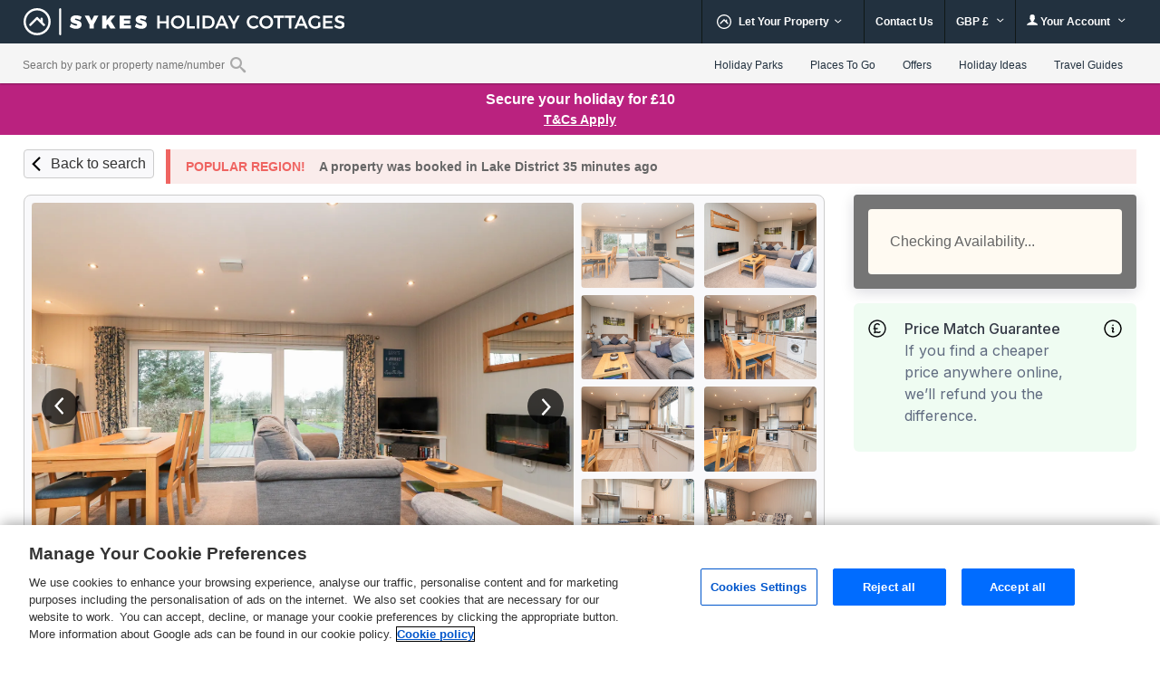

--- FILE ---
content_type: text/html; charset=UTF-8
request_url: https://www.sykescottages.co.uk/cottage/Lake-District-Cumbria-The-Lake-District-Beacon-Fell/Beech-Lodge-1127227.html
body_size: 97879
content:
<!DOCTYPE html>
<html lang="en" >
<head><script type="text/javascript">(window.NREUM||(NREUM={})).init={privacy:{cookies_enabled:true},ajax:{deny_list:["bam.nr-data.net"]},feature_flags:["soft_nav"],distributed_tracing:{enabled:true}};(window.NREUM||(NREUM={})).loader_config={agentID:"718412109",accountID:"709395",trustKey:"709395",xpid:"UwYOUl9WGwQAVFZVAQIAUQ==",licenseKey:"e799bb56f3",applicationID:"700776377",browserID:"718412109"};;/*! For license information please see nr-loader-spa-1.308.0.min.js.LICENSE.txt */
(()=>{var e,t,r={384:(e,t,r)=>{"use strict";r.d(t,{NT:()=>a,US:()=>u,Zm:()=>o,bQ:()=>d,dV:()=>c,pV:()=>l});var n=r(6154),i=r(1863),s=r(1910);const a={beacon:"bam.nr-data.net",errorBeacon:"bam.nr-data.net"};function o(){return n.gm.NREUM||(n.gm.NREUM={}),void 0===n.gm.newrelic&&(n.gm.newrelic=n.gm.NREUM),n.gm.NREUM}function c(){let e=o();return e.o||(e.o={ST:n.gm.setTimeout,SI:n.gm.setImmediate||n.gm.setInterval,CT:n.gm.clearTimeout,XHR:n.gm.XMLHttpRequest,REQ:n.gm.Request,EV:n.gm.Event,PR:n.gm.Promise,MO:n.gm.MutationObserver,FETCH:n.gm.fetch,WS:n.gm.WebSocket},(0,s.i)(...Object.values(e.o))),e}function d(e,t){let r=o();r.initializedAgents??={},t.initializedAt={ms:(0,i.t)(),date:new Date},r.initializedAgents[e]=t}function u(e,t){o()[e]=t}function l(){return function(){let e=o();const t=e.info||{};e.info={beacon:a.beacon,errorBeacon:a.errorBeacon,...t}}(),function(){let e=o();const t=e.init||{};e.init={...t}}(),c(),function(){let e=o();const t=e.loader_config||{};e.loader_config={...t}}(),o()}},782:(e,t,r)=>{"use strict";r.d(t,{T:()=>n});const n=r(860).K7.pageViewTiming},860:(e,t,r)=>{"use strict";r.d(t,{$J:()=>u,K7:()=>c,P3:()=>d,XX:()=>i,Yy:()=>o,df:()=>s,qY:()=>n,v4:()=>a});const n="events",i="jserrors",s="browser/blobs",a="rum",o="browser/logs",c={ajax:"ajax",genericEvents:"generic_events",jserrors:i,logging:"logging",metrics:"metrics",pageAction:"page_action",pageViewEvent:"page_view_event",pageViewTiming:"page_view_timing",sessionReplay:"session_replay",sessionTrace:"session_trace",softNav:"soft_navigations",spa:"spa"},d={[c.pageViewEvent]:1,[c.pageViewTiming]:2,[c.metrics]:3,[c.jserrors]:4,[c.spa]:5,[c.ajax]:6,[c.sessionTrace]:7,[c.softNav]:8,[c.sessionReplay]:9,[c.logging]:10,[c.genericEvents]:11},u={[c.pageViewEvent]:a,[c.pageViewTiming]:n,[c.ajax]:n,[c.spa]:n,[c.softNav]:n,[c.metrics]:i,[c.jserrors]:i,[c.sessionTrace]:s,[c.sessionReplay]:s,[c.logging]:o,[c.genericEvents]:"ins"}},944:(e,t,r)=>{"use strict";r.d(t,{R:()=>i});var n=r(3241);function i(e,t){"function"==typeof console.debug&&(console.debug("New Relic Warning: https://github.com/newrelic/newrelic-browser-agent/blob/main/docs/warning-codes.md#".concat(e),t),(0,n.W)({agentIdentifier:null,drained:null,type:"data",name:"warn",feature:"warn",data:{code:e,secondary:t}}))}},993:(e,t,r)=>{"use strict";r.d(t,{A$:()=>s,ET:()=>a,TZ:()=>o,p_:()=>i});var n=r(860);const i={ERROR:"ERROR",WARN:"WARN",INFO:"INFO",DEBUG:"DEBUG",TRACE:"TRACE"},s={OFF:0,ERROR:1,WARN:2,INFO:3,DEBUG:4,TRACE:5},a="log",o=n.K7.logging},1541:(e,t,r)=>{"use strict";r.d(t,{U:()=>i,f:()=>n});const n={MFE:"MFE",BA:"BA"};function i(e,t){if(2!==t?.harvestEndpointVersion)return{};const r=t.agentRef.runtime.appMetadata.agents[0].entityGuid;return e?{"source.id":e.id,"source.name":e.name,"source.type":e.type,"parent.id":e.parent?.id||r,"parent.type":e.parent?.type||n.BA}:{"entity.guid":r,appId:t.agentRef.info.applicationID}}},1687:(e,t,r)=>{"use strict";r.d(t,{Ak:()=>d,Ze:()=>h,x3:()=>u});var n=r(3241),i=r(7836),s=r(3606),a=r(860),o=r(2646);const c={};function d(e,t){const r={staged:!1,priority:a.P3[t]||0};l(e),c[e].get(t)||c[e].set(t,r)}function u(e,t){e&&c[e]&&(c[e].get(t)&&c[e].delete(t),p(e,t,!1),c[e].size&&f(e))}function l(e){if(!e)throw new Error("agentIdentifier required");c[e]||(c[e]=new Map)}function h(e="",t="feature",r=!1){if(l(e),!e||!c[e].get(t)||r)return p(e,t);c[e].get(t).staged=!0,f(e)}function f(e){const t=Array.from(c[e]);t.every(([e,t])=>t.staged)&&(t.sort((e,t)=>e[1].priority-t[1].priority),t.forEach(([t])=>{c[e].delete(t),p(e,t)}))}function p(e,t,r=!0){const a=e?i.ee.get(e):i.ee,c=s.i.handlers;if(!a.aborted&&a.backlog&&c){if((0,n.W)({agentIdentifier:e,type:"lifecycle",name:"drain",feature:t}),r){const e=a.backlog[t],r=c[t];if(r){for(let t=0;e&&t<e.length;++t)g(e[t],r);Object.entries(r).forEach(([e,t])=>{Object.values(t||{}).forEach(t=>{t[0]?.on&&t[0]?.context()instanceof o.y&&t[0].on(e,t[1])})})}}a.isolatedBacklog||delete c[t],a.backlog[t]=null,a.emit("drain-"+t,[])}}function g(e,t){var r=e[1];Object.values(t[r]||{}).forEach(t=>{var r=e[0];if(t[0]===r){var n=t[1],i=e[3],s=e[2];n.apply(i,s)}})}},1738:(e,t,r)=>{"use strict";r.d(t,{U:()=>f,Y:()=>h});var n=r(3241),i=r(9908),s=r(1863),a=r(944),o=r(5701),c=r(3969),d=r(8362),u=r(860),l=r(4261);function h(e,t,r,s){const h=s||r;!h||h[e]&&h[e]!==d.d.prototype[e]||(h[e]=function(){(0,i.p)(c.xV,["API/"+e+"/called"],void 0,u.K7.metrics,r.ee),(0,n.W)({agentIdentifier:r.agentIdentifier,drained:!!o.B?.[r.agentIdentifier],type:"data",name:"api",feature:l.Pl+e,data:{}});try{return t.apply(this,arguments)}catch(e){(0,a.R)(23,e)}})}function f(e,t,r,n,a){const o=e.info;null===r?delete o.jsAttributes[t]:o.jsAttributes[t]=r,(a||null===r)&&(0,i.p)(l.Pl+n,[(0,s.t)(),t,r],void 0,"session",e.ee)}},1741:(e,t,r)=>{"use strict";r.d(t,{W:()=>s});var n=r(944),i=r(4261);class s{#e(e,...t){if(this[e]!==s.prototype[e])return this[e](...t);(0,n.R)(35,e)}addPageAction(e,t){return this.#e(i.hG,e,t)}register(e){return this.#e(i.eY,e)}recordCustomEvent(e,t){return this.#e(i.fF,e,t)}setPageViewName(e,t){return this.#e(i.Fw,e,t)}setCustomAttribute(e,t,r){return this.#e(i.cD,e,t,r)}noticeError(e,t){return this.#e(i.o5,e,t)}setUserId(e,t=!1){return this.#e(i.Dl,e,t)}setApplicationVersion(e){return this.#e(i.nb,e)}setErrorHandler(e){return this.#e(i.bt,e)}addRelease(e,t){return this.#e(i.k6,e,t)}log(e,t){return this.#e(i.$9,e,t)}start(){return this.#e(i.d3)}finished(e){return this.#e(i.BL,e)}recordReplay(){return this.#e(i.CH)}pauseReplay(){return this.#e(i.Tb)}addToTrace(e){return this.#e(i.U2,e)}setCurrentRouteName(e){return this.#e(i.PA,e)}interaction(e){return this.#e(i.dT,e)}wrapLogger(e,t,r){return this.#e(i.Wb,e,t,r)}measure(e,t){return this.#e(i.V1,e,t)}consent(e){return this.#e(i.Pv,e)}}},1863:(e,t,r)=>{"use strict";function n(){return Math.floor(performance.now())}r.d(t,{t:()=>n})},1910:(e,t,r)=>{"use strict";r.d(t,{i:()=>s});var n=r(944);const i=new Map;function s(...e){return e.every(e=>{if(i.has(e))return i.get(e);const t="function"==typeof e?e.toString():"",r=t.includes("[native code]"),s=t.includes("nrWrapper");return r||s||(0,n.R)(64,e?.name||t),i.set(e,r),r})}},2555:(e,t,r)=>{"use strict";r.d(t,{D:()=>o,f:()=>a});var n=r(384),i=r(8122);const s={beacon:n.NT.beacon,errorBeacon:n.NT.errorBeacon,licenseKey:void 0,applicationID:void 0,sa:void 0,queueTime:void 0,applicationTime:void 0,ttGuid:void 0,user:void 0,account:void 0,product:void 0,extra:void 0,jsAttributes:{},userAttributes:void 0,atts:void 0,transactionName:void 0,tNamePlain:void 0};function a(e){try{return!!e.licenseKey&&!!e.errorBeacon&&!!e.applicationID}catch(e){return!1}}const o=e=>(0,i.a)(e,s)},2614:(e,t,r)=>{"use strict";r.d(t,{BB:()=>a,H3:()=>n,g:()=>d,iL:()=>c,tS:()=>o,uh:()=>i,wk:()=>s});const n="NRBA",i="SESSION",s=144e5,a=18e5,o={STARTED:"session-started",PAUSE:"session-pause",RESET:"session-reset",RESUME:"session-resume",UPDATE:"session-update"},c={SAME_TAB:"same-tab",CROSS_TAB:"cross-tab"},d={OFF:0,FULL:1,ERROR:2}},2646:(e,t,r)=>{"use strict";r.d(t,{y:()=>n});class n{constructor(e){this.contextId=e}}},2843:(e,t,r)=>{"use strict";r.d(t,{G:()=>s,u:()=>i});var n=r(3878);function i(e,t=!1,r,i){(0,n.DD)("visibilitychange",function(){if(t)return void("hidden"===document.visibilityState&&e());e(document.visibilityState)},r,i)}function s(e,t,r){(0,n.sp)("pagehide",e,t,r)}},3241:(e,t,r)=>{"use strict";r.d(t,{W:()=>s});var n=r(6154);const i="newrelic";function s(e={}){try{n.gm.dispatchEvent(new CustomEvent(i,{detail:e}))}catch(e){}}},3304:(e,t,r)=>{"use strict";r.d(t,{A:()=>s});var n=r(7836);const i=()=>{const e=new WeakSet;return(t,r)=>{if("object"==typeof r&&null!==r){if(e.has(r))return;e.add(r)}return r}};function s(e){try{return JSON.stringify(e,i())??""}catch(e){try{n.ee.emit("internal-error",[e])}catch(e){}return""}}},3333:(e,t,r)=>{"use strict";r.d(t,{$v:()=>u,TZ:()=>n,Xh:()=>c,Zp:()=>i,kd:()=>d,mq:()=>o,nf:()=>a,qN:()=>s});const n=r(860).K7.genericEvents,i=["auxclick","click","copy","keydown","paste","scrollend"],s=["focus","blur"],a=4,o=1e3,c=2e3,d=["PageAction","UserAction","BrowserPerformance"],u={RESOURCES:"experimental.resources",REGISTER:"register"}},3434:(e,t,r)=>{"use strict";r.d(t,{Jt:()=>s,YM:()=>d});var n=r(7836),i=r(5607);const s="nr@original:".concat(i.W),a=50;var o=Object.prototype.hasOwnProperty,c=!1;function d(e,t){return e||(e=n.ee),r.inPlace=function(e,t,n,i,s){n||(n="");const a="-"===n.charAt(0);for(let o=0;o<t.length;o++){const c=t[o],d=e[c];l(d)||(e[c]=r(d,a?c+n:n,i,c,s))}},r.flag=s,r;function r(t,r,n,c,d){return l(t)?t:(r||(r=""),nrWrapper[s]=t,function(e,t,r){if(Object.defineProperty&&Object.keys)try{return Object.keys(e).forEach(function(r){Object.defineProperty(t,r,{get:function(){return e[r]},set:function(t){return e[r]=t,t}})}),t}catch(e){u([e],r)}for(var n in e)o.call(e,n)&&(t[n]=e[n])}(t,nrWrapper,e),nrWrapper);function nrWrapper(){var s,o,l,h;let f;try{o=this,s=[...arguments],l="function"==typeof n?n(s,o):n||{}}catch(t){u([t,"",[s,o,c],l],e)}i(r+"start",[s,o,c],l,d);const p=performance.now();let g;try{return h=t.apply(o,s),g=performance.now(),h}catch(e){throw g=performance.now(),i(r+"err",[s,o,e],l,d),f=e,f}finally{const e=g-p,t={start:p,end:g,duration:e,isLongTask:e>=a,methodName:c,thrownError:f};t.isLongTask&&i("long-task",[t,o],l,d),i(r+"end",[s,o,h],l,d)}}}function i(r,n,i,s){if(!c||t){var a=c;c=!0;try{e.emit(r,n,i,t,s)}catch(t){u([t,r,n,i],e)}c=a}}}function u(e,t){t||(t=n.ee);try{t.emit("internal-error",e)}catch(e){}}function l(e){return!(e&&"function"==typeof e&&e.apply&&!e[s])}},3606:(e,t,r)=>{"use strict";r.d(t,{i:()=>s});var n=r(9908);s.on=a;var i=s.handlers={};function s(e,t,r,s){a(s||n.d,i,e,t,r)}function a(e,t,r,i,s){s||(s="feature"),e||(e=n.d);var a=t[s]=t[s]||{};(a[r]=a[r]||[]).push([e,i])}},3738:(e,t,r)=>{"use strict";r.d(t,{He:()=>i,Kp:()=>o,Lc:()=>d,Rz:()=>u,TZ:()=>n,bD:()=>s,d3:()=>a,jx:()=>l,sl:()=>h,uP:()=>c});const n=r(860).K7.sessionTrace,i="bstResource",s="resource",a="-start",o="-end",c="fn"+a,d="fn"+o,u="pushState",l=1e3,h=3e4},3785:(e,t,r)=>{"use strict";r.d(t,{R:()=>c,b:()=>d});var n=r(9908),i=r(1863),s=r(860),a=r(3969),o=r(993);function c(e,t,r={},c=o.p_.INFO,d=!0,u,l=(0,i.t)()){(0,n.p)(a.xV,["API/logging/".concat(c.toLowerCase(),"/called")],void 0,s.K7.metrics,e),(0,n.p)(o.ET,[l,t,r,c,d,u],void 0,s.K7.logging,e)}function d(e){return"string"==typeof e&&Object.values(o.p_).some(t=>t===e.toUpperCase().trim())}},3878:(e,t,r)=>{"use strict";function n(e,t){return{capture:e,passive:!1,signal:t}}function i(e,t,r=!1,i){window.addEventListener(e,t,n(r,i))}function s(e,t,r=!1,i){document.addEventListener(e,t,n(r,i))}r.d(t,{DD:()=>s,jT:()=>n,sp:()=>i})},3962:(e,t,r)=>{"use strict";r.d(t,{AM:()=>a,O2:()=>l,OV:()=>s,Qu:()=>h,TZ:()=>c,ih:()=>f,pP:()=>o,t1:()=>u,tC:()=>i,wD:()=>d});var n=r(860);const i=["click","keydown","submit"],s="popstate",a="api",o="initialPageLoad",c=n.K7.softNav,d=5e3,u=500,l={INITIAL_PAGE_LOAD:"",ROUTE_CHANGE:1,UNSPECIFIED:2},h={INTERACTION:1,AJAX:2,CUSTOM_END:3,CUSTOM_TRACER:4},f={IP:"in progress",PF:"pending finish",FIN:"finished",CAN:"cancelled"}},3969:(e,t,r)=>{"use strict";r.d(t,{TZ:()=>n,XG:()=>o,rs:()=>i,xV:()=>a,z_:()=>s});const n=r(860).K7.metrics,i="sm",s="cm",a="storeSupportabilityMetrics",o="storeEventMetrics"},4234:(e,t,r)=>{"use strict";r.d(t,{W:()=>s});var n=r(7836),i=r(1687);class s{constructor(e,t){this.agentIdentifier=e,this.ee=n.ee.get(e),this.featureName=t,this.blocked=!1}deregisterDrain(){(0,i.x3)(this.agentIdentifier,this.featureName)}}},4261:(e,t,r)=>{"use strict";r.d(t,{$9:()=>u,BL:()=>c,CH:()=>p,Dl:()=>R,Fw:()=>w,PA:()=>v,Pl:()=>n,Pv:()=>A,Tb:()=>h,U2:()=>a,V1:()=>E,Wb:()=>T,bt:()=>y,cD:()=>b,d3:()=>x,dT:()=>d,eY:()=>g,fF:()=>f,hG:()=>s,hw:()=>i,k6:()=>o,nb:()=>m,o5:()=>l});const n="api-",i=n+"ixn-",s="addPageAction",a="addToTrace",o="addRelease",c="finished",d="interaction",u="log",l="noticeError",h="pauseReplay",f="recordCustomEvent",p="recordReplay",g="register",m="setApplicationVersion",v="setCurrentRouteName",b="setCustomAttribute",y="setErrorHandler",w="setPageViewName",R="setUserId",x="start",T="wrapLogger",E="measure",A="consent"},5205:(e,t,r)=>{"use strict";r.d(t,{j:()=>S});var n=r(384),i=r(1741);var s=r(2555),a=r(3333);const o=e=>{if(!e||"string"!=typeof e)return!1;try{document.createDocumentFragment().querySelector(e)}catch{return!1}return!0};var c=r(2614),d=r(944),u=r(8122);const l="[data-nr-mask]",h=e=>(0,u.a)(e,(()=>{const e={feature_flags:[],experimental:{allow_registered_children:!1,resources:!1},mask_selector:"*",block_selector:"[data-nr-block]",mask_input_options:{color:!1,date:!1,"datetime-local":!1,email:!1,month:!1,number:!1,range:!1,search:!1,tel:!1,text:!1,time:!1,url:!1,week:!1,textarea:!1,select:!1,password:!0}};return{ajax:{deny_list:void 0,block_internal:!0,enabled:!0,autoStart:!0},api:{get allow_registered_children(){return e.feature_flags.includes(a.$v.REGISTER)||e.experimental.allow_registered_children},set allow_registered_children(t){e.experimental.allow_registered_children=t},duplicate_registered_data:!1},browser_consent_mode:{enabled:!1},distributed_tracing:{enabled:void 0,exclude_newrelic_header:void 0,cors_use_newrelic_header:void 0,cors_use_tracecontext_headers:void 0,allowed_origins:void 0},get feature_flags(){return e.feature_flags},set feature_flags(t){e.feature_flags=t},generic_events:{enabled:!0,autoStart:!0},harvest:{interval:30},jserrors:{enabled:!0,autoStart:!0},logging:{enabled:!0,autoStart:!0},metrics:{enabled:!0,autoStart:!0},obfuscate:void 0,page_action:{enabled:!0},page_view_event:{enabled:!0,autoStart:!0},page_view_timing:{enabled:!0,autoStart:!0},performance:{capture_marks:!1,capture_measures:!1,capture_detail:!0,resources:{get enabled(){return e.feature_flags.includes(a.$v.RESOURCES)||e.experimental.resources},set enabled(t){e.experimental.resources=t},asset_types:[],first_party_domains:[],ignore_newrelic:!0}},privacy:{cookies_enabled:!0},proxy:{assets:void 0,beacon:void 0},session:{expiresMs:c.wk,inactiveMs:c.BB},session_replay:{autoStart:!0,enabled:!1,preload:!1,sampling_rate:10,error_sampling_rate:100,collect_fonts:!1,inline_images:!1,fix_stylesheets:!0,mask_all_inputs:!0,get mask_text_selector(){return e.mask_selector},set mask_text_selector(t){o(t)?e.mask_selector="".concat(t,",").concat(l):""===t||null===t?e.mask_selector=l:(0,d.R)(5,t)},get block_class(){return"nr-block"},get ignore_class(){return"nr-ignore"},get mask_text_class(){return"nr-mask"},get block_selector(){return e.block_selector},set block_selector(t){o(t)?e.block_selector+=",".concat(t):""!==t&&(0,d.R)(6,t)},get mask_input_options(){return e.mask_input_options},set mask_input_options(t){t&&"object"==typeof t?e.mask_input_options={...t,password:!0}:(0,d.R)(7,t)}},session_trace:{enabled:!0,autoStart:!0},soft_navigations:{enabled:!0,autoStart:!0},spa:{enabled:!0,autoStart:!0},ssl:void 0,user_actions:{enabled:!0,elementAttributes:["id","className","tagName","type"]}}})());var f=r(6154),p=r(9324);let g=0;const m={buildEnv:p.F3,distMethod:p.Xs,version:p.xv,originTime:f.WN},v={consented:!1},b={appMetadata:{},get consented(){return this.session?.state?.consent||v.consented},set consented(e){v.consented=e},customTransaction:void 0,denyList:void 0,disabled:!1,harvester:void 0,isolatedBacklog:!1,isRecording:!1,loaderType:void 0,maxBytes:3e4,obfuscator:void 0,onerror:void 0,ptid:void 0,releaseIds:{},session:void 0,timeKeeper:void 0,registeredEntities:[],jsAttributesMetadata:{bytes:0},get harvestCount(){return++g}},y=e=>{const t=(0,u.a)(e,b),r=Object.keys(m).reduce((e,t)=>(e[t]={value:m[t],writable:!1,configurable:!0,enumerable:!0},e),{});return Object.defineProperties(t,r)};var w=r(5701);const R=e=>{const t=e.startsWith("http");e+="/",r.p=t?e:"https://"+e};var x=r(7836),T=r(3241);const E={accountID:void 0,trustKey:void 0,agentID:void 0,licenseKey:void 0,applicationID:void 0,xpid:void 0},A=e=>(0,u.a)(e,E),_=new Set;function S(e,t={},r,a){let{init:o,info:c,loader_config:d,runtime:u={},exposed:l=!0}=t;if(!c){const e=(0,n.pV)();o=e.init,c=e.info,d=e.loader_config}e.init=h(o||{}),e.loader_config=A(d||{}),c.jsAttributes??={},f.bv&&(c.jsAttributes.isWorker=!0),e.info=(0,s.D)(c);const p=e.init,g=[c.beacon,c.errorBeacon];_.has(e.agentIdentifier)||(p.proxy.assets&&(R(p.proxy.assets),g.push(p.proxy.assets)),p.proxy.beacon&&g.push(p.proxy.beacon),e.beacons=[...g],function(e){const t=(0,n.pV)();Object.getOwnPropertyNames(i.W.prototype).forEach(r=>{const n=i.W.prototype[r];if("function"!=typeof n||"constructor"===n)return;let s=t[r];e[r]&&!1!==e.exposed&&"micro-agent"!==e.runtime?.loaderType&&(t[r]=(...t)=>{const n=e[r](...t);return s?s(...t):n})})}(e),(0,n.US)("activatedFeatures",w.B)),u.denyList=[...p.ajax.deny_list||[],...p.ajax.block_internal?g:[]],u.ptid=e.agentIdentifier,u.loaderType=r,e.runtime=y(u),_.has(e.agentIdentifier)||(e.ee=x.ee.get(e.agentIdentifier),e.exposed=l,(0,T.W)({agentIdentifier:e.agentIdentifier,drained:!!w.B?.[e.agentIdentifier],type:"lifecycle",name:"initialize",feature:void 0,data:e.config})),_.add(e.agentIdentifier)}},5270:(e,t,r)=>{"use strict";r.d(t,{Aw:()=>a,SR:()=>s,rF:()=>o});var n=r(384),i=r(7767);function s(e){return!!(0,n.dV)().o.MO&&(0,i.V)(e)&&!0===e?.session_trace.enabled}function a(e){return!0===e?.session_replay.preload&&s(e)}function o(e,t){try{if("string"==typeof t?.type){if("password"===t.type.toLowerCase())return"*".repeat(e?.length||0);if(void 0!==t?.dataset?.nrUnmask||t?.classList?.contains("nr-unmask"))return e}}catch(e){}return"string"==typeof e?e.replace(/[\S]/g,"*"):"*".repeat(e?.length||0)}},5289:(e,t,r)=>{"use strict";r.d(t,{GG:()=>a,Qr:()=>c,sB:()=>o});var n=r(3878),i=r(6389);function s(){return"undefined"==typeof document||"complete"===document.readyState}function a(e,t){if(s())return e();const r=(0,i.J)(e),a=setInterval(()=>{s()&&(clearInterval(a),r())},500);(0,n.sp)("load",r,t)}function o(e){if(s())return e();(0,n.DD)("DOMContentLoaded",e)}function c(e){if(s())return e();(0,n.sp)("popstate",e)}},5607:(e,t,r)=>{"use strict";r.d(t,{W:()=>n});const n=(0,r(9566).bz)()},5701:(e,t,r)=>{"use strict";r.d(t,{B:()=>s,t:()=>a});var n=r(3241);const i=new Set,s={};function a(e,t){const r=t.agentIdentifier;s[r]??={},e&&"object"==typeof e&&(i.has(r)||(t.ee.emit("rumresp",[e]),s[r]=e,i.add(r),(0,n.W)({agentIdentifier:r,loaded:!0,drained:!0,type:"lifecycle",name:"load",feature:void 0,data:e})))}},6154:(e,t,r)=>{"use strict";r.d(t,{OF:()=>d,RI:()=>i,WN:()=>h,bv:()=>s,eN:()=>f,gm:()=>a,lR:()=>l,m:()=>c,mw:()=>o,sb:()=>u});var n=r(1863);const i="undefined"!=typeof window&&!!window.document,s="undefined"!=typeof WorkerGlobalScope&&("undefined"!=typeof self&&self instanceof WorkerGlobalScope&&self.navigator instanceof WorkerNavigator||"undefined"!=typeof globalThis&&globalThis instanceof WorkerGlobalScope&&globalThis.navigator instanceof WorkerNavigator),a=i?window:"undefined"!=typeof WorkerGlobalScope&&("undefined"!=typeof self&&self instanceof WorkerGlobalScope&&self||"undefined"!=typeof globalThis&&globalThis instanceof WorkerGlobalScope&&globalThis),o=Boolean("hidden"===a?.document?.visibilityState),c=""+a?.location,d=/iPad|iPhone|iPod/.test(a.navigator?.userAgent),u=d&&"undefined"==typeof SharedWorker,l=(()=>{const e=a.navigator?.userAgent?.match(/Firefox[/\s](\d+\.\d+)/);return Array.isArray(e)&&e.length>=2?+e[1]:0})(),h=Date.now()-(0,n.t)(),f=()=>"undefined"!=typeof PerformanceNavigationTiming&&a?.performance?.getEntriesByType("navigation")?.[0]?.responseStart},6344:(e,t,r)=>{"use strict";r.d(t,{BB:()=>u,Qb:()=>l,TZ:()=>i,Ug:()=>a,Vh:()=>s,_s:()=>o,bc:()=>d,yP:()=>c});var n=r(2614);const i=r(860).K7.sessionReplay,s="errorDuringReplay",a=.12,o={DomContentLoaded:0,Load:1,FullSnapshot:2,IncrementalSnapshot:3,Meta:4,Custom:5},c={[n.g.ERROR]:15e3,[n.g.FULL]:3e5,[n.g.OFF]:0},d={RESET:{message:"Session was reset",sm:"Reset"},IMPORT:{message:"Recorder failed to import",sm:"Import"},TOO_MANY:{message:"429: Too Many Requests",sm:"Too-Many"},TOO_BIG:{message:"Payload was too large",sm:"Too-Big"},CROSS_TAB:{message:"Session Entity was set to OFF on another tab",sm:"Cross-Tab"},ENTITLEMENTS:{message:"Session Replay is not allowed and will not be started",sm:"Entitlement"}},u=5e3,l={API:"api",RESUME:"resume",SWITCH_TO_FULL:"switchToFull",INITIALIZE:"initialize",PRELOAD:"preload"}},6389:(e,t,r)=>{"use strict";function n(e,t=500,r={}){const n=r?.leading||!1;let i;return(...r)=>{n&&void 0===i&&(e.apply(this,r),i=setTimeout(()=>{i=clearTimeout(i)},t)),n||(clearTimeout(i),i=setTimeout(()=>{e.apply(this,r)},t))}}function i(e){let t=!1;return(...r)=>{t||(t=!0,e.apply(this,r))}}r.d(t,{J:()=>i,s:()=>n})},6630:(e,t,r)=>{"use strict";r.d(t,{T:()=>n});const n=r(860).K7.pageViewEvent},6774:(e,t,r)=>{"use strict";r.d(t,{T:()=>n});const n=r(860).K7.jserrors},7295:(e,t,r)=>{"use strict";r.d(t,{Xv:()=>a,gX:()=>i,iW:()=>s});var n=[];function i(e){if(!e||s(e))return!1;if(0===n.length)return!0;if("*"===n[0].hostname)return!1;for(var t=0;t<n.length;t++){var r=n[t];if(r.hostname.test(e.hostname)&&r.pathname.test(e.pathname))return!1}return!0}function s(e){return void 0===e.hostname}function a(e){if(n=[],e&&e.length)for(var t=0;t<e.length;t++){let r=e[t];if(!r)continue;if("*"===r)return void(n=[{hostname:"*"}]);0===r.indexOf("http://")?r=r.substring(7):0===r.indexOf("https://")&&(r=r.substring(8));const i=r.indexOf("/");let s,a;i>0?(s=r.substring(0,i),a=r.substring(i)):(s=r,a="*");let[c]=s.split(":");n.push({hostname:o(c),pathname:o(a,!0)})}}function o(e,t=!1){const r=e.replace(/[.+?^${}()|[\]\\]/g,e=>"\\"+e).replace(/\*/g,".*?");return new RegExp((t?"^":"")+r+"$")}},7485:(e,t,r)=>{"use strict";r.d(t,{D:()=>i});var n=r(6154);function i(e){if(0===(e||"").indexOf("data:"))return{protocol:"data"};try{const t=new URL(e,location.href),r={port:t.port,hostname:t.hostname,pathname:t.pathname,search:t.search,protocol:t.protocol.slice(0,t.protocol.indexOf(":")),sameOrigin:t.protocol===n.gm?.location?.protocol&&t.host===n.gm?.location?.host};return r.port&&""!==r.port||("http:"===t.protocol&&(r.port="80"),"https:"===t.protocol&&(r.port="443")),r.pathname&&""!==r.pathname?r.pathname.startsWith("/")||(r.pathname="/".concat(r.pathname)):r.pathname="/",r}catch(e){return{}}}},7699:(e,t,r)=>{"use strict";r.d(t,{It:()=>s,KC:()=>o,No:()=>i,qh:()=>a});var n=r(860);const i=16e3,s=1e6,a="SESSION_ERROR",o={[n.K7.logging]:!0,[n.K7.genericEvents]:!1,[n.K7.jserrors]:!1,[n.K7.ajax]:!1}},7767:(e,t,r)=>{"use strict";r.d(t,{V:()=>i});var n=r(6154);const i=e=>n.RI&&!0===e?.privacy.cookies_enabled},7836:(e,t,r)=>{"use strict";r.d(t,{P:()=>o,ee:()=>c});var n=r(384),i=r(8990),s=r(2646),a=r(5607);const o="nr@context:".concat(a.W),c=function e(t,r){var n={},a={},u={},l=!1;try{l=16===r.length&&d.initializedAgents?.[r]?.runtime.isolatedBacklog}catch(e){}var h={on:p,addEventListener:p,removeEventListener:function(e,t){var r=n[e];if(!r)return;for(var i=0;i<r.length;i++)r[i]===t&&r.splice(i,1)},emit:function(e,r,n,i,s){!1!==s&&(s=!0);if(c.aborted&&!i)return;t&&s&&t.emit(e,r,n);var o=f(n);g(e).forEach(e=>{e.apply(o,r)});var d=v()[a[e]];d&&d.push([h,e,r,o]);return o},get:m,listeners:g,context:f,buffer:function(e,t){const r=v();if(t=t||"feature",h.aborted)return;Object.entries(e||{}).forEach(([e,n])=>{a[n]=t,t in r||(r[t]=[])})},abort:function(){h._aborted=!0,Object.keys(h.backlog).forEach(e=>{delete h.backlog[e]})},isBuffering:function(e){return!!v()[a[e]]},debugId:r,backlog:l?{}:t&&"object"==typeof t.backlog?t.backlog:{},isolatedBacklog:l};return Object.defineProperty(h,"aborted",{get:()=>{let e=h._aborted||!1;return e||(t&&(e=t.aborted),e)}}),h;function f(e){return e&&e instanceof s.y?e:e?(0,i.I)(e,o,()=>new s.y(o)):new s.y(o)}function p(e,t){n[e]=g(e).concat(t)}function g(e){return n[e]||[]}function m(t){return u[t]=u[t]||e(h,t)}function v(){return h.backlog}}(void 0,"globalEE"),d=(0,n.Zm)();d.ee||(d.ee=c)},8122:(e,t,r)=>{"use strict";r.d(t,{a:()=>i});var n=r(944);function i(e,t){try{if(!e||"object"!=typeof e)return(0,n.R)(3);if(!t||"object"!=typeof t)return(0,n.R)(4);const r=Object.create(Object.getPrototypeOf(t),Object.getOwnPropertyDescriptors(t)),s=0===Object.keys(r).length?e:r;for(let a in s)if(void 0!==e[a])try{if(null===e[a]){r[a]=null;continue}Array.isArray(e[a])&&Array.isArray(t[a])?r[a]=Array.from(new Set([...e[a],...t[a]])):"object"==typeof e[a]&&"object"==typeof t[a]?r[a]=i(e[a],t[a]):r[a]=e[a]}catch(e){r[a]||(0,n.R)(1,e)}return r}catch(e){(0,n.R)(2,e)}}},8139:(e,t,r)=>{"use strict";r.d(t,{u:()=>h});var n=r(7836),i=r(3434),s=r(8990),a=r(6154);const o={},c=a.gm.XMLHttpRequest,d="addEventListener",u="removeEventListener",l="nr@wrapped:".concat(n.P);function h(e){var t=function(e){return(e||n.ee).get("events")}(e);if(o[t.debugId]++)return t;o[t.debugId]=1;var r=(0,i.YM)(t,!0);function h(e){r.inPlace(e,[d,u],"-",p)}function p(e,t){return e[1]}return"getPrototypeOf"in Object&&(a.RI&&f(document,h),c&&f(c.prototype,h),f(a.gm,h)),t.on(d+"-start",function(e,t){var n=e[1];if(null!==n&&("function"==typeof n||"object"==typeof n)&&"newrelic"!==e[0]){var i=(0,s.I)(n,l,function(){var e={object:function(){if("function"!=typeof n.handleEvent)return;return n.handleEvent.apply(n,arguments)},function:n}[typeof n];return e?r(e,"fn-",null,e.name||"anonymous"):n});this.wrapped=e[1]=i}}),t.on(u+"-start",function(e){e[1]=this.wrapped||e[1]}),t}function f(e,t,...r){let n=e;for(;"object"==typeof n&&!Object.prototype.hasOwnProperty.call(n,d);)n=Object.getPrototypeOf(n);n&&t(n,...r)}},8362:(e,t,r)=>{"use strict";r.d(t,{d:()=>s});var n=r(9566),i=r(1741);class s extends i.W{agentIdentifier=(0,n.LA)(16)}},8374:(e,t,r)=>{r.nc=(()=>{try{return document?.currentScript?.nonce}catch(e){}return""})()},8990:(e,t,r)=>{"use strict";r.d(t,{I:()=>i});var n=Object.prototype.hasOwnProperty;function i(e,t,r){if(n.call(e,t))return e[t];var i=r();if(Object.defineProperty&&Object.keys)try{return Object.defineProperty(e,t,{value:i,writable:!0,enumerable:!1}),i}catch(e){}return e[t]=i,i}},9119:(e,t,r)=>{"use strict";r.d(t,{L:()=>s});var n=/([^?#]*)[^#]*(#[^?]*|$).*/,i=/([^?#]*)().*/;function s(e,t){return e?e.replace(t?n:i,"$1$2"):e}},9300:(e,t,r)=>{"use strict";r.d(t,{T:()=>n});const n=r(860).K7.ajax},9324:(e,t,r)=>{"use strict";r.d(t,{AJ:()=>a,F3:()=>i,Xs:()=>s,Yq:()=>o,xv:()=>n});const n="1.308.0",i="PROD",s="CDN",a="@newrelic/rrweb",o="1.0.1"},9566:(e,t,r)=>{"use strict";r.d(t,{LA:()=>o,ZF:()=>c,bz:()=>a,el:()=>d});var n=r(6154);const i="xxxxxxxx-xxxx-4xxx-yxxx-xxxxxxxxxxxx";function s(e,t){return e?15&e[t]:16*Math.random()|0}function a(){const e=n.gm?.crypto||n.gm?.msCrypto;let t,r=0;return e&&e.getRandomValues&&(t=e.getRandomValues(new Uint8Array(30))),i.split("").map(e=>"x"===e?s(t,r++).toString(16):"y"===e?(3&s()|8).toString(16):e).join("")}function o(e){const t=n.gm?.crypto||n.gm?.msCrypto;let r,i=0;t&&t.getRandomValues&&(r=t.getRandomValues(new Uint8Array(e)));const a=[];for(var o=0;o<e;o++)a.push(s(r,i++).toString(16));return a.join("")}function c(){return o(16)}function d(){return o(32)}},9908:(e,t,r)=>{"use strict";r.d(t,{d:()=>n,p:()=>i});var n=r(7836).ee.get("handle");function i(e,t,r,i,s){s?(s.buffer([e],i),s.emit(e,t,r)):(n.buffer([e],i),n.emit(e,t,r))}}},n={};function i(e){var t=n[e];if(void 0!==t)return t.exports;var s=n[e]={exports:{}};return r[e](s,s.exports,i),s.exports}i.m=r,i.d=(e,t)=>{for(var r in t)i.o(t,r)&&!i.o(e,r)&&Object.defineProperty(e,r,{enumerable:!0,get:t[r]})},i.f={},i.e=e=>Promise.all(Object.keys(i.f).reduce((t,r)=>(i.f[r](e,t),t),[])),i.u=e=>({212:"nr-spa-compressor",249:"nr-spa-recorder",478:"nr-spa"}[e]+"-1.308.0.min.js"),i.o=(e,t)=>Object.prototype.hasOwnProperty.call(e,t),e={},t="NRBA-1.308.0.PROD:",i.l=(r,n,s,a)=>{if(e[r])e[r].push(n);else{var o,c;if(void 0!==s)for(var d=document.getElementsByTagName("script"),u=0;u<d.length;u++){var l=d[u];if(l.getAttribute("src")==r||l.getAttribute("data-webpack")==t+s){o=l;break}}if(!o){c=!0;var h={478:"sha512-RSfSVnmHk59T/uIPbdSE0LPeqcEdF4/+XhfJdBuccH5rYMOEZDhFdtnh6X6nJk7hGpzHd9Ujhsy7lZEz/ORYCQ==",249:"sha512-ehJXhmntm85NSqW4MkhfQqmeKFulra3klDyY0OPDUE+sQ3GokHlPh1pmAzuNy//3j4ac6lzIbmXLvGQBMYmrkg==",212:"sha512-B9h4CR46ndKRgMBcK+j67uSR2RCnJfGefU+A7FrgR/k42ovXy5x/MAVFiSvFxuVeEk/pNLgvYGMp1cBSK/G6Fg=="};(o=document.createElement("script")).charset="utf-8",i.nc&&o.setAttribute("nonce",i.nc),o.setAttribute("data-webpack",t+s),o.src=r,0!==o.src.indexOf(window.location.origin+"/")&&(o.crossOrigin="anonymous"),h[a]&&(o.integrity=h[a])}e[r]=[n];var f=(t,n)=>{o.onerror=o.onload=null,clearTimeout(p);var i=e[r];if(delete e[r],o.parentNode&&o.parentNode.removeChild(o),i&&i.forEach(e=>e(n)),t)return t(n)},p=setTimeout(f.bind(null,void 0,{type:"timeout",target:o}),12e4);o.onerror=f.bind(null,o.onerror),o.onload=f.bind(null,o.onload),c&&document.head.appendChild(o)}},i.r=e=>{"undefined"!=typeof Symbol&&Symbol.toStringTag&&Object.defineProperty(e,Symbol.toStringTag,{value:"Module"}),Object.defineProperty(e,"__esModule",{value:!0})},i.p="https://js-agent.newrelic.com/",(()=>{var e={38:0,788:0};i.f.j=(t,r)=>{var n=i.o(e,t)?e[t]:void 0;if(0!==n)if(n)r.push(n[2]);else{var s=new Promise((r,i)=>n=e[t]=[r,i]);r.push(n[2]=s);var a=i.p+i.u(t),o=new Error;i.l(a,r=>{if(i.o(e,t)&&(0!==(n=e[t])&&(e[t]=void 0),n)){var s=r&&("load"===r.type?"missing":r.type),a=r&&r.target&&r.target.src;o.message="Loading chunk "+t+" failed: ("+s+": "+a+")",o.name="ChunkLoadError",o.type=s,o.request=a,n[1](o)}},"chunk-"+t,t)}};var t=(t,r)=>{var n,s,[a,o,c]=r,d=0;if(a.some(t=>0!==e[t])){for(n in o)i.o(o,n)&&(i.m[n]=o[n]);if(c)c(i)}for(t&&t(r);d<a.length;d++)s=a[d],i.o(e,s)&&e[s]&&e[s][0](),e[s]=0},r=self["webpackChunk:NRBA-1.308.0.PROD"]=self["webpackChunk:NRBA-1.308.0.PROD"]||[];r.forEach(t.bind(null,0)),r.push=t.bind(null,r.push.bind(r))})(),(()=>{"use strict";i(8374);var e=i(8362),t=i(860);const r=Object.values(t.K7);var n=i(5205);var s=i(9908),a=i(1863),o=i(4261),c=i(1738);var d=i(1687),u=i(4234),l=i(5289),h=i(6154),f=i(944),p=i(5270),g=i(7767),m=i(6389),v=i(7699);class b extends u.W{constructor(e,t){super(e.agentIdentifier,t),this.agentRef=e,this.abortHandler=void 0,this.featAggregate=void 0,this.loadedSuccessfully=void 0,this.onAggregateImported=new Promise(e=>{this.loadedSuccessfully=e}),this.deferred=Promise.resolve(),!1===e.init[this.featureName].autoStart?this.deferred=new Promise((t,r)=>{this.ee.on("manual-start-all",(0,m.J)(()=>{(0,d.Ak)(e.agentIdentifier,this.featureName),t()}))}):(0,d.Ak)(e.agentIdentifier,t)}importAggregator(e,t,r={}){if(this.featAggregate)return;const n=async()=>{let n;await this.deferred;try{if((0,g.V)(e.init)){const{setupAgentSession:t}=await i.e(478).then(i.bind(i,8766));n=t(e)}}catch(e){(0,f.R)(20,e),this.ee.emit("internal-error",[e]),(0,s.p)(v.qh,[e],void 0,this.featureName,this.ee)}try{if(!this.#t(this.featureName,n,e.init))return(0,d.Ze)(this.agentIdentifier,this.featureName),void this.loadedSuccessfully(!1);const{Aggregate:i}=await t();this.featAggregate=new i(e,r),e.runtime.harvester.initializedAggregates.push(this.featAggregate),this.loadedSuccessfully(!0)}catch(e){(0,f.R)(34,e),this.abortHandler?.(),(0,d.Ze)(this.agentIdentifier,this.featureName,!0),this.loadedSuccessfully(!1),this.ee&&this.ee.abort()}};h.RI?(0,l.GG)(()=>n(),!0):n()}#t(e,r,n){if(this.blocked)return!1;switch(e){case t.K7.sessionReplay:return(0,p.SR)(n)&&!!r;case t.K7.sessionTrace:return!!r;default:return!0}}}var y=i(6630),w=i(2614),R=i(3241);class x extends b{static featureName=y.T;constructor(e){var t;super(e,y.T),this.setupInspectionEvents(e.agentIdentifier),t=e,(0,c.Y)(o.Fw,function(e,r){"string"==typeof e&&("/"!==e.charAt(0)&&(e="/"+e),t.runtime.customTransaction=(r||"http://custom.transaction")+e,(0,s.p)(o.Pl+o.Fw,[(0,a.t)()],void 0,void 0,t.ee))},t),this.importAggregator(e,()=>i.e(478).then(i.bind(i,2467)))}setupInspectionEvents(e){const t=(t,r)=>{t&&(0,R.W)({agentIdentifier:e,timeStamp:t.timeStamp,loaded:"complete"===t.target.readyState,type:"window",name:r,data:t.target.location+""})};(0,l.sB)(e=>{t(e,"DOMContentLoaded")}),(0,l.GG)(e=>{t(e,"load")}),(0,l.Qr)(e=>{t(e,"navigate")}),this.ee.on(w.tS.UPDATE,(t,r)=>{(0,R.W)({agentIdentifier:e,type:"lifecycle",name:"session",data:r})})}}var T=i(384);class E extends e.d{constructor(e){var t;(super(),h.gm)?(this.features={},(0,T.bQ)(this.agentIdentifier,this),this.desiredFeatures=new Set(e.features||[]),this.desiredFeatures.add(x),(0,n.j)(this,e,e.loaderType||"agent"),t=this,(0,c.Y)(o.cD,function(e,r,n=!1){if("string"==typeof e){if(["string","number","boolean"].includes(typeof r)||null===r)return(0,c.U)(t,e,r,o.cD,n);(0,f.R)(40,typeof r)}else(0,f.R)(39,typeof e)},t),function(e){(0,c.Y)(o.Dl,function(t,r=!1){if("string"!=typeof t&&null!==t)return void(0,f.R)(41,typeof t);const n=e.info.jsAttributes["enduser.id"];r&&null!=n&&n!==t?(0,s.p)(o.Pl+"setUserIdAndResetSession",[t],void 0,"session",e.ee):(0,c.U)(e,"enduser.id",t,o.Dl,!0)},e)}(this),function(e){(0,c.Y)(o.nb,function(t){if("string"==typeof t||null===t)return(0,c.U)(e,"application.version",t,o.nb,!1);(0,f.R)(42,typeof t)},e)}(this),function(e){(0,c.Y)(o.d3,function(){e.ee.emit("manual-start-all")},e)}(this),function(e){(0,c.Y)(o.Pv,function(t=!0){if("boolean"==typeof t){if((0,s.p)(o.Pl+o.Pv,[t],void 0,"session",e.ee),e.runtime.consented=t,t){const t=e.features.page_view_event;t.onAggregateImported.then(e=>{const r=t.featAggregate;e&&!r.sentRum&&r.sendRum()})}}else(0,f.R)(65,typeof t)},e)}(this),this.run()):(0,f.R)(21)}get config(){return{info:this.info,init:this.init,loader_config:this.loader_config,runtime:this.runtime}}get api(){return this}run(){try{const e=function(e){const t={};return r.forEach(r=>{t[r]=!!e[r]?.enabled}),t}(this.init),n=[...this.desiredFeatures];n.sort((e,r)=>t.P3[e.featureName]-t.P3[r.featureName]),n.forEach(r=>{if(!e[r.featureName]&&r.featureName!==t.K7.pageViewEvent)return;if(r.featureName===t.K7.spa)return void(0,f.R)(67);const n=function(e){switch(e){case t.K7.ajax:return[t.K7.jserrors];case t.K7.sessionTrace:return[t.K7.ajax,t.K7.pageViewEvent];case t.K7.sessionReplay:return[t.K7.sessionTrace];case t.K7.pageViewTiming:return[t.K7.pageViewEvent];default:return[]}}(r.featureName).filter(e=>!(e in this.features));n.length>0&&(0,f.R)(36,{targetFeature:r.featureName,missingDependencies:n}),this.features[r.featureName]=new r(this)})}catch(e){(0,f.R)(22,e);for(const e in this.features)this.features[e].abortHandler?.();const t=(0,T.Zm)();delete t.initializedAgents[this.agentIdentifier]?.features,delete this.sharedAggregator;return t.ee.get(this.agentIdentifier).abort(),!1}}}var A=i(2843),_=i(782);class S extends b{static featureName=_.T;constructor(e){super(e,_.T),h.RI&&((0,A.u)(()=>(0,s.p)("docHidden",[(0,a.t)()],void 0,_.T,this.ee),!0),(0,A.G)(()=>(0,s.p)("winPagehide",[(0,a.t)()],void 0,_.T,this.ee)),this.importAggregator(e,()=>i.e(478).then(i.bind(i,9917))))}}var O=i(3969);class I extends b{static featureName=O.TZ;constructor(e){super(e,O.TZ),h.RI&&document.addEventListener("securitypolicyviolation",e=>{(0,s.p)(O.xV,["Generic/CSPViolation/Detected"],void 0,this.featureName,this.ee)}),this.importAggregator(e,()=>i.e(478).then(i.bind(i,6555)))}}var N=i(6774),P=i(3878),k=i(3304);class D{constructor(e,t,r,n,i){this.name="UncaughtError",this.message="string"==typeof e?e:(0,k.A)(e),this.sourceURL=t,this.line=r,this.column=n,this.__newrelic=i}}function C(e){return M(e)?e:new D(void 0!==e?.message?e.message:e,e?.filename||e?.sourceURL,e?.lineno||e?.line,e?.colno||e?.col,e?.__newrelic,e?.cause)}function j(e){const t="Unhandled Promise Rejection: ";if(!e?.reason)return;if(M(e.reason)){try{e.reason.message.startsWith(t)||(e.reason.message=t+e.reason.message)}catch(e){}return C(e.reason)}const r=C(e.reason);return(r.message||"").startsWith(t)||(r.message=t+r.message),r}function L(e){if(e.error instanceof SyntaxError&&!/:\d+$/.test(e.error.stack?.trim())){const t=new D(e.message,e.filename,e.lineno,e.colno,e.error.__newrelic,e.cause);return t.name=SyntaxError.name,t}return M(e.error)?e.error:C(e)}function M(e){return e instanceof Error&&!!e.stack}function H(e,r,n,i,o=(0,a.t)()){"string"==typeof e&&(e=new Error(e)),(0,s.p)("err",[e,o,!1,r,n.runtime.isRecording,void 0,i],void 0,t.K7.jserrors,n.ee),(0,s.p)("uaErr",[],void 0,t.K7.genericEvents,n.ee)}var B=i(1541),K=i(993),W=i(3785);function U(e,{customAttributes:t={},level:r=K.p_.INFO}={},n,i,s=(0,a.t)()){(0,W.R)(n.ee,e,t,r,!1,i,s)}function F(e,r,n,i,c=(0,a.t)()){(0,s.p)(o.Pl+o.hG,[c,e,r,i],void 0,t.K7.genericEvents,n.ee)}function V(e,r,n,i,c=(0,a.t)()){const{start:d,end:u,customAttributes:l}=r||{},h={customAttributes:l||{}};if("object"!=typeof h.customAttributes||"string"!=typeof e||0===e.length)return void(0,f.R)(57);const p=(e,t)=>null==e?t:"number"==typeof e?e:e instanceof PerformanceMark?e.startTime:Number.NaN;if(h.start=p(d,0),h.end=p(u,c),Number.isNaN(h.start)||Number.isNaN(h.end))(0,f.R)(57);else{if(h.duration=h.end-h.start,!(h.duration<0))return(0,s.p)(o.Pl+o.V1,[h,e,i],void 0,t.K7.genericEvents,n.ee),h;(0,f.R)(58)}}function G(e,r={},n,i,c=(0,a.t)()){(0,s.p)(o.Pl+o.fF,[c,e,r,i],void 0,t.K7.genericEvents,n.ee)}function z(e){(0,c.Y)(o.eY,function(t){return Y(e,t)},e)}function Y(e,r,n){(0,f.R)(54,"newrelic.register"),r||={},r.type=B.f.MFE,r.licenseKey||=e.info.licenseKey,r.blocked=!1,r.parent=n||{},Array.isArray(r.tags)||(r.tags=[]);const i={};r.tags.forEach(e=>{"name"!==e&&"id"!==e&&(i["source.".concat(e)]=!0)}),r.isolated??=!0;let o=()=>{};const c=e.runtime.registeredEntities;if(!r.isolated){const e=c.find(({metadata:{target:{id:e}}})=>e===r.id&&!r.isolated);if(e)return e}const d=e=>{r.blocked=!0,o=e};function u(e){return"string"==typeof e&&!!e.trim()&&e.trim().length<501||"number"==typeof e}e.init.api.allow_registered_children||d((0,m.J)(()=>(0,f.R)(55))),u(r.id)&&u(r.name)||d((0,m.J)(()=>(0,f.R)(48,r)));const l={addPageAction:(t,n={})=>g(F,[t,{...i,...n},e],r),deregister:()=>{d((0,m.J)(()=>(0,f.R)(68)))},log:(t,n={})=>g(U,[t,{...n,customAttributes:{...i,...n.customAttributes||{}}},e],r),measure:(t,n={})=>g(V,[t,{...n,customAttributes:{...i,...n.customAttributes||{}}},e],r),noticeError:(t,n={})=>g(H,[t,{...i,...n},e],r),register:(t={})=>g(Y,[e,t],l.metadata.target),recordCustomEvent:(t,n={})=>g(G,[t,{...i,...n},e],r),setApplicationVersion:e=>p("application.version",e),setCustomAttribute:(e,t)=>p(e,t),setUserId:e=>p("enduser.id",e),metadata:{customAttributes:i,target:r}},h=()=>(r.blocked&&o(),r.blocked);h()||c.push(l);const p=(e,t)=>{h()||(i[e]=t)},g=(r,n,i)=>{if(h())return;const o=(0,a.t)();(0,s.p)(O.xV,["API/register/".concat(r.name,"/called")],void 0,t.K7.metrics,e.ee);try{if(e.init.api.duplicate_registered_data&&"register"!==r.name){let e=n;if(n[1]instanceof Object){const t={"child.id":i.id,"child.type":i.type};e="customAttributes"in n[1]?[n[0],{...n[1],customAttributes:{...n[1].customAttributes,...t}},...n.slice(2)]:[n[0],{...n[1],...t},...n.slice(2)]}r(...e,void 0,o)}return r(...n,i,o)}catch(e){(0,f.R)(50,e)}};return l}class Z extends b{static featureName=N.T;constructor(e){var t;super(e,N.T),t=e,(0,c.Y)(o.o5,(e,r)=>H(e,r,t),t),function(e){(0,c.Y)(o.bt,function(t){e.runtime.onerror=t},e)}(e),function(e){let t=0;(0,c.Y)(o.k6,function(e,r){++t>10||(this.runtime.releaseIds[e.slice(-200)]=(""+r).slice(-200))},e)}(e),z(e);try{this.removeOnAbort=new AbortController}catch(e){}this.ee.on("internal-error",(t,r)=>{this.abortHandler&&(0,s.p)("ierr",[C(t),(0,a.t)(),!0,{},e.runtime.isRecording,r],void 0,this.featureName,this.ee)}),h.gm.addEventListener("unhandledrejection",t=>{this.abortHandler&&(0,s.p)("err",[j(t),(0,a.t)(),!1,{unhandledPromiseRejection:1},e.runtime.isRecording],void 0,this.featureName,this.ee)},(0,P.jT)(!1,this.removeOnAbort?.signal)),h.gm.addEventListener("error",t=>{this.abortHandler&&(0,s.p)("err",[L(t),(0,a.t)(),!1,{},e.runtime.isRecording],void 0,this.featureName,this.ee)},(0,P.jT)(!1,this.removeOnAbort?.signal)),this.abortHandler=this.#r,this.importAggregator(e,()=>i.e(478).then(i.bind(i,2176)))}#r(){this.removeOnAbort?.abort(),this.abortHandler=void 0}}var q=i(8990);let X=1;function J(e){const t=typeof e;return!e||"object"!==t&&"function"!==t?-1:e===h.gm?0:(0,q.I)(e,"nr@id",function(){return X++})}function Q(e){if("string"==typeof e&&e.length)return e.length;if("object"==typeof e){if("undefined"!=typeof ArrayBuffer&&e instanceof ArrayBuffer&&e.byteLength)return e.byteLength;if("undefined"!=typeof Blob&&e instanceof Blob&&e.size)return e.size;if(!("undefined"!=typeof FormData&&e instanceof FormData))try{return(0,k.A)(e).length}catch(e){return}}}var ee=i(8139),te=i(7836),re=i(3434);const ne={},ie=["open","send"];function se(e){var t=e||te.ee;const r=function(e){return(e||te.ee).get("xhr")}(t);if(void 0===h.gm.XMLHttpRequest)return r;if(ne[r.debugId]++)return r;ne[r.debugId]=1,(0,ee.u)(t);var n=(0,re.YM)(r),i=h.gm.XMLHttpRequest,s=h.gm.MutationObserver,a=h.gm.Promise,o=h.gm.setInterval,c="readystatechange",d=["onload","onerror","onabort","onloadstart","onloadend","onprogress","ontimeout"],u=[],l=h.gm.XMLHttpRequest=function(e){const t=new i(e),s=r.context(t);try{r.emit("new-xhr",[t],s),t.addEventListener(c,(a=s,function(){var e=this;e.readyState>3&&!a.resolved&&(a.resolved=!0,r.emit("xhr-resolved",[],e)),n.inPlace(e,d,"fn-",y)}),(0,P.jT)(!1))}catch(e){(0,f.R)(15,e);try{r.emit("internal-error",[e])}catch(e){}}var a;return t};function p(e,t){n.inPlace(t,["onreadystatechange"],"fn-",y)}if(function(e,t){for(var r in e)t[r]=e[r]}(i,l),l.prototype=i.prototype,n.inPlace(l.prototype,ie,"-xhr-",y),r.on("send-xhr-start",function(e,t){p(e,t),function(e){u.push(e),s&&(g?g.then(b):o?o(b):(m=-m,v.data=m))}(t)}),r.on("open-xhr-start",p),s){var g=a&&a.resolve();if(!o&&!a){var m=1,v=document.createTextNode(m);new s(b).observe(v,{characterData:!0})}}else t.on("fn-end",function(e){e[0]&&e[0].type===c||b()});function b(){for(var e=0;e<u.length;e++)p(0,u[e]);u.length&&(u=[])}function y(e,t){return t}return r}var ae="fetch-",oe=ae+"body-",ce=["arrayBuffer","blob","json","text","formData"],de=h.gm.Request,ue=h.gm.Response,le="prototype";const he={};function fe(e){const t=function(e){return(e||te.ee).get("fetch")}(e);if(!(de&&ue&&h.gm.fetch))return t;if(he[t.debugId]++)return t;function r(e,r,n){var i=e[r];"function"==typeof i&&(e[r]=function(){var e,r=[...arguments],s={};t.emit(n+"before-start",[r],s),s[te.P]&&s[te.P].dt&&(e=s[te.P].dt);var a=i.apply(this,r);return t.emit(n+"start",[r,e],a),a.then(function(e){return t.emit(n+"end",[null,e],a),e},function(e){throw t.emit(n+"end",[e],a),e})})}return he[t.debugId]=1,ce.forEach(e=>{r(de[le],e,oe),r(ue[le],e,oe)}),r(h.gm,"fetch",ae),t.on(ae+"end",function(e,r){var n=this;if(r){var i=r.headers.get("content-length");null!==i&&(n.rxSize=i),t.emit(ae+"done",[null,r],n)}else t.emit(ae+"done",[e],n)}),t}var pe=i(7485),ge=i(9566);class me{constructor(e){this.agentRef=e}generateTracePayload(e){const t=this.agentRef.loader_config;if(!this.shouldGenerateTrace(e)||!t)return null;var r=(t.accountID||"").toString()||null,n=(t.agentID||"").toString()||null,i=(t.trustKey||"").toString()||null;if(!r||!n)return null;var s=(0,ge.ZF)(),a=(0,ge.el)(),o=Date.now(),c={spanId:s,traceId:a,timestamp:o};return(e.sameOrigin||this.isAllowedOrigin(e)&&this.useTraceContextHeadersForCors())&&(c.traceContextParentHeader=this.generateTraceContextParentHeader(s,a),c.traceContextStateHeader=this.generateTraceContextStateHeader(s,o,r,n,i)),(e.sameOrigin&&!this.excludeNewrelicHeader()||!e.sameOrigin&&this.isAllowedOrigin(e)&&this.useNewrelicHeaderForCors())&&(c.newrelicHeader=this.generateTraceHeader(s,a,o,r,n,i)),c}generateTraceContextParentHeader(e,t){return"00-"+t+"-"+e+"-01"}generateTraceContextStateHeader(e,t,r,n,i){return i+"@nr=0-1-"+r+"-"+n+"-"+e+"----"+t}generateTraceHeader(e,t,r,n,i,s){if(!("function"==typeof h.gm?.btoa))return null;var a={v:[0,1],d:{ty:"Browser",ac:n,ap:i,id:e,tr:t,ti:r}};return s&&n!==s&&(a.d.tk=s),btoa((0,k.A)(a))}shouldGenerateTrace(e){return this.agentRef.init?.distributed_tracing?.enabled&&this.isAllowedOrigin(e)}isAllowedOrigin(e){var t=!1;const r=this.agentRef.init?.distributed_tracing;if(e.sameOrigin)t=!0;else if(r?.allowed_origins instanceof Array)for(var n=0;n<r.allowed_origins.length;n++){var i=(0,pe.D)(r.allowed_origins[n]);if(e.hostname===i.hostname&&e.protocol===i.protocol&&e.port===i.port){t=!0;break}}return t}excludeNewrelicHeader(){var e=this.agentRef.init?.distributed_tracing;return!!e&&!!e.exclude_newrelic_header}useNewrelicHeaderForCors(){var e=this.agentRef.init?.distributed_tracing;return!!e&&!1!==e.cors_use_newrelic_header}useTraceContextHeadersForCors(){var e=this.agentRef.init?.distributed_tracing;return!!e&&!!e.cors_use_tracecontext_headers}}var ve=i(9300),be=i(7295);function ye(e){return"string"==typeof e?e:e instanceof(0,T.dV)().o.REQ?e.url:h.gm?.URL&&e instanceof URL?e.href:void 0}var we=["load","error","abort","timeout"],Re=we.length,xe=(0,T.dV)().o.REQ,Te=(0,T.dV)().o.XHR;const Ee="X-NewRelic-App-Data";class Ae extends b{static featureName=ve.T;constructor(e){super(e,ve.T),this.dt=new me(e),this.handler=(e,t,r,n)=>(0,s.p)(e,t,r,n,this.ee);try{const e={xmlhttprequest:"xhr",fetch:"fetch",beacon:"beacon"};h.gm?.performance?.getEntriesByType("resource").forEach(r=>{if(r.initiatorType in e&&0!==r.responseStatus){const n={status:r.responseStatus},i={rxSize:r.transferSize,duration:Math.floor(r.duration),cbTime:0};_e(n,r.name),this.handler("xhr",[n,i,r.startTime,r.responseEnd,e[r.initiatorType]],void 0,t.K7.ajax)}})}catch(e){}fe(this.ee),se(this.ee),function(e,r,n,i){function o(e){var t=this;t.totalCbs=0,t.called=0,t.cbTime=0,t.end=T,t.ended=!1,t.xhrGuids={},t.lastSize=null,t.loadCaptureCalled=!1,t.params=this.params||{},t.metrics=this.metrics||{},t.latestLongtaskEnd=0,e.addEventListener("load",function(r){E(t,e)},(0,P.jT)(!1)),h.lR||e.addEventListener("progress",function(e){t.lastSize=e.loaded},(0,P.jT)(!1))}function c(e){this.params={method:e[0]},_e(this,e[1]),this.metrics={}}function d(t,r){e.loader_config.xpid&&this.sameOrigin&&r.setRequestHeader("X-NewRelic-ID",e.loader_config.xpid);var n=i.generateTracePayload(this.parsedOrigin);if(n){var s=!1;n.newrelicHeader&&(r.setRequestHeader("newrelic",n.newrelicHeader),s=!0),n.traceContextParentHeader&&(r.setRequestHeader("traceparent",n.traceContextParentHeader),n.traceContextStateHeader&&r.setRequestHeader("tracestate",n.traceContextStateHeader),s=!0),s&&(this.dt=n)}}function u(e,t){var n=this.metrics,i=e[0],s=this;if(n&&i){var o=Q(i);o&&(n.txSize=o)}this.startTime=(0,a.t)(),this.body=i,this.listener=function(e){try{"abort"!==e.type||s.loadCaptureCalled||(s.params.aborted=!0),("load"!==e.type||s.called===s.totalCbs&&(s.onloadCalled||"function"!=typeof t.onload)&&"function"==typeof s.end)&&s.end(t)}catch(e){try{r.emit("internal-error",[e])}catch(e){}}};for(var c=0;c<Re;c++)t.addEventListener(we[c],this.listener,(0,P.jT)(!1))}function l(e,t,r){this.cbTime+=e,t?this.onloadCalled=!0:this.called+=1,this.called!==this.totalCbs||!this.onloadCalled&&"function"==typeof r.onload||"function"!=typeof this.end||this.end(r)}function f(e,t){var r=""+J(e)+!!t;this.xhrGuids&&!this.xhrGuids[r]&&(this.xhrGuids[r]=!0,this.totalCbs+=1)}function p(e,t){var r=""+J(e)+!!t;this.xhrGuids&&this.xhrGuids[r]&&(delete this.xhrGuids[r],this.totalCbs-=1)}function g(){this.endTime=(0,a.t)()}function m(e,t){t instanceof Te&&"load"===e[0]&&r.emit("xhr-load-added",[e[1],e[2]],t)}function v(e,t){t instanceof Te&&"load"===e[0]&&r.emit("xhr-load-removed",[e[1],e[2]],t)}function b(e,t,r){t instanceof Te&&("onload"===r&&(this.onload=!0),("load"===(e[0]&&e[0].type)||this.onload)&&(this.xhrCbStart=(0,a.t)()))}function y(e,t){this.xhrCbStart&&r.emit("xhr-cb-time",[(0,a.t)()-this.xhrCbStart,this.onload,t],t)}function w(e){var t,r=e[1]||{};if("string"==typeof e[0]?0===(t=e[0]).length&&h.RI&&(t=""+h.gm.location.href):e[0]&&e[0].url?t=e[0].url:h.gm?.URL&&e[0]&&e[0]instanceof URL?t=e[0].href:"function"==typeof e[0].toString&&(t=e[0].toString()),"string"==typeof t&&0!==t.length){t&&(this.parsedOrigin=(0,pe.D)(t),this.sameOrigin=this.parsedOrigin.sameOrigin);var n=i.generateTracePayload(this.parsedOrigin);if(n&&(n.newrelicHeader||n.traceContextParentHeader))if(e[0]&&e[0].headers)o(e[0].headers,n)&&(this.dt=n);else{var s={};for(var a in r)s[a]=r[a];s.headers=new Headers(r.headers||{}),o(s.headers,n)&&(this.dt=n),e.length>1?e[1]=s:e.push(s)}}function o(e,t){var r=!1;return t.newrelicHeader&&(e.set("newrelic",t.newrelicHeader),r=!0),t.traceContextParentHeader&&(e.set("traceparent",t.traceContextParentHeader),t.traceContextStateHeader&&e.set("tracestate",t.traceContextStateHeader),r=!0),r}}function R(e,t){this.params={},this.metrics={},this.startTime=(0,a.t)(),this.dt=t,e.length>=1&&(this.target=e[0]),e.length>=2&&(this.opts=e[1]);var r=this.opts||{},n=this.target;_e(this,ye(n));var i=(""+(n&&n instanceof xe&&n.method||r.method||"GET")).toUpperCase();this.params.method=i,this.body=r.body,this.txSize=Q(r.body)||0}function x(e,r){if(this.endTime=(0,a.t)(),this.params||(this.params={}),(0,be.iW)(this.params))return;let i;this.params.status=r?r.status:0,"string"==typeof this.rxSize&&this.rxSize.length>0&&(i=+this.rxSize);const s={txSize:this.txSize,rxSize:i,duration:(0,a.t)()-this.startTime};n("xhr",[this.params,s,this.startTime,this.endTime,"fetch"],this,t.K7.ajax)}function T(e){const r=this.params,i=this.metrics;if(!this.ended){this.ended=!0;for(let t=0;t<Re;t++)e.removeEventListener(we[t],this.listener,!1);r.aborted||(0,be.iW)(r)||(i.duration=(0,a.t)()-this.startTime,this.loadCaptureCalled||4!==e.readyState?null==r.status&&(r.status=0):E(this,e),i.cbTime=this.cbTime,n("xhr",[r,i,this.startTime,this.endTime,"xhr"],this,t.K7.ajax))}}function E(e,n){e.params.status=n.status;var i=function(e,t){var r=e.responseType;return"json"===r&&null!==t?t:"arraybuffer"===r||"blob"===r||"json"===r?Q(e.response):"text"===r||""===r||void 0===r?Q(e.responseText):void 0}(n,e.lastSize);if(i&&(e.metrics.rxSize=i),e.sameOrigin&&n.getAllResponseHeaders().indexOf(Ee)>=0){var a=n.getResponseHeader(Ee);a&&((0,s.p)(O.rs,["Ajax/CrossApplicationTracing/Header/Seen"],void 0,t.K7.metrics,r),e.params.cat=a.split(", ").pop())}e.loadCaptureCalled=!0}r.on("new-xhr",o),r.on("open-xhr-start",c),r.on("open-xhr-end",d),r.on("send-xhr-start",u),r.on("xhr-cb-time",l),r.on("xhr-load-added",f),r.on("xhr-load-removed",p),r.on("xhr-resolved",g),r.on("addEventListener-end",m),r.on("removeEventListener-end",v),r.on("fn-end",y),r.on("fetch-before-start",w),r.on("fetch-start",R),r.on("fn-start",b),r.on("fetch-done",x)}(e,this.ee,this.handler,this.dt),this.importAggregator(e,()=>i.e(478).then(i.bind(i,3845)))}}function _e(e,t){var r=(0,pe.D)(t),n=e.params||e;n.hostname=r.hostname,n.port=r.port,n.protocol=r.protocol,n.host=r.hostname+":"+r.port,n.pathname=r.pathname,e.parsedOrigin=r,e.sameOrigin=r.sameOrigin}const Se={},Oe=["pushState","replaceState"];function Ie(e){const t=function(e){return(e||te.ee).get("history")}(e);return!h.RI||Se[t.debugId]++||(Se[t.debugId]=1,(0,re.YM)(t).inPlace(window.history,Oe,"-")),t}var Ne=i(3738);function Pe(e){(0,c.Y)(o.BL,function(r=Date.now()){const n=r-h.WN;n<0&&(0,f.R)(62,r),(0,s.p)(O.XG,[o.BL,{time:n}],void 0,t.K7.metrics,e.ee),e.addToTrace({name:o.BL,start:r,origin:"nr"}),(0,s.p)(o.Pl+o.hG,[n,o.BL],void 0,t.K7.genericEvents,e.ee)},e)}const{He:ke,bD:De,d3:Ce,Kp:je,TZ:Le,Lc:Me,uP:He,Rz:Be}=Ne;class Ke extends b{static featureName=Le;constructor(e){var r;super(e,Le),r=e,(0,c.Y)(o.U2,function(e){if(!(e&&"object"==typeof e&&e.name&&e.start))return;const n={n:e.name,s:e.start-h.WN,e:(e.end||e.start)-h.WN,o:e.origin||"",t:"api"};n.s<0||n.e<0||n.e<n.s?(0,f.R)(61,{start:n.s,end:n.e}):(0,s.p)("bstApi",[n],void 0,t.K7.sessionTrace,r.ee)},r),Pe(e);if(!(0,g.V)(e.init))return void this.deregisterDrain();const n=this.ee;let d;Ie(n),this.eventsEE=(0,ee.u)(n),this.eventsEE.on(He,function(e,t){this.bstStart=(0,a.t)()}),this.eventsEE.on(Me,function(e,r){(0,s.p)("bst",[e[0],r,this.bstStart,(0,a.t)()],void 0,t.K7.sessionTrace,n)}),n.on(Be+Ce,function(e){this.time=(0,a.t)(),this.startPath=location.pathname+location.hash}),n.on(Be+je,function(e){(0,s.p)("bstHist",[location.pathname+location.hash,this.startPath,this.time],void 0,t.K7.sessionTrace,n)});try{d=new PerformanceObserver(e=>{const r=e.getEntries();(0,s.p)(ke,[r],void 0,t.K7.sessionTrace,n)}),d.observe({type:De,buffered:!0})}catch(e){}this.importAggregator(e,()=>i.e(478).then(i.bind(i,6974)),{resourceObserver:d})}}var We=i(6344);class Ue extends b{static featureName=We.TZ;#n;recorder;constructor(e){var r;let n;super(e,We.TZ),r=e,(0,c.Y)(o.CH,function(){(0,s.p)(o.CH,[],void 0,t.K7.sessionReplay,r.ee)},r),function(e){(0,c.Y)(o.Tb,function(){(0,s.p)(o.Tb,[],void 0,t.K7.sessionReplay,e.ee)},e)}(e);try{n=JSON.parse(localStorage.getItem("".concat(w.H3,"_").concat(w.uh)))}catch(e){}(0,p.SR)(e.init)&&this.ee.on(o.CH,()=>this.#i()),this.#s(n)&&this.importRecorder().then(e=>{e.startRecording(We.Qb.PRELOAD,n?.sessionReplayMode)}),this.importAggregator(this.agentRef,()=>i.e(478).then(i.bind(i,6167)),this),this.ee.on("err",e=>{this.blocked||this.agentRef.runtime.isRecording&&(this.errorNoticed=!0,(0,s.p)(We.Vh,[e],void 0,this.featureName,this.ee))})}#s(e){return e&&(e.sessionReplayMode===w.g.FULL||e.sessionReplayMode===w.g.ERROR)||(0,p.Aw)(this.agentRef.init)}importRecorder(){return this.recorder?Promise.resolve(this.recorder):(this.#n??=Promise.all([i.e(478),i.e(249)]).then(i.bind(i,4866)).then(({Recorder:e})=>(this.recorder=new e(this),this.recorder)).catch(e=>{throw this.ee.emit("internal-error",[e]),this.blocked=!0,e}),this.#n)}#i(){this.blocked||(this.featAggregate?this.featAggregate.mode!==w.g.FULL&&this.featAggregate.initializeRecording(w.g.FULL,!0,We.Qb.API):this.importRecorder().then(()=>{this.recorder.startRecording(We.Qb.API,w.g.FULL)}))}}var Fe=i(3962);class Ve extends b{static featureName=Fe.TZ;constructor(e){if(super(e,Fe.TZ),function(e){const r=e.ee.get("tracer");function n(){}(0,c.Y)(o.dT,function(e){return(new n).get("object"==typeof e?e:{})},e);const i=n.prototype={createTracer:function(n,i){var o={},c=this,d="function"==typeof i;return(0,s.p)(O.xV,["API/createTracer/called"],void 0,t.K7.metrics,e.ee),function(){if(r.emit((d?"":"no-")+"fn-start",[(0,a.t)(),c,d],o),d)try{return i.apply(this,arguments)}catch(e){const t="string"==typeof e?new Error(e):e;throw r.emit("fn-err",[arguments,this,t],o),t}finally{r.emit("fn-end",[(0,a.t)()],o)}}}};["actionText","setName","setAttribute","save","ignore","onEnd","getContext","end","get"].forEach(r=>{c.Y.apply(this,[r,function(){return(0,s.p)(o.hw+r,[performance.now(),...arguments],this,t.K7.softNav,e.ee),this},e,i])}),(0,c.Y)(o.PA,function(){(0,s.p)(o.hw+"routeName",[performance.now(),...arguments],void 0,t.K7.softNav,e.ee)},e)}(e),!h.RI||!(0,T.dV)().o.MO)return;const r=Ie(this.ee);try{this.removeOnAbort=new AbortController}catch(e){}Fe.tC.forEach(e=>{(0,P.sp)(e,e=>{l(e)},!0,this.removeOnAbort?.signal)});const n=()=>(0,s.p)("newURL",[(0,a.t)(),""+window.location],void 0,this.featureName,this.ee);r.on("pushState-end",n),r.on("replaceState-end",n),(0,P.sp)(Fe.OV,e=>{l(e),(0,s.p)("newURL",[e.timeStamp,""+window.location],void 0,this.featureName,this.ee)},!0,this.removeOnAbort?.signal);let d=!1;const u=new((0,T.dV)().o.MO)((e,t)=>{d||(d=!0,requestAnimationFrame(()=>{(0,s.p)("newDom",[(0,a.t)()],void 0,this.featureName,this.ee),d=!1}))}),l=(0,m.s)(e=>{"loading"!==document.readyState&&((0,s.p)("newUIEvent",[e],void 0,this.featureName,this.ee),u.observe(document.body,{attributes:!0,childList:!0,subtree:!0,characterData:!0}))},100,{leading:!0});this.abortHandler=function(){this.removeOnAbort?.abort(),u.disconnect(),this.abortHandler=void 0},this.importAggregator(e,()=>i.e(478).then(i.bind(i,4393)),{domObserver:u})}}var Ge=i(3333),ze=i(9119);const Ye={},Ze=new Set;function qe(e){return"string"==typeof e?{type:"string",size:(new TextEncoder).encode(e).length}:e instanceof ArrayBuffer?{type:"ArrayBuffer",size:e.byteLength}:e instanceof Blob?{type:"Blob",size:e.size}:e instanceof DataView?{type:"DataView",size:e.byteLength}:ArrayBuffer.isView(e)?{type:"TypedArray",size:e.byteLength}:{type:"unknown",size:0}}class Xe{constructor(e,t){this.timestamp=(0,a.t)(),this.currentUrl=(0,ze.L)(window.location.href),this.socketId=(0,ge.LA)(8),this.requestedUrl=(0,ze.L)(e),this.requestedProtocols=Array.isArray(t)?t.join(","):t||"",this.openedAt=void 0,this.protocol=void 0,this.extensions=void 0,this.binaryType=void 0,this.messageOrigin=void 0,this.messageCount=0,this.messageBytes=0,this.messageBytesMin=0,this.messageBytesMax=0,this.messageTypes=void 0,this.sendCount=0,this.sendBytes=0,this.sendBytesMin=0,this.sendBytesMax=0,this.sendTypes=void 0,this.closedAt=void 0,this.closeCode=void 0,this.closeReason="unknown",this.closeWasClean=void 0,this.connectedDuration=0,this.hasErrors=void 0}}class $e extends b{static featureName=Ge.TZ;constructor(e){super(e,Ge.TZ);const r=e.init.feature_flags.includes("websockets"),n=[e.init.page_action.enabled,e.init.performance.capture_marks,e.init.performance.capture_measures,e.init.performance.resources.enabled,e.init.user_actions.enabled,r];var d;let u,l;if(d=e,(0,c.Y)(o.hG,(e,t)=>F(e,t,d),d),function(e){(0,c.Y)(o.fF,(t,r)=>G(t,r,e),e)}(e),Pe(e),z(e),function(e){(0,c.Y)(o.V1,(t,r)=>V(t,r,e),e)}(e),r&&(l=function(e){if(!(0,T.dV)().o.WS)return e;const t=e.get("websockets");if(Ye[t.debugId]++)return t;Ye[t.debugId]=1,(0,A.G)(()=>{const e=(0,a.t)();Ze.forEach(r=>{r.nrData.closedAt=e,r.nrData.closeCode=1001,r.nrData.closeReason="Page navigating away",r.nrData.closeWasClean=!1,r.nrData.openedAt&&(r.nrData.connectedDuration=e-r.nrData.openedAt),t.emit("ws",[r.nrData],r)})});class r extends WebSocket{static name="WebSocket";static toString(){return"function WebSocket() { [native code] }"}toString(){return"[object WebSocket]"}get[Symbol.toStringTag](){return r.name}#a(e){(e.__newrelic??={}).socketId=this.nrData.socketId,this.nrData.hasErrors??=!0}constructor(...e){super(...e),this.nrData=new Xe(e[0],e[1]),this.addEventListener("open",()=>{this.nrData.openedAt=(0,a.t)(),["protocol","extensions","binaryType"].forEach(e=>{this.nrData[e]=this[e]}),Ze.add(this)}),this.addEventListener("message",e=>{const{type:t,size:r}=qe(e.data);this.nrData.messageOrigin??=(0,ze.L)(e.origin),this.nrData.messageCount++,this.nrData.messageBytes+=r,this.nrData.messageBytesMin=Math.min(this.nrData.messageBytesMin||1/0,r),this.nrData.messageBytesMax=Math.max(this.nrData.messageBytesMax,r),(this.nrData.messageTypes??"").includes(t)||(this.nrData.messageTypes=this.nrData.messageTypes?"".concat(this.nrData.messageTypes,",").concat(t):t)}),this.addEventListener("close",e=>{this.nrData.closedAt=(0,a.t)(),this.nrData.closeCode=e.code,e.reason&&(this.nrData.closeReason=e.reason),this.nrData.closeWasClean=e.wasClean,this.nrData.connectedDuration=this.nrData.closedAt-this.nrData.openedAt,Ze.delete(this),t.emit("ws",[this.nrData],this)})}addEventListener(e,t,...r){const n=this,i="function"==typeof t?function(...e){try{return t.apply(this,e)}catch(e){throw n.#a(e),e}}:t?.handleEvent?{handleEvent:function(...e){try{return t.handleEvent.apply(t,e)}catch(e){throw n.#a(e),e}}}:t;return super.addEventListener(e,i,...r)}send(e){if(this.readyState===WebSocket.OPEN){const{type:t,size:r}=qe(e);this.nrData.sendCount++,this.nrData.sendBytes+=r,this.nrData.sendBytesMin=Math.min(this.nrData.sendBytesMin||1/0,r),this.nrData.sendBytesMax=Math.max(this.nrData.sendBytesMax,r),(this.nrData.sendTypes??"").includes(t)||(this.nrData.sendTypes=this.nrData.sendTypes?"".concat(this.nrData.sendTypes,",").concat(t):t)}try{return super.send(e)}catch(e){throw this.#a(e),e}}close(...e){try{super.close(...e)}catch(e){throw this.#a(e),e}}}return h.gm.WebSocket=r,t}(this.ee)),h.RI){if(fe(this.ee),se(this.ee),u=Ie(this.ee),e.init.user_actions.enabled){function f(t){const r=(0,pe.D)(t);return e.beacons.includes(r.hostname+":"+r.port)}function p(){u.emit("navChange")}Ge.Zp.forEach(e=>(0,P.sp)(e,e=>(0,s.p)("ua",[e],void 0,this.featureName,this.ee),!0)),Ge.qN.forEach(e=>{const t=(0,m.s)(e=>{(0,s.p)("ua",[e],void 0,this.featureName,this.ee)},500,{leading:!0});(0,P.sp)(e,t)}),h.gm.addEventListener("error",()=>{(0,s.p)("uaErr",[],void 0,t.K7.genericEvents,this.ee)},(0,P.jT)(!1,this.removeOnAbort?.signal)),this.ee.on("open-xhr-start",(e,r)=>{f(e[1])||r.addEventListener("readystatechange",()=>{2===r.readyState&&(0,s.p)("uaXhr",[],void 0,t.K7.genericEvents,this.ee)})}),this.ee.on("fetch-start",e=>{e.length>=1&&!f(ye(e[0]))&&(0,s.p)("uaXhr",[],void 0,t.K7.genericEvents,this.ee)}),u.on("pushState-end",p),u.on("replaceState-end",p),window.addEventListener("hashchange",p,(0,P.jT)(!0,this.removeOnAbort?.signal)),window.addEventListener("popstate",p,(0,P.jT)(!0,this.removeOnAbort?.signal))}if(e.init.performance.resources.enabled&&h.gm.PerformanceObserver?.supportedEntryTypes.includes("resource")){new PerformanceObserver(e=>{e.getEntries().forEach(e=>{(0,s.p)("browserPerformance.resource",[e],void 0,this.featureName,this.ee)})}).observe({type:"resource",buffered:!0})}}r&&l.on("ws",e=>{(0,s.p)("ws-complete",[e],void 0,this.featureName,this.ee)});try{this.removeOnAbort=new AbortController}catch(g){}this.abortHandler=()=>{this.removeOnAbort?.abort(),this.abortHandler=void 0},n.some(e=>e)?this.importAggregator(e,()=>i.e(478).then(i.bind(i,8019))):this.deregisterDrain()}}var Je=i(2646);const Qe=new Map;function et(e,t,r,n,i=!0){if("object"!=typeof t||!t||"string"!=typeof r||!r||"function"!=typeof t[r])return(0,f.R)(29);const s=function(e){return(e||te.ee).get("logger")}(e),a=(0,re.YM)(s),o=new Je.y(te.P);o.level=n.level,o.customAttributes=n.customAttributes,o.autoCaptured=i;const c=t[r]?.[re.Jt]||t[r];return Qe.set(c,o),a.inPlace(t,[r],"wrap-logger-",()=>Qe.get(c)),s}var tt=i(1910);class rt extends b{static featureName=K.TZ;constructor(e){var t;super(e,K.TZ),t=e,(0,c.Y)(o.$9,(e,r)=>U(e,r,t),t),function(e){(0,c.Y)(o.Wb,(t,r,{customAttributes:n={},level:i=K.p_.INFO}={})=>{et(e.ee,t,r,{customAttributes:n,level:i},!1)},e)}(e),z(e);const r=this.ee;["log","error","warn","info","debug","trace"].forEach(e=>{(0,tt.i)(h.gm.console[e]),et(r,h.gm.console,e,{level:"log"===e?"info":e})}),this.ee.on("wrap-logger-end",function([e]){const{level:t,customAttributes:n,autoCaptured:i}=this;(0,W.R)(r,e,n,t,i)}),this.importAggregator(e,()=>i.e(478).then(i.bind(i,5288)))}}new E({features:[Ae,x,S,Ke,Ue,I,Z,$e,rt,Ve],loaderType:"spa"})})()})();</script>
    <meta name="viewport" content="width=device-width, initial-scale=1, user-scalable=no">
    <meta name="p:domain_verify" content="f028daf004ac7bca8d5153bdc421d9cf" />
    <title>Beech Lodge | Goosnargh | Beacon Fell | The Lake District And Cumbria | Self Catering Holiday Cottage</title>

    
        
    
    <meta name="ahrefs-site-verification" content="f7821e51257ec826bd9c6fe13e11daf9a4dae5d7e7458c5d47204b82a92f7ae8">
    <meta name="google-site-verification" content="5GijT0XFJXwiH9jHTsqza51Fg4MVuEOiJ2axKT29kQI">
    <meta name="msvalidate.01" content="D4B7DB3286AFEAA40E5768E45CC3D405" />
    <meta name="msvalidate.01" content="ABDD40F8E3258DF68F3008339ED87D21" />

    
            <meta name="description" content="Beech Lodge - This delightful single-storey lodge is perched in Goosnargh, Lancashire. Lakeside views. Off-road parking. Electric fire. In the Forest of Bowland AONB. Brindle 18 miles.">

    
    <meta name="norton-safeweb-site-verification" content="n6hx4tuhiz3zfjr64-s69y3oyt2k9y4xn3dcynogvu8braq65ia195k1bozgfb2ee4faedm2144g8ajbxuktc68zomqfl2wgeo3mjy9silrt6-btdl3ozwisprennb-1" />
    <meta name="google-site-verification" content="i2gP0rn5qdhR9djvy5THOTGttEFROKrCDGOdA-qOqm4" />

    
    <link rel="canonical" href="https://www.sykescottages.co.uk/cottage/Lake-District-Cumbria-The-Lake-District-Beacon-Fell/Beech-Lodge-1127227.html">

        
    <link 
        rel="preconnect" 
        href="https://images-cdn.sykesassets.co.uk"
    >

    <link rel="preconnect" href="https://cdn.cookielaw.org">
                    <link rel="preload" as="image" href="https://images-cdn.sykesassets.co.uk/images/property_images/1500x1125/1127227/sc_1675434554_1127227_4.jpeg?access=1214T8130T840">            
            <link rel="stylesheet" type="text/css" href="/css/vendor/jquery-ui-1.10.4.custom.min.6bd67d14c1d557de4b371266af5443d4.css">
            <link rel="stylesheet" type="text/css" href="/css/white_label/sykes-desktop-style.d726aa68ebf79156584e36f93694392e.css">
            <link rel="stylesheet" type="text/css" href="https://assets.forgehg.cloud/agency/brand-palettes/latest/themes/sykes.css">
            <link rel="stylesheet" type="text/css" href="https://assets.forgehg.cloud/agency/forge-icon-fonts/latest/anvil/anvil.css">
            <link rel="stylesheet" type="text/css" href="/css/modal_component.30694e1935d7b0a96a486d23b68cf772.css">
            <link rel="stylesheet" type="text/css" href="/css/modals/modal-base.3ee63cc2dd4647de436532b7371c00db.css">
            <link rel="stylesheet" type="text/css" href="/css/white_label/forge-rating-style.7498bda17152e39d691325af3e1ffb12.css">
            <link rel="stylesheet" type="text/css" href="/css/experiments/compiled/favourite-tooltip-phoen1314.b7afa72746f93629f10e8abc0e809e86.css">
            <link rel="stylesheet" type="text/css" href="/css/experiments/phoen866.2ae79cc46ed0010ec95245c32dd7edb1.css">
            <link rel="stylesheet" type="text/css" href="/css/white_label/forge-helper-classes-style.9bc92fb0c535b7e29187ee05257de64f.css">
            <link rel="stylesheet" type="text/css" href="/css/white_label/forge-information-box-style.13735f55cd39281ea1db7827aae97bae.css">
            <link rel="stylesheet" type="text/css" href="/css/white_label/forge-price-match-guarantee-style.453f3d083cf43f96a7e64ac490c6cfd1.css">
    
    
            <link
            href="https://api.mapbox.com/mapbox.js/v3.2.0/mapbox.css"
            rel="preload"
            as="style"
            onload="this.onload=null;this.rel='stylesheet'"
        />
            <link
            href="https://api.tiles.mapbox.com/mapbox-gl-js/v1.5.0/mapbox-gl.css"
            rel="preload"
            as="style"
            onload="this.onload=null;this.rel='stylesheet'"
        />
    
    <link rel="apple-touch-icon" href="https://assets.forgehg.cloud/agency/brand-icons/latest/sykes/favicon-32x32.png">


    <link rel="icon"
      type="image/png"
      href="https://assets.forgehg.cloud/agency/brand-icons/latest/sykes/favicon-32x32.png">

        <style type="text/css">
        @media all and (min-width: 320px) {
            /* Common */
            button[data-navigation] svg {
                width: 15px;
            }
            
            button[data-navigation="previous"] svg {
                transform: rotate(90deg);
            }
        
            button[data-navigation="next"] svg {
                transform: rotate(-90deg);
            }
        
            /* Hides the button label from UI but ensures screen readers can read the label */
            button[data-navigation] .screen-reader {
                border: 0;
                clip: rect(0 0 0 0);
                height: 1px;
                margin: -1px;
                overflow: hidden;
                padding: 0;
                position: absolute;
                white-space: nowrap;
                width: 1px;
            }
    
            /* Images next-back buttons */
            #property_top .slider button[data-navigation] {
                width: 40px;
                height: 40px;
                border-radius: 40px;
                position: absolute;
                cursor: pointer;
                top: calc(50% - 5px);
                background-color: rgba(0,0,0,0.7);
            }
    
            #property_top .slider button[data-navigation]::before {
                display: none;
            }
    
            #property_top .slider button[data-navigation] svg {
                fill: #ffffff;
                width: 20px;
                position: absolute;
                top: 0;
            }
    
            #property_top .slider button[data-navigation="previous"] svg {
                left: 8px;
            }
    
            #property_top .slider button[data-navigation="next"] svg {
                right: 8px;
            }
        }
        
        @media all and (max-width: 767px) {
            /* Mobile calendar next back buttons */
            button.nav-links svg {
                fill: #666666;
            }
            
            /* Mobile results pagination */
            .pagination-kep15283 button.pagination-button {
                display: inline-block;
                padding: 16px 16px;
                line-height: 0px;
                letter-spacing: 0px;
                border-radius: 4px;
                border: solid 1px #cccccc;
                background-color: #ffffff;
                opacity: 0.3;
            }
            
            .pagination-kep15283 button.pagination-button.active {
                opacity: 1.0;
                box-shadow: 0 4px 15px 0 rgba(0, 0, 40, 0.15);
            }
            
            .pagination-kep15283 button.pagination-button.active:active {
                box-shadow: none;
            }
        }
        
        @media all and (min-width: 768px) {
            /* Desktop calendar next back buttons */
            #calendar button[data-navigation] {
                width: 32px;
                height: 32px;
                line-height: 32px;
                border-radius: 20px;
                background-color: #ffffff;
                padding: 0;
                margin: 0;
                position: absolute;
                top: 4px;
            }
        
            #calendar button[data-navigation="previous"] {
                left: 0;
            }
        
            #calendar button[data-navigation="next"] {
                right: 0;
            }
            
            #calendar button[data-navigation] svg {
                fill: #666666;
            }
        }
    </style>

    
    
    <!--[if lte IE 8]>
            <link rel="stylesheet" type="text/css" href="/css/lteie8.b5e02be9e021bd45c0dbe4806338e39f.css">
            <link rel="stylesheet" type="text/css" href="/css/sykes-lteie8.7960b4a75d49fe5ba9f7542462fc1f78.css">
                <script type="text/javascript" src="/js/build/vendor/ie/html5.60cc5dd89daffc74fa72bf8763447280.js"></script>
            <script type="text/javascript" src="/js/build/vendor/ie/selectivizr-min.2c13f8459cd3a884a0ed305e60226cc5.js"></script>
        <![endif]-->

    <link href='https://fonts.googleapis.com/css?family=Inter:400,500,600,700&display=swap' rel='stylesheet'>

            <script type="text/javascript">
            var geoipinfo = {"country_code":"US","country_code3":"USA","country_name":"United States","region":"MA","city":"Cambridge","postal_code":"02139","latitude":42.364599999999996,"longitude":-71.1028,"area_code":617,"dma_code":506,"metro_code":506,"continent_code":"NA"};
var experiments = {"page_load":[],"on_resize":[],"on_scroll":[]};
var no_right_navigation = true;
var calendar_months = 36;
var toggleDistanceFieldTITANS579 = true;
var switch_admedo_for_facebook = true;
var searchPolygon = -1;
var siteTracking14929 = true;
var Search_TomsPolygons3293 = true;
var search_countries = {"england":{"name":"England","id":8493,"slug":"england","popular":null,"regions":[{"name":"Popular Regions in England","id":-1,"slug":"","areas":[{"name":"Lake District","id":781,"slug":"lake-district","popular":"1"},{"name":"Cornwall","id":8496,"slug":"cornwall","popular":"2"},{"name":"Yorkshire Dales","id":779,"slug":"yorkshire-dales","popular":"3"},{"name":"Peak District","id":770,"slug":"peak-district","popular":"4"},{"name":"Devon","id":8498,"slug":"devon","popular":"5"},{"name":"Northumberland","id":8513,"slug":"northumberland","popular":"6"}]},{"name":"North East England - All","id":8677,"slug":"north-east-england","popular":null,"areas":[{"name":"Yorkshire Dales","id":779,"slug":"yorkshire-dales","popular":"3"},{"name":"Northumberland","id":8513,"slug":"northumberland","popular":"6"},{"name":"North Yorkshire (incl. Whitby)","id":8515,"slug":"north-yorkshire","popular":null},{"name":"East Yorkshire","id":8500,"slug":"east-riding-of-yorkshire","popular":null},{"name":"West Yorkshire","id":8525,"slug":"west-yorkshire","popular":null},{"name":"South Yorkshire","id":8522,"slug":"south-yorkshire","popular":null}]},{"name":"North West England - All","id":8514,"slug":"north-west-england","popular":null,"areas":[{"name":"Lake District","id":781,"slug":"lake-district","popular":"1"},{"name":"Peak District","id":770,"slug":"peak-district","popular":"4"},{"name":"Cheshire (incl. Chester)","id":8495,"slug":"cheshire","popular":null},{"name":"Lancashire","id":8508,"slug":"lancashire","popular":null},{"name":"Cumbria","id":8616,"slug":"cumbria","popular":null}]},{"name":"Central England - All","id":8686,"slug":"central-england","popular":null,"areas":[{"name":"Shropshire","id":8519,"slug":"shropshire","popular":null},{"name":"Cotswolds","id":831,"slug":"cotswolds","popular":null},{"name":"Derbyshire","id":8617,"slug":"derbyshire","popular":null},{"name":"Lincolnshire","id":8510,"slug":"lincolnshire","popular":null},{"name":"Herefordshire","id":8503,"slug":"herefordshire","popular":null},{"name":"Worcestershire","id":8625,"slug":"worcestershire","popular":null},{"name":"Oxfordshire","id":8621,"slug":"oxfordshire","popular":null},{"name":"Warwickshire","id":8623,"slug":"warwickshire","popular":null},{"name":"Rutland","id":8518,"slug":"rutland","popular":null},{"name":"Nottinghamshire","id":8516,"slug":"nottinghamshire","popular":null},{"name":"Leicestershire","id":8509,"slug":"leicestershire","popular":null}]},{"name":"South West England - All","id":8521,"slug":"south-west-england","popular":null,"areas":[{"name":"Cornwall","id":8496,"slug":"cornwall","popular":"2"},{"name":"Dorset","id":8499,"slug":"dorset","popular":null},{"name":"Devon","id":8498,"slug":"devon","popular":"5"},{"name":"Somerset","id":8520,"slug":"somerset","popular":null},{"name":"Gloucestershire","id":8619,"slug":"gloucestershire","popular":null},{"name":"Wiltshire","id":8526,"slug":"wiltshire","popular":null}]},{"name":"East Anglia - All","id":8528,"slug":"east-anglia","popular":null,"areas":[{"name":"Norfolk","id":8511,"slug":"norfolk","popular":null},{"name":"Suffolk","id":8523,"slug":"suffolk","popular":null},{"name":"Essex","id":8501,"slug":"essex","popular":null},{"name":"Cambridgeshire","id":8494,"slug":"cambridgeshire","popular":null}]},{"name":"South Coast England - All","id":8690,"slug":"south-coast-england","popular":null,"areas":[{"name":"New Forest National Park","id":8736,"slug":"new-forest-national-park","popular":null},{"name":"Isle of Wight","id":8505,"slug":"isle-of-wight","popular":null},{"name":"Hampshire","id":8502,"slug":"hampshire","popular":null},{"name":"Kent","id":8506,"slug":"kent","popular":null},{"name":"Sussex","id":8524,"slug":"sussex","popular":null},{"name":"Buckinghamshire","id":8627,"slug":"buckinghamshire","popular":null},{"name":"Hertfordshire","id":8663,"slug":"hertfordshire","popular":null},{"name":"London","id":8629,"slug":"london","popular":null}]}]},"wales":{"name":"Wales","id":8588,"slug":"wales","popular":null,"regions":[{"name":"Popular Regions in Wales","id":-1,"slug":"","areas":[{"name":"Snowdonia","id":846,"slug":"snowdonia","popular":"1"},{"name":"Anglesey","id":8589,"slug":"isle-of-anglesey","popular":"2"},{"name":"Pembrokeshire (incl. Tenby)","id":8593,"slug":"pembrokeshire","popular":"3"},{"name":"Conwy (incl. Llandudno)","id":8591,"slug":"conwy","popular":"4"}]},{"name":"North Wales - All","id":8673,"slug":"north-wales","popular":null,"areas":[{"name":"Snowdonia","id":846,"slug":"snowdonia","popular":"1"},{"name":"Anglesey","id":8589,"slug":"isle-of-anglesey","popular":"2"},{"name":"Conwy (incl. Llandudno)","id":8591,"slug":"conwy","popular":"4"},{"name":"Llyn Peninsula (incl. Abersoch)","id":8592,"slug":"llyn-peninsula","popular":null}]},{"name":"South & West Wales - All","id":8674,"slug":"south-wales","popular":null,"areas":[{"name":"Pembrokeshire (incl. Tenby)","id":8593,"slug":"pembrokeshire","popular":"3"},{"name":"Monmouthshire","id":8604,"slug":"monmouthshire","popular":null},{"name":"Glamorgan","id":8732,"slug":"glamorgan","popular":null},{"name":"Carmarthenshire","id":8599,"slug":"carmarthenshire","popular":null}]},{"name":"Mid Wales - All","id":8675,"slug":"mid-wales","popular":null,"areas":[{"name":"Cardigan Bay","id":851,"slug":"cardigan-bay","popular":null},{"name":"Brecon Beacons","id":8590,"slug":"brecon-beacons","popular":null},{"name":"Powys","id":8607,"slug":"powys","popular":null}]}]},"scotland":{"name":"Scotland","id":8552,"slug":"scotland","popular":null,"regions":[{"name":"Popular Regions in Scotland","id":-1,"slug":"","areas":[{"name":"Cairngorms National Park","id":838,"slug":"cairngorms","popular":"1"},{"name":"Dumfries & Galloway","id":8557,"slug":"dumfries-and-galloway","popular":"2"},{"name":"Edinburgh & The Lothians","id":8705,"slug":"edinburgh-and-the-lothians","popular":"3"},{"name":"Scottish Borders","id":8670,"slug":"scottish-borders","popular":"4"}]},{"name":"Northern Scotland - All","id":8700,"slug":"northern-scotland","popular":null,"areas":[{"name":"Cairngorms National Park","id":838,"slug":"cairngorms","popular":"1"},{"name":"Aberdeen & Aberdeenshire","id":8702,"slug":"aberdeen-and-aberdeenshire","popular":null},{"name":"The Highlands","id":8679,"slug":"scottish-highlands","popular":null},{"name":"Dundee & Angus","id":8703,"slug":"dundee-and-angus","popular":null},{"name":"Perthshire","id":8562,"slug":"perth-and-kinross","popular":null},{"name":"Shetland","id":8569,"slug":"shetland-islands","popular":null}]},{"name":"Southern Scotland - All","id":8701,"slug":"southern-scotland","popular":null,"areas":[{"name":"Greater Glasgow & The Clyde Valley","id":8706,"slug":"greater-glasgow-and-the-clyde-valley","popular":null},{"name":"Argyll & The Isles","id":8570,"slug":"argyll-and-bute","popular":null},{"name":"Ayrshire & Arran","id":8704,"slug":"ayrshire-and-arran","popular":null},{"name":"Dumfries & Galloway","id":8557,"slug":"dumfries-and-galloway","popular":"2"},{"name":"Edinburgh & The Lothians","id":8705,"slug":"edinburgh-and-the-lothians","popular":"3"},{"name":"Loch Lomond, The Trossachs, Stirling & Forth Valley","id":8707,"slug":"loch-lomond-the-trossachs-stirling-and-forth-valley","popular":null},{"name":"The Kingdom of Fife","id":8559,"slug":"fife","popular":null},{"name":"Scottish Borders","id":8670,"slug":"scottish-borders","popular":"4"}]},{"name":"Scotland Islands","id":9054,"slug":"scottish-islands","popular":null,"areas":[{"name":"Outer Hebrides","id":8567,"slug":"western-isles","popular":null},{"name":"Skye","id":8560,"slug":"isle-of-skye","popular":null},{"name":"Lewis","id":8767,"slug":"lewis","popular":null},{"name":"Harris","id":8768,"slug":"harris","popular":null},{"name":"Mull","id":9051,"slug":"mull","popular":null},{"name":"Orkney","id":8568,"slug":"orkney-islands","popular":null}]}]},"northern-ireland":{"name":"Northern Ireland","id":8548,"slug":"northern-ireland","popular":null,"regions":[{"name":"County Antrim","id":8549,"slug":"county-antrim","popular":null},{"name":"County Armagh","id":9027,"slug":"county-armagh","popular":null},{"name":"County Derry","id":8550,"slug":"county-londonderry","popular":null},{"name":"County Down","id":9025,"slug":"county-down","popular":null},{"name":"County Fermanagh","id":8551,"slug":"county-fermanagh","popular":null},{"name":"County Tyrone","id":9026,"slug":"county-tyrone","popular":null}]},"ireland":{"name":"Ireland","id":8532,"slug":"ireland","popular":null,"regions":[{"name":"Popular Regions in Ireland","id":-1,"slug":"","areas":[{"name":"Shancroagh & County Galway","id":8536,"slug":"county-galway","popular":"1"},{"name":"County Kerry","id":8537,"slug":"county-kerry","popular":"2"},{"name":"Kinsale & County Cork","id":8534,"slug":"county-cork","popular":"3"},{"name":"Westport & County Mayo","id":8538,"slug":"county-mayo","popular":"4"},{"name":"County Donegal","id":8535,"slug":"county-donegal","popular":"5"}]},{"name":"West Ireland - All","id":8547,"slug":"west-ireland","popular":null,"areas":[{"name":"Shancroagh & County Galway","id":8536,"slug":"county-galway","popular":"1"},{"name":"County Clare","id":8533,"slug":"county-clare","popular":null},{"name":"Westport & County Mayo","id":8538,"slug":"county-mayo","popular":"4"}]},{"name":"South Ireland - All","id":8546,"slug":"south-ireland","popular":null,"areas":[{"name":"County Kerry","id":8537,"slug":"county-kerry","popular":"2"},{"name":"Kinsale & County Cork","id":8534,"slug":"county-cork","popular":"3"}]},{"name":"East Ireland - All","id":8544,"slug":"east-ireland","popular":null,"areas":[{"name":"County Wexford","id":8540,"slug":"county-wexford","popular":null},{"name":"County Wicklow","id":8541,"slug":"county-wicklow","popular":null}]},{"name":"North Ireland - All","id":8630,"slug":"north-ireland","popular":null,"areas":[{"name":"County Donegal","id":8535,"slug":"county-donegal","popular":"5"},{"name":"County Sligo","id":8539,"slug":"county-sligo","popular":null},{"name":"Roscommon","id":807,"slug":"roscommon","popular":null}]}]}};
var removeUnloadListener20081 = false;
var allTownsForAnyRegionsTitans577 = false;
var multiSelectdate13911 = true;
var largerImages10249 = true;
var mergeDatesInputs19558 = false;
var contentsquare_switch = true;
var contentsquare_popups_switch = true;
var customGoogleAnalyticsDebugger4226 = false;
var stopGAFiringEvents = false;
var routerController = "property";
var routerMethod = "index";
var customer_payment_days_prior = "42";
var propertySeenInSearchSnowflake = true;
var oneNightStay1418 = true;
var mapboxApiKey = "pk.eyJ1IjoiZm9yZ2Vob2xpZGF5cyIsImEiOiJjbHJ1aXptemwwYWpiMmtvNm00eHZuMnRoIn0.8suVenXf3QAaxAVdvIF_YA";
var fourNightsForThree = true;
var isResearchSession = false;
var useDatabaseForImageAltTags = true;
var brand = "sykes";
var sliderActive = true;
var showleaflet = true;
var favourites_add_message = "Add to favourites";
var favourites_del_message = "Remove from favourites";
var distance10817 = false;
var showAvailable15821 = true;
var removeThumbsHoverAction19447 = true;
var googleMaps4814 = false;
var searchRegionSlugs17976 = true;
var reviewSearch20218 = true;
var hideReviewsEarlier = true;
var paginateReviewsOnFilterPhoen987 = false;
var hideReviewsEarlierHbt1314 = false;
var moveReviewsToBottomHbt1594 = false;
var quickLinksPHOEN584 = false;
var snowflakeEvents17381 = true;
var multipleChangeOverDuration = 3;
var allowedChangeovers = [5,1];
var property_id = "1127227";
var property_changeover = "-1";
var display_next_year_price = 0;
var countrycode = "EN";
var changeover = "5";
var ScrollActiveThumbnail39 = false;
var reduceFeaturedDurationOptionsPhoen1635 = true;
var calendar_interaction_invite = true;
var animate_image_carousel = true;
var RecentViews2419 = false;
var calendarSortByPriceAcending1519 = false;
var recentlybookedhours = true;
var recentViews4721 = null;
var allowSelectionOfBrokenWeeks20452 = true;
var dimension21 = "property";
var dimension22 = "-";
var dimension23 = "-";
var dimension24 = "-";
var dimension36 = "England";
var dimension37 = "Lancashire";
var dimension38 = "Beacon Fell";
var dimension31 = "1127227";
var lightboxGalleryPHOEN410 = true;
var animateImages11066 = false;
var calendarCheapest19862 = false;
var numberOfCustomersWithRating20632 = false;
var noonFlexiPriceAsAddOnPhoen866 = true;
var addThumbnailsToImageCarousel10766 = true;
var clickMainImageForLarger19290 = true;
var showTenMoreReviews17315 = true;
var standardisemapicons17986 = true;
var removeAutoplay18383 = true;
var atlasIntegration538 = false;
var isBachCare = false;
var isPropertyBrandForestHoliday = false;
var propertyBrandId = 1;
var isExternalBookingBrand = false;
var startMobileCalendarOnMonday = false;
var mobileCalendarMondayAlignmentPhoen1511 = false;
var removeStandardVsFlexiPreSelectionCER882 = true;
var noonFlexiLdRemovalCER908JsVar = true;
var supportMultipleChangeoversKRA2999 = true;
var piklFlexibleCancellationCER964 = true;
var leadTimeDays = 8;
        </script>
    
            <script type="text/javascript">
    var defaultConsentPreferences = {
        ad_storage: "denied",
        ad_user_data: "denied",
        ad_personalization: "denied",
        analytics_storage: "denied",
        personalization_storage: "denied",
        wait_for_update: 500
    };

    window.dataLayer = window.dataLayer || [];
    if (typeof gtag === 'undefined') {
        function gtag() {
            dataLayer.push(arguments);
        }
    }

    gtag("consent", "default", {analytics_storage: "granted", region: ["GB"], wait_for_update: 500});
    gtag("consent", "default", defaultConsentPreferences);
</script>
    
            <meta property="og:title" content="Beech Lodge" />
<meta property="og:type" content="article" />
<meta property="og:url" content="​https://www.sykescottages.co.uk" />

<meta property="og:image" content="https://images-cdn.sykesassets.co.uk/images/property_images/600x450/1127227/sc_1675434554_1127227_4.jpeg?access=3914T3864T840"/>

<meta property="og:site_name" content="Sykes Cottages" /><meta name="twitter:card" content="product">
<meta name="twitter:site" content="@sykescottages">

<meta name="twitter:title" content="Beech Lodge | Self Catering Cottage In Goosnargh, Lancashire">

    <meta name="twitter:description" content="This delightful single-storey lodge is perched in Goosnargh, Lancashire. Lakeside views. Off-road parking. Electric fire. In the Forest of Bowland AONB. Brindle 18 miles.">

<meta property="twitter:image:src" content="https://images-cdn.sykesassets.co.uk/images/property_images/600x450/1127227/sc_1675434554_1127227_4.jpeg?access=3914T3864T840"/>

<meta name="twitter:data1" content="4">
<meta name="twitter:label1" content="Tick Rating">
<meta name="twitter:data2" content="4">
<meta name="twitter:label2" content="Sleeps">
            <!-- 301 noscript googletagmanager in body -->
    <script >(function(w,d,s,l,i){w[l]=w[l]||[];w[l].push({'gtm.start':new Date().getTime(),event:'gtm.js'});var f=d.getElementsByTagName(s)[0],j=d.createElement(s),dl=l!='dataLayer'?'&l='+l:'';j.async=true;j.src='//www.googletagmanager.com/gtm.js?id='+i+dl;f.parentNode.insertBefore(j,f);})(window,document,'script','dataLayer','GTM-XPMX');</script>
            <script>var ga_tracking_code = 'UA-204501-1';</script>
        
            <script type="text/javascript">
    function OptanonWrapper() {
        fetch('/utilities/consent', {
            method: "GET"
        });

        var cookieCallback = function () {
            document.removeEventListener("DOMContentLoaded", cookieCallback);
            window.removeEventListener("load", cookieCallback);

            if (typeof CookieComplianceProvider === typeof void 0) return;

            CookieComplianceProvider.getCookieComplianceManager().init();
        }

                if (document.readyState !== "loading") {

                        window.setTimeout(cookieCallback);

        } else {

                        document.addEventListener("DOMContentLoaded", cookieCallback);

                        window.addEventListener("load", cookieCallback);
        }
    }
</script>

    <script src="https://cdn.cookielaw.org/scripttemplates/otSDKStub.js" type="text/javascript" charset="UTF-8"
        data-domain-script="5a7bf3ae-816e-4e77-a4df-becda8836b47"></script>


    

    <script>
    window.geoCountry = window.geoCountry || 'US';
</script>
    <script type="text/javascript" src="/js/cookies/cookie_compliance.5e881b95b8ae9e70696339093b7431e1.js"></script>
    <script src="/js/modal-component.js" defer></script>

                        <script type="text/javascript" src="/js/build/vendor/jquery-1.10.2.min.9b1666e54e71bdab9ad4870111aea412.js"></script>
                                <script type="text/javascript" src="/js/build/sykesga.9127165f23cab04b720f31b32303a7b3.js"></script>
                                <script type="text/javascript" src="/js/build/vendor/angular/angular-1.8.2.min.7b904dcb2cea2d7e8a49ef3ad2ce111b.js"></script>
                                <script type="text/javascript" src="/js/build/vendor/moment.min.90c0f6bf73ccfe485fe882c28e938738.js"></script>
                                <script type="text/javascript" src="/js/build/module/HttpTransformRequest.759051e0eb996105fefd4053dcfc89b1.js"></script>
                                <script type="text/javascript" src="/js/build/calendar.f8dd6c26be5e678553e74274c1f759ae.js"></script>
            
            <script 
            type="text/plain" 
            src="//assistjs.skimresources.com/js/skimtag.sykescottages.co.uk.js"
            class="optanon-category-C0004"
            async defer
        ></script>
    
                        <script type="text/javascript" src="/js/build/vendor/jquery-ui-1.10.4.custom.min.28185e720c7c1cd48ddab7b6b9b70c7f.js" defer></script>
                                <script type="text/javascript" src="/js/build/common.3efd63800e648fc2df249e7ac25fbcc5.js" defer></script>
                                <script type="text/javascript" src="/js/build/performance.6895403b09ad095dbd8838214df2b8c0.js" defer></script>
                                <script type="text/javascript" src="/js/build/account.5c5ea57a17b82ca21db6192db703f4d0.js" defer></script>
                                <script type="text/javascript" src="/js/build/tracking-abstract.4ea4043c655d619aeb5c494449080010.js" defer></script>
                                <script type="text/javascript" src="/js/build/dom-event-emitter.af692549067aff1c4e41f510636ef1d4.js" defer></script>
                                <script type="text/javascript" src="/js/build/snowflake.d45032db157b42fe3add840cfcfc85db.js" defer></script>
                                <script type="text/javascript" src="/js/build/slider.fce108f67fa9d9a24d032a1012065383.js" defer></script>
                                <script type="text/javascript" src="/js/build/favourites.b5b0b605d74d520d2f63691c162399f6.js" defer></script>
                                <script type="text/javascript" src="/js/build/vendor/leaflet.61712123263553355c0780e81f19a005.js" defer></script>
                                <script type="text/javascript" src="/js/build/property.d9c1eaeb7f49a7a760f1d2d21796da7f.js" defer></script>
                                <script type="text/javascript" src="https://www.sykescottages.co.uk//js/forge/components/modal-base.js" defer></script>
                                <script type="text/javascript" src="https://api.mapbox.com/mapbox.js/v3.2.0/mapbox.js" defer></script>
                                <script type="text/javascript" src="https://api.tiles.mapbox.com/mapbox-gl-js/v1.5.0/mapbox-gl.js" defer></script>
            
    
    

    
    
    
            <style>
            .text_content_container.kep17419 h1,
            .text_content_container.kep17419 h2,
            .cms-content .content h1,
            .property h2:not(#property_title h2, #twilio-webchat-widget-root h2, #parks-modal h2),
            #property_title h1[itemprop="name"] {
                font-family: Arial, sans-serif;
                font-size: 24px !important;
                font-weight: bold !important;
                line-height: 1.33 !important;
                color: #111111 !important;
            }
            
            #property_title h1[itemprop="name"] {
                font-size: 28px !important;
            }
        </style>
    
            <script
            type="text/plain"
            class="optanon-category-C0004"
            src="/js/collect.js"
            integrity="sha512-mxojk7tk9d8rFxUwnKf5pAqTg/PLGnc+RNkYNR0g44CuwBVKcuG8ak19XYTTdxi/Qj53419hD9b6fJ6L62U8Ng=="
            crossorigin="anonymous"
            defer
        ></script>
    
            <style>
            #ot-sdk-btn-floating, .ot-floating-button {
                display:none !important;
            }
        </style>
    
    </head>

<body
    data-theme="sykes"
    data-typography
    data-map="sykes" data-map_icons_path=""
    data-map_cluster_url=""
    data-map_pin_url=""
        class="
                 property         cta-colour-3569
        use-arial-3651
                    "
    >


<!-- Google Tag Manager (noscript) -->
<noscript><iframe src="https://www.googletagmanager.com/ns.html?id=" height="0" width="0" style="display:none;visibility:hidden"></iframe></noscript>
<!-- End Google Tag Manager (noscript) -->

    <style>
        body {
            min-width: 620px;
        }
    </style>

    <style>
        .ratings svg {
            margin: -1.4px!important;
        }
    </style>
<style>
    nav navbar-nav navbar-right li a:hover {
        text-decoration: none;
    }

    nav.KEP4853 .nav-inner-admin > ol.navbar-right > li a.SLP-360 {
        display: flex;
        flex-direction: row;
        justify-content: start;
        align-items: center;
        height: 48px;
        gap: 8px;
        padding: 8px 12px !important;
    }

    nav.KEP4853 .nav-inner-admin > ol.navbar-right > li a.SLP-360 .SLP-360-dropdown-text {
        display: flex;
        flex-direction: column;
        line-height: 14px;
        align-items: flex-start;
    }

    nav.KEP4853 .nav-inner-admin > ol.navbar-right > li a.SLP-360 .SLP-360-dropdown-text .SLP-360-nav-greeting {
        font-weight: normal;
        overflow: hidden;
        text-overflow: ellipsis;
        max-width: 100px;
    }
</style>


<style>
    /* Inserted as part of 17055 - styles already exist in SCSS files elsewhere as part of the control but need to be
     included here so they can be manipulated to be either UL or OL as part of either the experiment or the control */

     nav {
        font-family: var(--default-font-family, 'Arial'), sans-serif;
     }
     
     nav ol {
        list-style-type: none;
        margin: 0;
        padding: 0;
    }
    
    nav.KEP4853 ol li,
    nav.KEP4853 ol li a {
        background: transparent;
    }
    
    nav ol li {
        position: relative;
        float: left;
        background-color: #699fc4;
        position: relative;
        -webkit-box-sizing: border-box;
        -moz-box-sizing: border-box;
        box-sizing: border-box;
    }
    
    nav ol li ol {
        right: auto;
        position: absolute;
        z-index: 19;
    }
    
    nav ol li ol li {
        float: none;
    }

    nav.KEP4853 .nav-inner-admin > ol.navbar-right > li {
        border-left: 1px solid #101817;
    }

    nav.KEP4853 .nav-inner-admin > ol.navbar-right > li > a.no-dropdown:hover {
        background-color: #10181f;
        color: #fff;
    }

    nav.KEP4853 .nav-inner-admin > ol.navbar-right > li a {
        font-size: 12px;
        font-weight: bold;
        line-height: 48px;
        padding: 0 12px;
    }

    nav.KEP4853 .nav-inner-admin > ol.navbar-right > li a {
        font-size: 12px;
        font-weight: bold;
        line-height: 48px;
        padding: 0 12px;
    }

    nav.KEP4853 .nav-inner-admin > ol.navbar-right > li.currency ol li a,
    nav.KEP4853 .nav-inner-admin > ol.navbar-right > li.account ol li a {
        font-weight: normal;
        line-height: 24px;
    }

    nav.KEP4853 .nav-inner-admin > ol.navbar-right > li:hover,
    nav.KEP4853 .nav-inner-admin > ol.navbar-right > li.active {
        background-color: #fff;
    }

    nav ol li a {
        -webkit-box-sizing: border-box;
        -moz-box-sizing: border-box;
        box-sizing: border-box;
        color: #fff;
        display: block;
        width: 100%;
        padding: 0.5em 0;
        text-align: center;
        text-decoration: none;
        background: #699fc4;
        white-space: nowrap;
    }

    nav.KEP4853 .nav-inner-admin > .navbar-right > li a svg.telephone-icon {
        margin-right: 5px;
        vertical-align: sub;
        width: 16px;
    }
    
    ol .dropdown-link .new-dropdown-menu {
        display: none;
        overflow: hidden !important;
    }

    ol .dropdown-link:hover .new-dropdown-menu,
    ol .dropdown-link:active .new-dropdown-menu {
        display: block !important;
    }

    nav.KEP4853 .dropdown-menu ol.support-images {
        position: absolute;
        top: 36px;
        width: calc(100% - 72px);
        margin-top: 0;
    }
    
    ol.support-images .image-container {
        height: 100px;
        display: inline-block;
        margin-bottom: 6px;
        background-position: center center;
        background-repeat: no-repeat;
        background-size: cover;
    }

    nav.KEP4853 .dropdown-menu ol {
        position: static;
        width: 100%;
        display: flex;
        flex-direction: row;
        flex-wrap: wrap;
        justify-content: space-between;
        margin-top: 112px;
    }

    nav.KEP4853 .dropdown-menu ol li {
        width: 31%;
        max-width: 313px;
        display: inline-block;
        border: none !important;
        margin: 0 !important;
        padding: 0 !important;
    }

    nav.KEP4853 .dropdown-menu ol li a {
        border: none !important;
        font-size: 12px;
        font-weight: bold;
        line-height: 20px;
        min-height: 36px;
        padding: 8px 0;
        text-align: left;
        color: #22313f;
    }

    @media (max-width: 1024px) {
        nav.KEP4853 .dropdown-link:hover .dropdown-menu ol.support-images,
        nav.KEP4853 .dropdown-link:active .dropdown-menu ol.support-images {
            top: 24px;
            width: calc(100% - 48px);
        }
    }
    
    nav.KEP4853 .nav-inner-admin .dropdown-link.account:hover .dropdown-toggle,
    nav.KEP4853 .nav-inner-admin .dropdown-link.account.active .dropdown-toggle,
    nav.KEP4853 .nav-inner-admin .dropdown-link.currency:hover .dropdown-toggle,
    nav.KEP4853 .nav-inner-admin .dropdown-link.currency.active .dropdown-toggle {
        color: #22313f;
        background: transparent;
    }

    nav.KEP4853 .nav-inner-admin .dropdown-link.currency:hover .dropdown-toggle.chevron svg path,
    nav.KEP4853 .nav-inner-admin .dropdown-link.currency.active .dropdown-toggle.chevron svg path {
        fill: #22313f;
    }

    nav.KEP4853 .nav-inner-admin .dropdown-link.is-research-session:hover .dropdown-toggle,
    nav.KEP4853 .nav-inner-admin .dropdown-link.is-research-session.active .dropdown-toggle {
        color: #000000;
        background: transparent;
    }
    nav.KEP4853 .nav-inner-admin .dropdown-link.is-research-session ol {
        width: 500px;
    }
</style>

    <style>
        .cookie_notification {
            width: 100%;
            background-color: #e3f3fd;
            height: 36px;
        }

        .cookie_notification p {
            float: left;
            width: calc(100% - 46px);
            text-align: center;
            font-size: 14px;
            font-weight: normal;
            font-style: normal;
            font-stretch: normal;
            line-height: 2.57;
            letter-spacing: normal;
                        color: #3c6f99;
                        margin-bottom: 0;
        }
                .cookie_notification a {
            color: #3c6f99;
        }
                .cookie_notification span {
            float: right;
            width: 24px;
            height: 24px;
            margin: 6px 18px 6px 0;
            cursor: pointer;
        }
                .cookie_notification .model-close-icon-outline {
            fill: #3c6f99;
        }
        
            </style>
    <script>
        $(function () {
            $('.cookie-close-js').click(function () {
                $('.cookie-notification-js').css('display', 'none');
            });
        });
    </script>
    
<nav class="navbar KEP4853 ">
        <!-- Collect the nav links, forms, and other content for toggling -->
    <div class="nav-inner-admin">
        <div class="nav navbar-nav navbar-left" >
            
            <a id="logo" href="/">
                                    <img class="logo-small-screen"
                                                    src="/images/sykes/sykes-short-logo-white.svg"
                                                alt="Sykes Cottages Logo"
                    />
                    <img class="logo-big-screen"
                                                                                    src="/images/sykes/sykes-primary-logo-white.svg"
                                                                            alt="Sykes Cottages Logo"
                    />
                            </a>
        </div>
        <ol class="nav navbar-nav navbar-right">
            
                
                
                
                <li id="nav-lyc" class="dropdown-link lyp">
                                                                        <a 
                                href="/letyourcottage/"
                                class="nav-icon-lyp dropdown-toggle chevron"
                                data-toggle="dropdown"                            >
                                                                    <svg height="16" width="16" fill="currentColor">
                                        <use xlink:href="/images/icons/_common-sprite.svg#sprite-sykes-logo-circle"></use>
                                    </svg>
                                                                                                    <span class="lyp-nav-text">Let Your Property</span>
                                                                                                    <svg width="8" height="10" fill="currentColor">
                                        <use xlink:href="/images/icons/_common-sprite.svg#sprite-chevron-down"></use>
                                    </svg>
                                                            </a>

                                                            <ol class="dropdown-menu wy97 wy101">
                                    <li>
                                        <a href="/letyourcottage" class="nav-icon-lyp">
                                            <svg height="14" width="14" fill="currentColor" >
                                                                                                    <use xlink:href="/images/icons/_common-sprite.svg#sprite-check-circle"></use>
                                                                                            </svg>
                                            <span class="lyp-nav-text">Get started today</span>
                                        </a>
                                    </li>
                                    <li>

                                        <a href="/letyourcottage/#18983-calculator" class="nav-icon-lyp">
                                                                                        <svg height="14" width="14" fill="currentColor">
                                                <use xlink:href="/images/icons/_common-sprite.svg#sprite-calculator"></use>
                                            </svg>
                                                                                        <span class="lyp-nav-text">Earnings calculator</span>
                                        </a>
                                    </li>
                                    <li>
                                        <a href="/letyourcottage/advice/holiday-homes-for-sale" class="nav-icon-lyp">
                                                                                            <svg height="14" width="14" fill="currentColor">
                                                    <use xlink:href="/images/icons/_common-sprite.svg#sprite-house-heart"></use>
                                                </svg>
                                                                                        <span class="lyp-nav-text">Holiday homes for sale</span>
                                        </a>
                                    </li>
                                                                    <li>
                                        <a href="/letyourcottage/advice/holiday-let-mortgages" class="nav-icon-lyp">
                                                                                            <img alt="Mortgage Comparison" src="/images/icons-svg/mortgage-comparison-icon.svg">
                                                                                       <span class="lyp-nav-text">Holiday let mortgage comparison</span>
                                        </a>
                                    </li>
                                                                                                    <li>
                                        <a href="/letyourcottage/advice" class="nav-icon-lyp">
                                                                                        <svg height="14" width="14" fill="currentColor">
                                                <use xlink:href="/images/icons/_common-sprite.svg#sprite-info-circle"></use>
                                            </svg>
                                                                                        <span class="lyp-nav-text">Explore guides &amp; resources</span>
                                        </a>
                                    </li>
                                                                </ol>
                                                                                        </li>
            
                            <li class="no-dropdown" >
                    <a id="contactus" href="/support-hub/" class="no-dropdown"
                       data-posthog-event='{"event":"button_click","data":{"page_path":"https:\/\/www.sykescottages.co.uk\/cottage\/Lake-District-Cumbria-The-Lake-District-Beacon-Fell\/Beech-Lodge-1127227.html","element_id":"contactus","ahref":"\/support-hub\/"}}'
                    >
                                                    Contact Us
                                            </a>
                </li>
                                    <li class="dropdown-link currency" >
                                    <a rel="nofollow" class="dropdown-toggle chevron" data-toggle="dropdown" href="#">
                                        GBP                        &#163;                        <svg width="8" height="10" fill="currentColor">
                            <use xlink:href="/images/icons/_common-sprite.svg#sprite-chevron-down"></use>
                        </svg>
                </a>
                <ol class="dropdown-menu">
                                            <li><a rel="nofollow" href="?&currency=GBP">GBP £</a></li>
                        <li><a rel="nofollow" href="?&currency=EUR">EUR €</a></li>
                        <li><a rel="nofollow" href="?&currency=USD">USD $</a></li>
                                    </ol>
            </li>
            
                                <li class="dropdown-link account">
                                                                                                            <a class="dropdown-toggle chevron" data-toggle="dropdown" href="#">
                                                                                        <svg height="12" width="12" fill="currentColor">
                                    <use xlink:href="/images/icons/_common-sprite.svg#sprite-user-icon"></use>
                                </svg>
                                                                Your Account
                                                                    <svg width="8" height="10" fill="currentColor">
                                        <use xlink:href="/images/icons/_common-sprite.svg#sprite-chevron-down"></use>
                                    </svg>
                                                                                            </a>
                                                    
                                                
                        <ol class="dropdown-menu fly-out-container kep-13857 kep-17250 ">
                                                            <li class="login-button">
                                    <a href="/account/login" class="button">Log in</a>
                                </li>
                                <li class="register-button">
                                    <a href="/account/register">Create account</a>
                                </li>
                                <hr/>
                            
                            
                                <style>
                                    .dashboard-link svg {
                                        width: 13px;
                                        height: 12px;
                                    }
                                </style>
                                                                <li class="bookings-button bottom-button">
                                    <a href="/account/dashboard" rel="nofollow" class="dashboard-link icon-dashboard">
                                        Dashboard
                                        <svg fill="currentColor">
                                            <use xlink:href="/images/icons/_common-sprite.svg#sprite-house-icon"></use>
                                        </svg>
                                    </a>
                                </li>
                                <style>
                                    .icon-heart:before {
                                        font-family: 'icon-set';
                                        margin-right: 0.2em;
                                        position: relative;
                                        top: 0.1em;
                                        content: "\e64d";
                                    }
                                </style>
                                                                    <li class="favourite-button bottom-button">
                                        <a href="/account/favourites" rel="nofollow" class="icon-star icon-heart">
                                            Saved Properties
                                            <svg height="12" width="13" fill="currentColor">
                                                <use xlink:href="/images/icons/_common-sprite.svg#sprite-heart-filled"></use>
                                            </svg>
                                        </a>
                                    </li>
                                                                <li class="bookings-button bottom-button">
                                    <a href="/account/bookings" rel="nofollow" class="icon-calendar">
                                        Bookings
                                        <svg height="12" width="13" fill="currentColor">
                                            <use xlink:href="/images/icons/_common-sprite.svg#sprite-calendar-check"></use>
                                        </svg>
                                    </a>
                                </li>
                                <li class="bookings-button bottom-button">
                                    <a href="/account/helpcentre/bookings" rel="nofollow" class="icon-email">
                                        Help Centre
                                        <svg height="12" width="13" viewBox="0 0 22 24" fill="currentColor">
                                            <use xlink:href="/images/icons/_common-sprite.svg#sprite-email-icon"></use>
                                        </svg>
                                    </a>
                                </li>
                                                                    <li class="details-button bottom-button">
                                        <a href="/account/details" rel="nofollow" class="icon-users">
                                            My Details
                                            <svg height="12" width="13" fill="currentColor">
                                                <use xlink:href="/images/icons/_common-sprite.svg#sprite-user-icon"></use>
                                            </svg>
                                        </a>
                                    </li>
                                                                                                                                            <style>
                                            .search-preferences-link svg {
                                                width: 13px;
                                                height: 12px;
                                            }
                                        </style>
                                        <li class="bottom-button">
                                            <a
                                                href="/account/search-preferences"
                                                rel="nofollow"
                                                class="search-preferences-link icon-magnifying-glass"
                                            >
                                                Search Preferences
                                                <svg height="12" width="13" fill="currentColor">
                                                    <use xlink:href="/images/icons/_common-sprite.svg#sprite-search-icon"></use>
                                                </svg>
                                            </a>
                                        </li>
                                                                                                                                                    
        </ol>
	</div>
    <div class="nav-inner-shop">
    <div class="nav-inner-bottom-container">
                    <style>
                .prop-search-outer-div {
                    display: none;
                    width: auto;
                    max-height: 80px;
                    margin-left: -1px;
                }

                .prop-search-div {
                    margin: 0 auto;
                    max-width: 87.500em;
                    width: 100%;
                }

                .prop-search-div button {
                    font-size: 17px;
                    margin: 0;
                    position: relative;
                    background-color:rgba(0,0,0,0);
                    padding: 5px 0;
                }

                .prop-search-div button:before {
                    content: "\e611";
                    font-family: 'icon-set';
                    vertical-align: middle;
                    color: #aaaaaa;
                }

                .prop-search-div form fieldset input {
                    background-color:rgba(0,0,0,0);
                    border-radius: 0;
                    font-size: 0.875em;
                    margin: 0;
                    width: 200px;
                    padding: 0.6em;
                    -webkit-appearance: none;
                    padding-right: 0;
                    padding-left: 0;
                }

                #header-prop-search {
                    font-family: Arial, sans-serif;
                    font-size: 12px;
                    font-weight: normal;
                    font-style: normal;
                    font-stretch: normal;
                    line-height: 2;
                    letter-spacing: normal;
                    color: #666666;
                    border: 2px solid rgba(0,0,0,0);
                    border-left: 0px;
                    border-right: 0px;
                    border-top: 0px;
                    height: 44px;
                    padding-top: 14px;
                }

                #header-prop-search:focus {
                    outline:0;
                    border-bottom:2px solid #406985;
                    color:#3c6f99;
                }

                fieldset #header-prop-search:focus + button:before {
                    color:#3c6f99;
                }

                @media all and (min-width: 768px) {
                    .prop-search-outer-div {
                        display: inline-block;
                    }
                }
            </style>
                                    <style>
                .prop-search-div form fieldset input {
                    width: 225px;
                }
            </style>
                    <div class="prop-search-outer-div">
                <div class="prop-search-div">
                    <form action="/property/propref/" method="get" id="header_propref">
                        <fieldset>
                                                        <input
                                id="header-prop-search"
                                type="text"
                                name="query"
                                placeholder="Search by park or property name/number"
                                                            >
                            <button aria-label="Property reference search" ></button>
                                                    </fieldset>
                    </form>
                </div>
                            </div>
                        <ol class="nav navbar-nav navbar-right">

                    <li>
                <a class="top-level-menu" href="/holiday-parks.html">
                    Holiday Parks                </a>
            </li>
        
                    <style>
    .nav-radio-8783[type=radio] {
        display: none;
    }

    .nav-radio-links-8783 {
        display: none;
    }

    .nav-radio-8783[type=radio]:checked + .nav-radio-links-8783 {
        display: block;
    }
    
    nav.KEP4853 .dropdown-link:hover .new-dropdown-menu,
    nav.KEP4853 .dropdown-link:active .new-dropdown-menu,
    nav.KEP4853 .dropdown-link.active .new-dropdown-menu {
        position: absolute;
        top: 44px;
        right: 0;
        width: 100%;
        z-index: 3000;
        background-color: #ffffff;
        box-shadow: 0 1px 2px 0 rgba(0, 0, 0, 0.3), inset 0 -1px 0 0 #cccccc;
        border: 1px solid #ccc;
    }


    nav.KEP4853 .new-dropdown-menu  h5 {
        display: block;
        font-weight: 800;
        font-size: 14px;
        color: #22313f;
    }

    nav.KEP4853 .new-dropdown-menu ol {
        position: static;
        width: 100%;
        display: block;
    }

    nav.KEP4853 .new-dropdown-menu ol li {
        width: auto;
        display: inline-block;
        border: none;
        margin: 0;
        padding: 0 !important;
    }


    nav.KEP4853 .new-dropdown-menu ol li a {
        border: none;
        font-size: 12px;
        font-weight: bold;
        line-height: 20px;
        min-height: 36px;
        padding: 8px 0;
        text-align: left;
        color: #22313f;
    }

    nav.KEP4853 .new-dropdown-menu ol li a:hover {
        color: #3c6f99;
        text-decoration: underline;
    }

    .highlighted-nav {
        background: #e6f5ff!important;
    }

    .highlighted-nav h5 {
        display: none;
    }

    .highlighted-nav ol li {
        width: auto!important;
    }

    nav.KEP4853 .new-dropdown-menu .highlighted-nav ol li a {
        color: #3c6f97;
        font-weight: normal;
    }

    nav.KEP4853 .new-dropdown-menu .highlighted-nav {
        display: block;
        padding: 10px 10px 5px 10px;
    }

    nav.KEP4853 .new-dropdown-menu .highlighted-nav ol {
        display: block;
    }

    nav.KEP4853 .new-dropdown-menu .dropdown-tabs ol {
        display: block !important;
    }

    nav.KEP4853 .new-dropdown-menu .dropdown-tabs ol {
        display: block !important;
    }

    nav.KEP4853 .new-dropdown-menu .dropdown-tabs ol li {
        width: auto !important;
        padding-left: 10px !important;
        padding-right: 10px !important;
    }

    nav.KEP4853 .nav-tabs-8783 ol li {
        width: 10% !important;
        text-align: center;
    }

    nav.KEP4853 .nav-tabs-8783 label {
        padding: 10px;
        display: block;
        border-bottom: 2px solid #fff;
        font-weight: bolder;
    }

    nav.KEP4853 .dropdown-link:hover .nav-tabs-8783 label:hover {
        border-bottom: 2px solid #666666;
    }

    nav.KEP4853 .dropdown-link:active .nav-tabs-8783 label:active {
        border-bottom: 2px solid #3c6f99;
    }

    .nav-tab-clicked-8783  {
        border-bottom: 2px solid #3c6f99 !important;
    }

    .nav-tab-links-8783 {
        margin-top: 20px;
    }

    nav.KEP4853 .nav-list-8783 {
        padding: 20px;
    }

    nav.KEP4853 .nav-list-8783 li  {
        width: 16% !important;
        vertical-align: text-top;
        font-weight: bolder !important;
    }

    nav.KEP4853 .nav-list-8783 .nav-sub-8783 li  {
        width: 100% !important;
    }

    nav.KEP4853 .nav-sub-8783 a  {
        font-weight: normal !important;
        min-height:  26px !important;
        line-height: 0px;
    }

    nav.KEP4853 .nav-sub-8783 a:hover {
        color: #3c6f99;
        text-decoration: underline;
    }

    nav.KEP4853 .nav-popular-8783 li a  {
        padding-left: 2px;
        padding-right: 2px;
    }

    @media only screen and (max-width: 770px) {
        nav.KEP4853 .nav-list-8783 li {
            width: 32% !important;
            vertical-align: text-top;
            font-weight: bolder !important;
        }

        nav.KEP4853 .nav-tabs-8783 ul li  {
            width: 24% !important;
            text-align: center;
        }
    }

</style>



<li class="dropdown-link dropdown-click">
    	    <a href="#" class="top-level-menu">Places To Go</a>
    	<div class="new-dropdown-menu">
		<div class="nav-tabs-8783">
			<ol class="nav-tab-links-8783" >
				<li>
					<label id="label-england-8783" class="nav-tab-8783 nav-tab-clicked-8783" for="england-8783">England</label>
				</li>
                <li>
                    <label id="label-wales-8783" class="nav-tab-8783" for="wales-8783">Wales</label>
                </li>
                <li>
                    <label id="label-scotland-8783" class="nav-tab-8783" for="scotland-8783">Scotland</label>
                </li>
				<li>
					<label id="label-ireland-8783" class="nav-tab-8783" for="ireland-8783">Ireland</label>
				</li>
                			</ol>
		</div>
		<input type="radio" name="nav-radio-8783" class="nav-radio-8783" id="england-8783" checked="checked">
		<div class="nav-radio-links-8783" >
                            <div class="highlighted-nav">
                    <h5>Popular destinations</h5>
                    <ol class="nav-popular-8783" >
                        <li>
                            <a href="/lake-district-holiday-cottages.html">Lake District,</a>
                        </li>
                        <li>
                            <a href="/cornwall-holiday-cottages.html">Cornwall,</a>
                        </li>
                        <li>
                            <a href="/yorkshire-holiday-cottages.html">Yorkshire,</a>
                        </li>
                        <li>
                            <a href="/devon-holiday-cottages.html">Devon,</a>
                        </li>
                        <li>
                            <a href="/whitby-holiday-cottages.html">Whitby,</a>
                        </li>
                        <li>
                            <a href="/en/england/">Search all cottages in England</a>
                        </li>
                    </ol>
                </div>
                		<ol class="nav-list-8783" >
    			<li>
    				<a href="/east-anglia-cottages.html">East Anglia</a>
    				<ol class="nav-sub-8783" >
    					<li>
    						<a href="/essex-holiday-cottages.html">Essex</a>
    					</li>
    					<li>
    						<a href="/norfolk-holiday-cottages.html">Norfolk</a>
    					</li>
    					<li>
    						<a href="/suffolk-cottages.html">Suffolk</a>
    					</li>
    				</ol>
    			</li>
    			<li>
    				<a href="/heart-of-england-cottages.html">Heart of England</a>
    				<ol class="nav-sub-8783" >
    					<li>
    						<a href="/cotswolds-holiday-cottages.html">Cotswolds</a>
    					</li>
    					<li>
    						<a href="/derbyshire-holiday-cottages.html">Derbyshire</a>
    					</li>
    					<li>
    						<a href="/herefordshire-holiday-cottages.html">Herefordshire</a>
    					</li>
    					<li>
    						<a href="/lincolnshire-cottages.html">Lincolnshire</a>
    					</li>
    					<li>
    						<a href="/shropshire-holiday-cottages.html">Shropshire</a>
    					</li>
    				</ol>
    			</li>
    			<li>
    				<a href="/north-east-england-cottages.html">North East</a>
    				<ol class="nav-sub-8783" >
    					<li>
    						<a href="/northumberland-holiday-cottages.html">Northumberland</a>
    					</li>
    					<li>
    						<a href="/whitby-holiday-cottages.html">Whitby</a>
    					</li>
    					<li>
    						<a href="/yorkshire-holiday-cottages.html">Yorkshire</a>
    					</li>
    					<li>
    						<a href="/yorkshire-dales-cottages.html">Yorkshire Dales</a>
    					</li>
    					<li>
    						<a href="/north-york-moors-cottages.html">Yorkshire Moors</a>
    					</li>
    				</ol>
    			</li>
    			<li>
    				<a href="/north-west-england-cottages.html">North West</a>
    				<ol class="nav-sub-8783" >
    					<li>
    						<a href="/cheshire-cottages.html">Cheshire</a>
    					</li>
    					<li>
    						<a href="/chester-cottages.html">Chester</a>
    					</li>
    					<li>
    						<a href="/lake-district-holiday-cottages.html">Lake District</a>
    					</li>
    					<li>
    						<a href="/lancashire-cottages.html">Lancashire</a>
    					</li>
    					<li>
    						<a href="/peak-district-holiday-cottages.html">Peak District</a>
    					</li>
    				</ol>
    			</li>
    			<li>
    				<a href="/south-coast-cottages.html">South Coast England</a>
    				<ol class="nav-sub-8783" >
    					<li>
    						<a href="/hampshire-cottages.html">Hampshire</a>
    					</li>
    					<li>
    						<a href="/isle-of-wight-holiday-cottages.html">Isle of Wight</a>
    					</li>
    					<li>
    						<a href="/holiday-cottages-in-kent.html">Kent</a>
    					</li>
    					<li>
    						<a href="/new-forest-cottages.html">New Forest</a>
    					</li>
    					<li>
    						<a href="/holiday-cottages-in-sussex.html">Sussex</a>
    					</li>
    				</ol>
    			</li>
    			<li>
    				<a href="/south-west-cottages.html">South West England</a>
    				<ol class="nav-sub-8783" >
    					<li>
    						<a href="/cornwall-holiday-cottages.html">Cornwall</a>
    					</li>
    					<li>
    						<a href="/devon-holiday-cottages.html">Devon</a>
    					</li>
    					<li>
    						<a href="/dorset-holiday-cottages.html">Dorset</a>
    					</li>
    					<li>
    						<a href="/forest-of-dean-cottages.html">Forest of Dean</a>
    					</li>
    					<li>
    						<a href="/somerset-cottages.html">Somerset</a>
    					</li>
    				</ol>
    			</li>
    		</ol>
                	</div>
        <input type="radio" name="nav-radio-8783" class="nav-radio-8783" id="wales-8783">
        <div class="nav-radio-links-8783" >
                            <div class="highlighted-nav">
                    <h5>Popular destinations</h5>
                    <ol class="nav-popular-8783" >
                        <li>
                            <a href="/anglesey-cottages.html">Anglesey,</a>
                        </li>
                        <li>
                            <a href="/north-wales-cottages.html">North Wales,</a>
                        </li>
                        <li>
                            <a href="/snowdonia-cottages.html">Snowdonia,</a>
                        </li>
                        <li>
                            <a href="/llandudno-cottages.html">Llandudno,</a>
                        </li>
                        <li>
                            <a href="/tenby-cottages.html">Tenby,</a>
                        </li>
                        <li>
                            <a href="/en/wales/">Search all cottages in Wales</a>
                        </li>
                    </ol>
                </div>
                        <ol class="nav-list-8783" >
                <li>
                    <a href="/mid-wales-cottages.html">Mid Wales</a>
                    <ul class="nav-sub-8783" >
                        <li>
                            <a href="/cardigan-bay-cottages.html">Cardigan Bay</a>
                        </li>
                    </ul>
                </li>
                <li>
                    <a href="/north-wales-cottages.html">North Wales</a>
                    <ol class="nav-sub-8783" >
                        <li>
                            <a href="/abersoch-cottages.html">Abersoch</a>
                        </li>
                        <li>
                            <a href="/anglesey-cottages.html">Anglesey</a>
                        </li>
                        <li>
                            <a href="/betws-y-coed-cottages.html">Betws-y-Coed</a>
                        </li>
                        <li>
                            <a href="/conwy-cottages.html">Conwy</a>
                        </li>
                        <li>
                            <a href="/llandudno-cottages.html">Llandudno</a>
                        </li>
                        <li>
                            <a href="/lleyn-peninsula-cottages.html">Llyn Peninsula</a>
                        </li>
                        <li>
                            <a href="/snowdonia-cottages.html">Snowdonia</a>
                        </li>
                    </ol>
                </li>
                <li>
                    <a href="/south-wales-cottages.html">South Wales</a>
                    <ol class="nav-sub-8783" >
                        <li>
                            <a href="/brecon-beacons-cottages.html">Brecon Beacons</a>
                        </li>
                        <li>
                            <a href="/the-gower-cottages.html">Gower Peninsula</a>
                        </li>
                        <li>
                            <a href="/pembrokeshire-cottages.html">Pembrokeshire</a>
                        </li>
                        <li>
                            <a href="/tenby-cottages.html">Tenby</a>
                        </li>
                    </ol>
                </li>
            </ol>
                    </div>
        <input type="radio" name="nav-radio-8783" class="nav-radio-8783" id="scotland-8783">
        <div class="nav-radio-links-8783" >
                            <div class="highlighted-nav">
                    <h5>Popular destinations</h5>
                    <ol class="nav-popular-8783" >
                        <li>
                            <a href="/isle-of-skye-cottages.html">Isle of Skye,</a>
                        </li>
                        <li>
                            <a href="/dumfries-and-galloway-cottages.html">Dumfries and Galloway,</a>
                        </li>
                        <li>
                            <a href="/fort-william-cottages.html">Fort William,</a>
                        </li>
                        <li>
                            <a href="/edinburgh-cottages.html">Edinburgh,</a>
                        </li>
                        <li>
                            <a href="/scottish-borders-cottages.html">Scottish Borders,</a>
                        </li>
                        <li>
                            <a href="/en/scotland/">Search all cottages in Scotland</a>
                        </li>
                    </ol>
                </div>
                        <ol class="nav-list-8783" >
                <li>
                    <a href="/scottish-highlands-cottages.html">Scottish Highlands</a>
                    <ol class="nav-sub-8783" >
                        <li>
                            <a href="/ben-nevis-cottages.html">Ben Nevis</a>
                        </li>
                        <li>
                            <a href="/cairngorms-cottages.html">Cairngorms</a>
                        </li>
                        <li>
                            <a href="/fort-william-cottages.html">Fort William</a>
                        </li>
                        <li>
                            <a href="/glencoe-cottages.html">Glencoe</a>
                        </li>
                        <li>
                            <a href="/inverness-cottages.html">Inverness</a>
                        </li>
                        <li>
                            <a href="/loch-ness-cottages.html">Loch Ness</a>
                        </li>
                        <li>
                            <a href="/oban-cottages.html">Oban</a>
                        </li>
                    </ol>
                </li>
                <li>
                    <a href="/scottish-islands-cottages.html">Scottish Islands</a>
                    <ol class="nav-sub-8783" >
                        <li>
                            <a href="/isle-of-mull-cottages.html">Isle of Mull</a>
                        </li>
                        <li>
                            <a href="/isle-of-skye-cottages.html">Isle of Skye</a>
                        </li>
                    </ol>
                </li>
                <li>
                    <a href="/south-scotland-cottages.html">Southern Scotland</a>
                    <ol class="nav-sub-8783" >
                        <li>
                            <a href="/aberdeenshire-cottages.html">Aberdeenshire</a>
                        </li>
                        <li>
                            <a href="/ayrshire-cottages.html">Ayrshire</a>
                        </li>
                        <li>
                            <a href="/dumfries-and-galloway-cottages.html">Dumfries & Galloway</a>
                        </li>
                        <li>
                            <a href="/edinburgh-cottages.html">Edinburgh</a>
                        </li>
                        <li>
                            <a href="/fife-cottages.html">Fife</a>
                        </li>
                        <li>
                            <a href="/loch-lomond-cottages.html">Loch Lomond</a>
                        </li>
                        <li>
                            <a href="/moray-cottages.html">Moray</a>
                        </li>
                        <li>
                            <a href="/perthshire-cottages.html">Perthshire</a>
                        </li>
                        <li>
                            <a href="/scottish-borders-cottages.html">Scottish Borders</a>
                        </li>
                    </ol>
                </li>
            </ol>
                    </div>
		<input type="radio" name="nav-radio-8783" class="nav-radio-8783" id="ireland-8783">
		<div class="nav-radio-links-8783" >
                            <div class="highlighted-nav">
                    <h5>Popular destinations</h5>
                    <ol class="nav-popular-8783" >
                        <li>
                            <a href="/county-cork-holiday-cottages.html">County Cork,</a>
                        </li>
                        <li>
                            <a href="/county-mayo-holiday-cottages.html">County Mayo,</a>
                        </li>
                        <li>
                            <a href="/county-galway-holiday-cottages.html">County Galway,</a>
                        </li>
                        <li>
                            <a href="/county-wicklow-holiday-cottages.html">County Wicklow,</a>
                        </li>
                        <li>
                            <a href="/holiday-cottages-in-northern-ireland.html">Northern Ireland,</a>
                        </li>
                        <li>
                            <a href="/en/ireland/">Search all cottages in Ireland</a>
                        </li>
                    </ol>
                </div>
            			<ol class="nav-list-8783" >
				<li>
					<ol class="nav-sub-8783" >
                        <li>
							<a href="/holiday-cottages-in-northern-ireland.html">Northern Ireland</a>
						</li>
						<li>
							<a href="/county-clare-holiday-cottages.html">County Clare</a>
						</li>
						<li>
							<a href="/county-cork-holiday-cottages.html">County Cork</a>
						</li>
						<li>
							<a href="/county-galway-holiday-cottages.html">County Galway</a>
						</li>
						<li>
							<a href="/county-kerry-holiday-cottages.html">County Kerry</a>
						</li>
						<li>
							<a href="/county-mayo-holiday-cottages.html">County Mayo</a>
						</li>
						<li>
							<a href="/county-wicklow-holiday-cottages.html">County Wicklow</a>
						</li>
						<li>
							<a href="/county-roscommon-cottages.html">County Rosscommon</a>
						</li>
						<li>
							<a href="/holiday-cottages-in-westport.html">Westport</a>
						</li>
					</ol>
				</li>
			</ol>
            		</div>
	</li>
        
    <li id="nav-offers">
        <a class="top-level-menu" href="/special-offer-cottages.html">Offers</a>
    </li>

<li class="dropdown-link">
            <a href="#" class="top-level-menu">Holiday Ideas</a>
        <div class="dropdown-menu things">
        <ol>
                                                    <li>
                    <a  href="/accessible-holiday-cottages.html">Accessible Holiday Cottages</a>
                </li>
                                            <li>
                    <a  href="/beach-cottages.html">Beach Holidays</a>
                </li>
                                            <li>
                    <a  href="/holiday-parks.html">Holiday Parks</a>
                </li>
                                            <li>
                    <a  href="/sea-view-cottages.html">Cottages by the Sea</a>
                </li>
                                            <li>
                    <a  href="/cottages-with-hot-tubs.html">Cottages with Hot Tubs</a>
                </li>
                                            <li>
                    <a  href="/pet-friendly-cottages.html">Dog-Friendly Cottages</a>
                </li>
                                            <li>
                    <a  href="/pet-friendly-lodges-dog-friendly-log-cabins.html">Dog-Friendly Log Cabins</a>
                </li>
                                            <li>
                    <a  href="/cottages-with-swimming-pools.html">Holiday Cottages with Pools</a>
                </li>
                                            <li>
                    <a  href="/last-minute-cottages.html">Last Minute Holidays</a>
                </li>
                                            <li>
                    <a  href="/lodges-and-log-cabins-with-a-hot-tub.html">Lodges with Hot Tubs</a>
                </li>
                                            <li>
                    <a  href="/log-cabin-holiday-cottages.html">Log Cabin Holidays</a>
                </li>
                                            <li>
                    <a  href="/luxury-cottages.html">Luxury Cottages</a>
                </li>
                                            <li>
                    <a  href="/isolated-cottages.html">Secluded Cottages</a>
                </li>
                                            <li>
                    <a  href="/self-catering-cottages.html">Self-Catering Accommodation</a>
                </li>
                                            <li>
                    <a  href="/weekend-cottage-breaks.html">Short Cottage Breaks</a>
                </li>
                            </ol>
        <ol class="support-images">
            <li class="image-container support1"></li>
            <li class="image-container support2"></li>
            <li class="image-container support3"></li>
        </ol>
    </div>
</li>





            <style>
    nav a.read_more { color: black; width: auto; display: inline-block; }
    nav .inspire-more { margin-top: 15px; }
    nav li.image-container { border-radius: 4px; }
    nav.KEP4853 .inspire .support1 { 
        background-image: url(https://www.sykescottages.co.uk/assets/_files/images/mar_18/sc_15203291828162_where-to-stay.jpg);
    }
    nav.KEP4853 .inspire .support2 { 
        background-image: url(https://www.sykescottages.co.uk/assets/_files/images/mar_18/sc_15203275008634_things-to-do.jpg);
    }
    nav.KEP4853 .inspire .support3 { 
        background-image: url(https://www.sykescottages.co.uk/assets/_files/images/mar_18/sc_15203317510183_walking-guides.jpg);
        }
</style>
<li class="dropdown-link inspire-link">
            <a href="#" class="top-level-menu">Travel Guides</a>
        <div class="dropdown-menu inspire">
        <ul>
            <li><a href="/inspiration/guides/anglesey/">Anglesey Guide</a></li>
            <li><a href="/inspiration/guides/dorset/">Dorset Guide</a></li>
            <li><a href="/inspiration/guides/norfolk/">Norfolk Guide</a></li>
            <li><a href="/inspiration/guides/brecon/">Brecon Beacons Guide</a></li>
            <li><a href="/inspiration/guides/edinburgh/">Edinburgh Guide</a></li>
            <li><a href="/inspiration/guides/northumberland/">Northumberland Guide</a></li>
            <li><a href="/inspiration/guides/cairngorms/">Cairngorms Guide</a></li>
            <li><a href="/inspiration/guides/england/">England Guide</a></li>
            <li><a href="/inspiration/guides/north-wales/">North Wales Guide</a></li>
            <li><a href="/inspiration/guides/conwy/">Conwy Guide</a></li>
            <li><a href="/inspiration/guides/ireland/">Ireland Guide</a></li>
            <li><a href="/inspiration/guides/peak-district/">Peak District Guide</a></li>
            <li><a href="/inspiration/guides/cornwall/">Cornwall Guide</a></li>
            <li><a href="/inspiration/guides/isle-of-wight/">Isle of Wight Guide</a></li>
            <li><a href="/inspiration/guides/scotland/">Scotland Guide</a></li>
            <li><a href="/inspiration/guides/cotswolds/">Cotswolds Guide</a></li>
            <li><a href="/inspiration/guides/lake-district/">Lake District Guide</a></li>
            <li><a href="/inspiration/guides/wales/">Wales Guide</a></li>
            <li><a href="/inspiration/guides/devon/">Devon Guide</a></li>
            <li><a href="/inspiration/guides/llandudno/">Llandudno Guide</a></li>
            <li><a href="/inspiration/guides/yorkshire-dales/">Yorkshire Dales Guide</a></li>
        </ul>
        <ul class="support-images">
            <li class="image-container support1"></li>
            <li class="image-container support2"></li>
            <li class="image-container support3"></li>
        </ul>
      <div class="inspire-more"><span>Looking for more inspiration? <a class="read_more" href="/inspiration/">View all our featured areas</a></span></div>
    </div>
</li>
    

</ol>
</div>
</div>
</nav>

    <script>
        $("#cs497-support-hub").click(function() {
            eventTracker.fireEvent('CS-497', 'Header Help - Support Hub', 'Clicked', false);
        });
        $("#cs497-tel").click(function () {
            eventTracker.fireEvent('CS-497', 'Header Help - Tel Number', 'Clicked', false);
        });
    </script>


<style>
    .navbar.KEP4853 {
        margin-bottom: 0;
    }

    .low-deposit-banner {
        width: 100%;
        padding: 6px 16px;
        background: #BA227F;
        color: #FFF;
        box-sizing: border-box;
        text-align: center;
        vertical-align: middle;
        line-height: 1.5;
        position: relative;
        margin-bottom: 16px;                        ;
    }

    .low-deposit-banner .low-deposit-banner-header {
        font-weight: bold;
            }

    .low-deposit-banner .low-deposit-banner-header br{
        display: none;    }

    .low-deposit-banner .low-deposit-banner-subheader {
        font-size: 14px;
    }

    .low-deposit-banner .low-deposit-banner-subheader a{
        font-size: 14px;
        color: #FFF;
        font-weight: 700;
        text-decoration: underline;
    }

    .low-deposit-banner #ld-countdown span {
        font-size: 14px;
        font-weight: 700;
    }

    .low-deposit-banner .no-m{
            }

    .low-deposit-banner .upper{
            }

    
    
    </style>

<div 
    class="low-deposit-banner" 
    data-ld-id="244"
    data-ld-name="£10 LD2 - 8 Week Due Date"
    data-standalone-deposit-amount="10"
>
    <div class="low-deposit-banner-content">
        <div class="low-deposit-banner-header">
            Secure your holiday for £10        </div>
        <div class="low-deposit-banner-subheader">
           <a href="/terms/lowdeposit" target="__blank">T&Cs Apply</a>        </div>
    </div>
</div>

<script>
    function navigationExitDelay() {
        let menuExit
        let topLevelMenuItems = document.querySelectorAll('nav li.dropdown-link')
    
        for (let i = 0; i < topLevelMenuItems.length; i++) {
            const menuItem = topLevelMenuItems[i]
            menuItem.addEventListener('mouseenter', function() {
                clearTimeout(menuExit)
                Array.from(topLevelMenuItems).forEach(el => el.classList.remove('active'))
                menuItem.classList.add('active')
            })
            menuItem.addEventListener('mouseleave', function() {
                menuExit = setTimeout(() => {
                    this.classList.remove('active')
                }, 500)
            })
        }
    }

    document.addEventListener('DOMContentLoaded', navigationExitDelay)
</script>



<style type="text/css" data-type="current">
    .sr-only {
        clip: rect(0 0 0 0);
        clip-path: inset(50%);
        height: 1px;
        overflow: hidden;
        position: absolute;
        white-space: nowrap;
        width: 1px;
    }

	/* property_drivingtime.php */
	.wrapper-drivingtime {
		background-color: #f5f5f5;
		border: solid 1px #cccccc;
		padding: 16px 12px 12px;
		border-top: none;
		float: left;
		width: 100%;
	}
	
	.wrapper-drivingtime h4 {
		display: block;
		font-size: 16px;
		font-weight: bold;
		text-align: left;
				color: #3c6f99;
			float:initial;
		margin-bottom: 10px;
	}
	
		
	.wrapper-drivingtime input {
		width: 240px;
		height: 36px;
		background-color: #ffffff;
		border: solid 1px #cccccc;
		font-weight: bold;
		color: #666666;
	}
	
	.wrapper-drivingtime button {
		width: 81px;
		height: 36px;
		border-radius: 2px;
				background-color: #3c6f9a;
			margin-left: 10px;
	}
	
	.wrapper-drivingtime .result-text {
		display: inline-block;
		font-size: 14px;
		margin-left: 10px;
	}
	
	.wrapper-drivingtime b {
		font-weight: bold;
				color: #3c6f99;
			font-style: normal;
	}
	
	.wrapper-drivingtime input::-webkit-input-placeholder { /* Chrome/Opera/Safari */
		font-weight: normal;
		color: #aaaaaa;
	}
	
	.wrapper-drivingtime input::-moz-placeholder { /* Firefox 19+ */
		color: pink;
	}
	
	.wrapper-drivingtime input:-ms-input-placeholder { /* IE 10+ */
		color: pink;
	}
	
	.wrapper-drivingtime input:-moz-placeholder { /* Firefox 18- */
		color: pink;
	}
	
	.property-layout .property #map_wrp,
	.property-layout .property #gmap {
		margin-bottom: 0;
	}
	/* end property_drivingtime.php */
	
	/* Cottage Features */
	.property-layout .cottage_features,
	.property-layout .selected_features{
		margin-bottom: 40px;
	}
	
	.property-layout .cottage_features ul li {
		width: 40%;
		margin-right: 40px;
		margin-bottom: 21px;
	}
	
	li.secondary_feature svg {
		height: 30px;
		width: 30px;
		vertical-align: bottom;
	}
	
	.property-layout .selected_features {
		float: left;
		width: 100%;
		margin-bottom: 32px;
	}
	
	.property-layout .property-column-left .selected_features h2 {
		margin-bottom: 16px;
		float: none;
	}
	
	.property-layout .selected_features ul {
		list-style-type: none;
	}
	
	.property-layout .selected_features ul li {
		float: left;
		margin-right: 40px;
		font-weight: bold;
		text-transform: capitalize;
	}
	
	.property-layout .selected_features ul li svg {
		margin-left: 5px;
	}
	
	li.secondary_feature svg {
        background: #699fc4;
		border-radius: 50%;
		padding: 2px;
	}
	
	.cottage_features ul li:before,
	.cottage_features ul li.existing_features:before,
	.cottage_features ul li div:first-child:before {
		content: "";
		display: none;
	}
	
	.cottage_features ul li,
	.cottage_features ul li.existing_features,
	.cottage_features ul li div:first-child{
		padding-left: 0px;
	}
	
	.cottage_features ul li.feature_gf:before,
	.cottage_features ul li.feature_gb:before,
	.cottage_features ul li.existing_features.feature_gf:before,
	.cottage_features ul li.existing_features.feature_gb:before,
	.cottage_features ul li div:first-child.feature_gf:before,
	.cottage_features ul li div:first-child.feature_gb:before {
		content: "";
	}
	
    .at-a-glance li p {
        font-size: 0.8em;
    }

    .at-a-glance li p .tick,
    .at-a-glance li p .star {
        font-size: 0.6em;
    }

    #property_title .property-options>ul li.property_favourites a {
        overflow: hidden; /* Hiding the Saved text on tablet view*/
    }

    #property_title {
        overflow: visible;
    }
	
    .property .slider .indicator {
        position: absolute;
        bottom: 16px;
        right: 16px;
        padding: 5px 16px;
        border-radius: 16px;
        background-color: rgba(155, 155, 155, 0.7);
        color: #ffffff;
        z-index: 100;
    }

	.property-layout .at-a-glance li:first-of-type {
		margin-left: 0;
	}

	.property-layout .at-a-glance li {
		width:24%;
		margin-left: 1.3%;
	}
	
	/* National Trust Mapbox */
	.mapboxgl_marker {
		background-image: url('/images/sykes/markers/map-pin.png');
		background-size: cover;
		width: 25px;
		height: 40px;
	}
	
	.mapboxgl-marker {
		top: -10px;
	}
	
	#mapbox_map{
		width: 100%;
		height: 462px;
	}
	
			.property #map_wrp{
			height:100% !important;
		}
	
	@media all and (min-width: 768px) {
		header + .at-a-glance ul li.bathrooms {
			display: inline-block;
		}
	}

    .property-layout .property-column-left .at-a-glance #kep-5979 li {
        width: 32%;
        margin-bottom: 6px;
    }

    .property-layout .property-column-left .at-a-glance #kep-5979 li:nth-of-type(4n) {
        margin-left: 0;
    }

    @media all and (min-width: 900px) {
        .property-layout .property-column-left .at-a-glance #kep-5979 li {
            width: 19%;
        }

        .property-layout .property-column-left .at-a-glance #kep-5979 li:nth-of-type(4n) {
            margin-left: 1%;
        }
    }

    .cottage_features ul {
        display: contents;
    }

    @media all and (min-width: 1060px) {
        .cottage_features ul{
            display: block;
        }
    }
	@media all and (max-width: 959px) {
		
		header + .at-a-glance {
			display: block;
			float: left;
			width: 100%;
		}
	}

	@media all and (min-width: 960px) {
		header + .at-a-glance {
			display: none;
		}
		
		article section.property-column-left .at-a-glance {
			display: block;
		}
	}

	@media all and (min-width: 960px) and (max-width: 1300px) {
		.property-column-left .icon-tourist-board {
			width: 13px !important;
			height: 13px !important;
		}
		
		.property-layout .at-a-glance li p,
		.property-layout:not(.kep-4994) .at-a-glance li p {
			font-size: 12px;
		}
	}

	@media only screen and (max-width: 959px) {
		.property-column-left .at-a-glance ul li.bathrooms {
			display: block;
		}
	}
	.property-column-left .icon-tourist-board {
		width: 14px!important;
		height: 14px!important;
	}

	@media all and (min-width: 768px) {
		.property-layout .at-a-glance #kep-5979 li {
			width: 19%;
		}
		
		header + .at-a-glance ul li.bathrooms {
			display: inline-block;
		}
	}
	@media all and (max-width: 959px) {
		
		header + .at-a-glance {
			display: block;
			float: left;
			width: 100%;
		}
		
		.property-column-left .at-a-glance ul li.bathrooms {
			display: block;
		}
	}

	@media all and (min-width: 960px) {
		header + .at-a-glance {
			display: none;
		}
		
		article section.property-column-left .at-a-glance {
			display: block;
		}
	}

	@media all and (min-width: 960px) and (max-width: 1300px) {
		.property-layout .at-a-glance li p,
		.property-layout:not(.kep-4994) .at-a-glance li p {
			font-size: 12px;
		}
	}
	
	.property-layout .at-a-glance li:first-of-type {
		margin-left: 0;
	}
	
	.property-layout .at-a-glance li {
		width: 24%;
		margin-left: 1%;
	}
	
	.collapse-arrow {
		display: none;
		position: absolute;
		top: 1em;
		right: 0;
		width: 16px;
		height: 10px;
		cursor: pointer;
	}
	
	.collapse_section,
	.property-layout .property > div.collapse_section,
	.collapse_section.reviews_container {
		max-height: 65px;
		overflow: hidden;
		position: relative;
		border-bottom: solid 1px #ccc;
		margin-bottom: 20px;
		padding-bottom: 25px;
		margin-top: 0;
	}
	
	.property-layout .property-column-left .collapse_section h2:first-of-type,
	.property-layout .property-column-left .cottage_features.collapse_section h2,
	.property-layout .property-column-left .collapse_section h2.reviews-title {
		width: 100%;
		margin-bottom: 25px;
		cursor: pointer;
	}
	
	.collapse_section.collapse_expanded,
	.property-layout .property > div.collapse_section.collapse_expanded,
	.collapse_section.reviews_container.collapse_expanded {
		max-height: initial;
		transition: max-height 1.2s ease;
	}
	
	.collapse_section .collapse-arrow.up {
		-webkit-transform: rotate(180deg);
		-ms-transform: rotate(180deg);
		transform: rotate(180deg);
	}
	
	.collapse_section .collapse-arrow {
		display: block;
	}
	
	.collapse_section .collapse-arrow svg {
		fill: #699fc4;
	}
	
	.property .floorplans svg g.st4{
		display: none;
	}
	
	/* MapboxGL nattrust */
	.mapbox_marker {
		background-image: url(/images/sykes/markers/map-pin.png);
		background-size: cover;
		width: 25px;
		height: 40px;
	}
	
	.mapboxgl-marker {
		top: -17px;
	}
	
	#mapbox_map{
		width: 100%;
		height: 462px;
	}
	
	.property-layout .property > div#mapbox_map {
		margin-bottom: 0;
	}
	
	#menu {
		background: #fff;
		z-index: 1;
		border-radius: 3px;
		font-family: 'Open Sans', sans-serif;
	}
	
	#menu a {
		font-size: 13px;
		color: #fff;
		display: block;
		margin: 0;
		padding: 0;
		padding: 10px;
		text-decoration: none;
		text-align: center;
	}
	
	#menu a:last-child {
		border: none;
	}
	
	#menu a:hover {
		background-color: #f8f8f8;
		color: #404040;
	}
	
	#menu a.active {
		background-color: #3887be;
		color: #ffffff;
	}
	
	#menu a.active:hover {
		background: #3074a4;
	}
	
	#mapbox_map #menu{
		padding:0;
	}
	
	#map_wrp .css-icon {
		background-image: url('/images/sykes/markers/map-pin-spaced.png');
	}
	
	.leaflet-touch .leaflet-bar a {
		height: 26px;
		width: 26px;
	}

	.mapboxgl-ctrl-group:not(:empty) {
		-moz-box-shadow: 0 0 3px rgba(0, 0, 0, 0.2) !important;
		-webkit-box-shadow: 0 0 3px rgba(0, 0, 0, 0.2) !important;
		box-shadow: 0 0 0 3px rgba(0, 0, 0, 0.2) !important;
	}
	
	.mapboxgl-ctrl-group > button {
		width: 35px  !important;
		height: 35px  !important;
	}

	/* property_video.php */
	#video-tab {
		position: absolute;
		top:0;
		z-index:10000;
		height: 100%;
		width: 100%;
		opacity:0;
		z-index:-1;
		background: #fff;
	}
	
	#video-tab ul {
		margin: 0 auto;
		width: 54%;
		height: 100%;
		overflow: hidden;
		position: relative;
		list-style: none;
	}
	
	#video-tab li.video-slide img {
		opacity: 0;
		height:100%;
		width:auto;
	}
	
	#video-tab .zoomout {
		-webkit-transform: scale(1.1);
		-moz-transform: scale(1.1);
		transform: scale(1.1);
	}
	
	#video-tab li.video-slide.fadein img{
		width: auto;
		height:100%;
		opacity:1;
		margin-left:0;
		margin-top:0;
		-webkit-transition: all 2.5s ease;
		-moz-transition: all 2.5s ease;
		transition: all 2.5s ease;
	}
	
	#video-tab li.video-slide.zoom img{
		width: auto;
		height:100%;
		opacity:1;
		margin-left:0;
		margin-top:0;
		-webkit-transform: translate(0px, 0);
		-webkit-transition: all 2.5s ease;
		-moz-transform: translate(0px, 0);
		-moz-transition: all 2.5s ease;
		transform: translate(0px, 0);
		transition: all 2.5s ease;
	}
	
	#video-tab li.fadeout{
		opacity: 0;
		-webkit-transition: all 1.5s ease; /* Safari and Chrome */
		-moz-transition: all 1.5s ease; /* Firefox */
		-o-transition: all 1.5s ease; /* IE 9 */
		-ms-transition: all 1.5s ease; /* Opera */
		transition: all 1.5s ease;
	}
	
	/* just apply some height and width to the wrapper.*/
	#video-tab li.video-slide  {
		height:100%;
		float: left;
		margin-top: 0;
		display:block;
		position: absolute;
		top:0;
		left: -10%;
	}
	
	#video-tab li.video-slide.intro,
	#video-tab li.video-slide.outro,
	#video-tab li.video-slide.outro-2{
		left: 0;
	}
	
	#video-tab .video-property-info {
		position: absolute;
		color: #fff;
		bottom: 20px;
		transform: translate(-500px, 0);
		max-width:80%;
	}
	
	#video-tab .video-property-info > p:first-of-type {
		background: #5F6670;
		padding: 5px 15px;
		margin: 0;
		font-family: montserrat-600;
		font-size: 13px;
		font-weight: 600;
		text-overflow: ellipsis;
		white-space: nowrap;
		overflow: hidden;
	}
	
	#video-tab .video-property-info > p:nth-child(2) {
		background: #8B8E95;
		padding: 0 5px;
		text-align: right;
		margin: 0;
		height: 20px;
	}
	
	#video-tab .video-property-info > p:nth-child(2) img {
		width:150px;
	}
	
	#video-tab .video-property-info > p:first-of-type:after {
		content: " ";
		display: block;
		width: 0;
		height: 0;
		border-top: 30px solid transparent;
		border-bottom: 0px solid transparent;
		border-left: 35px solid #5F6670;
		position: absolute;
		margin-top: -24px;
		left: 100%;
		z-index: 3;
	}
	
	#video-tab .video-property-info > p:nth-child(2):after {
		content: " ";
		display: block;
		width: 0;
		height: 0;
		border-top: 0px solid transparent;
		border-bottom: 20px solid transparent;
		border-left: 34px solid #8B8E95;
		position: absolute;
		margin-top: -24px;
		left: 100%;
		z-index: 3;
	}
	
	#video-tab .video-play-button {
		top: 50%;  /* position the top  edge of the element at the middle of the parent */
		left: 50%; /* position the left edge of the element at the middle of the parent */
		transform: translate(-50%, -50%);
		width: 100px;
		height: 100px;
		position: absolute;
		cursor:pointer;
		z-index: 1001;
	}
	
	#video-tab .video-play-button div,
	#video-tab .video-play-button div svg{
		width: 100%;
		height: 100%;
		display:block;
	}
	
	#video-tab .video-play-button div:nth-child(2) {
		display:none;
	}
	
	#video-tab .video-play-button div:nth-child(2) p {
		text-align: center;
		color: #ffffff;
		font-family: montserrat-600;
		text-transform: uppercase;
		font-size:12px;
	}
	
	#video-tab .video-property-info.slide-in-text {
		-webkit-transform: translate(0, 0);
		-webkit-transition: all 2.5s ease;
		-moz-transform: translate(0, 0);
		-moz-transition: all 2.5s ease;
		transform: translate(0, 0);
		transition: all 2.5s ease;
	}
	
	#video-tab .overlay {
		background: #000;
		height: 100%;
		width: 100%;
		opacity: 0.8;
		position: absolute;
		z-index: 1000;
		display: none;
	}
	
	#video-tab .outro-2 {
		display: none;
		position: absolute;
		height: 100%;
	}
	
	#video-tab .outro-2 img{
		width: auto;
		height: 100%;
	}
	
	
	@media only screen and (min-width: 1080px) and (max-width: 1375px) {
		#video-tab ul{
			width: 54%;
		}
	}
	
	@media only screen and (max-width: 767px) {
		#video-tab ul{
			width: 72%;
		}
	}
	
	@media only screen and (min-width: 880px) and (max-width: 960px) {
		#video-tab ul{
			width: 50%;
		}
	}
	
	@media only screen and (min-width: 768px) and (max-width: 879px) {
		#video-tab ul{
			width: 58%;
		}
	}

    /* Fixes the first review, the one always shown */
    header.reviews_author {
    visibility: hidden;
    }
    
    .reviews_text .reviews_author {
        width: 100%;
        float: none;
        margin-bottom: 21px;
        overflow: hidden;
    }
    
    .reviews_text .reviews_name {
        float: left;
        width: fit-content;
        max-width: calc(100% - 145px);
    }
    
    .reviews_text .reviews_source {
        float: right;
        width: 145px;
    }
    
    .reviews_text p.reviews_response {
        margin: 0 -15px 4px;
        padding: 20px 20px;
    }
    
    .reviews_text p.reviews_response span {
        float: none;
        width: 100%;
        overflow: hidden;
        display: block;
        height: 20px;
        color: #699fc4;
        margin: 10px 0 0 0;
        text-align: right;
    }
    
    .reviews_container > h2 {
        margin-bottom: 20px;
    }
    
    .reviews_total {
        clear: both;
        margin: 10px auto 20px;
        display: block;
        float: right;
    }
    
    .reviews_total p {
        width: auto;
    }
    
    li .reviews_text {
        padding: 20px 20px 0 20px;
    }
    
    .reviews_container .show_more,
    .reviews_container .show_less {
        float: right;
        margin-bottom: 18px;
        width: 100%;
        text-align: right;
    }
	/*End of CSS fixes*/
	
	p.reviews_response {
		margin: 0 -20px -26px;
		padding: 20px 20px 45px;
		background-color: #f5f5f5;
		line-height: 1.3em;
		font-style: italic;
	}
	
	p.reviews_response span {
		display: inline-block;
		float: right;
		height: 20px;
		color: #699fc4;
		margin: 10px 0;
	}
	
	p.reviews_response svg {
		width: 20px;
		height: 20px;
		vertical-align: bottom;
	}
	
	/* KEP11888 recently Viewed */
	
	.recently-viewed-wrapper {
		position: relative;
	}
	
	.recently-viewed-panel .arrow-container button {
		position: absolute;
		top: 120px;
	}
	
	.recently-viewed-panel .arrow-container button:focus {
		outline: 0;
	}
	
	.arrow-container button svg {
		fill: #3c6f99;
		height: 40px;
		margin: -5px 0 0 -8px;
	}
	
	.arrow-container button.prev {
		left: 48px;
		width: 40px;
		height: 40px;
		background: none;
		transform: rotate(180deg);
		display: none;
	}
	
	.arrow-container button.next:before, button.prev:before {
		content: "";
	}
	
	.arrow-container button.next {
		right: 40px;
		width: 40px;
		height: 40px;
		background: none;
	}
	
	.arrow-container button.next svg:hover #oval, button.prev svg:hover #oval {
		opacity: 1;
	}
	
	.recently-viewed-wrapper .slick-slider .slick-track {
		left: 10px;
	}
	
	.kep-11888 a{
		text-decoration: none;
	}
	
	.kep-11888 section{
		margin-bottom: -22px;
		padding: 48px 0;
	}
	
	.kep-11888 .recently-viewed-wrapper .recently-viewed-slider ul li.carded_11537{
		box-shadow: 0 1px 16px 0 rgba(0, 0, 0, 0.15);
		border-radius: 5px;
		width: 285px;
		height: auto;
		margin: 20px 0 20px 20px;
	}
	
	.kep-11888 .recently-viewed-wrapper .recently-viewed-slider ul li.carded_11537:hover {
		box-shadow: 0 1px 16px 0 rgba(0, 0, 0, 0.4);
	}
	
	.kep-11888 .recently-viewed-wrapper .recently-viewed-slider ul li.carded_11537:hover .property_title {
		text-decoration: underline;
	}
	
	.recently-viewed-wrapper .property_content{
		padding: 16px;
	}
	
	.recently-viewed-wrapper .property_content .location{
		line-height: 1;
		letter-spacing: 0.12px;
		color: #3389ff;
		font-size: 14px;
		display: inline-block;
		margin-bottom: 0;
	}
	
	.kep-11888 .recently-viewed-title{
		font-size: 24px;
		font-weight: bold;
		line-height: 0.89;
		color: #22313f;
		margin-bottom: 24px;
		margin-left: 10px;
	}
	
	.recently-viewed-wrapper .property_page .property_title{
		font-size: 18px;
		font-weight: bold;
		font-style: normal;
		font-stretch: normal;
		line-height: 1;
		letter-spacing: -0.2px;
		color: #22313f;
		width: calc(100% - 56px);
		float: left;
		margin-bottom: 8px;
	}
	
	.recently-viewed-wrapper .property_page span ul li{
		list-style-type: none;
	}
	
	.recently-viewed-wrapper .property_page span{
		float: right;
	}
	
	.kep-11888 .recently-viewed-wrapper {
		/*overflow: hidden;*/
		margin-bottom: 0px;
	}
	
	.kep-11888 .recently-viewed-wrapper .recently-viewed-slider {
		display: none;
	}
	
	.kep-11888 .recently-viewed-wrapper .recently-viewed-slider ul {
		position: initial;
		padding: 0;
		max-height: 445px;
		display: block;
		margin: 0;
	}
	
	.kep-11888 .recently-viewed-wrapper .recently-viewed-slider ul li.carded_11537:first-child {
		margin-left: 0;
	}
	
	.kep-11888 .recently-viewed-wrapper .recently-viewed-slider ul li.carded_11537 p {
		height: 15px;
		text-overflow: ellipsis;
		white-space: nowrap;
		overflow: hidden;
		width: 100%;
	}
	
	.kep-11888 .recently-viewed-slider:first-of-type {
		display: block;
	}
	
	.kep-11888 .recently-viewed-slider > a {
		text-align: center;
		display: block;
		margin: 0 auto 30px;
		font-family: Arial, sans-serif;
		font-size: 16px;
		font-weight: bold;
		color: #3c6f99;
		text-decoration: none;
		margin-top: 16px;
		width: 100%;
	}
	
	.kep-11888 .recently-viewed-slider ul li.carded_11537 .property_title {
		text-overflow: ellipsis;
		overflow: hidden;
		white-space: nowrap;
	}
	
	@media only screen and (max-width: 1329px) {
		.kep-11888 .recently-viewed-wrapper .recently-viewed-slider ul li.carded_11537 {
			width: 285px;
			margin: 0 10px 30px 10px;
		}
	}
	
	@media all and (max-width: 1024px) {
		.kep-11888 .recently-viewed-wrapper .recently-viewed-slider ul {
			overflow-x: visible;
		}
	}
	
	@media all and (max-width: 1024px) {
		.recently-viewed-panel .arrow-container button {
			top: 100px;
		}
	}
	
	.kep-11888{
		background-color: #f7f7fa;
	}

	
	@media all and (min-width: 1400px) {
		.kep-11888 section {
			width: 1420px;
			padding-right: 40px;
		}
		.kep-11888 .recently-viewed-title{
			margin-bottom: 4px;
		}
	}
	/* End KEP11888 recently view */
	
	/* Experiment CSS */
			.main-content.content.container, .main-content.property-layout.container {
			margin-top: 16px;
		}
	
		header.col_9_fix.left.header {
			clear: both;
		}
	
		.back-to-search-top {
			margin-bottom: 16px;
			float: left;
			border-radius: 4px;
			border: solid 1px #cccccc;
			background-color: #f9f9fb;
			padding: 3px 8px;
			color: #333333;
		}
	
		.back-to-search-top:hover {
			background-color: #f1f1f3;
		}
	
		.back-to-search-top .return-to-search {
			color: #333333;
			text-decoration: none;
			vertical-align: middle;
		}
	
		.back-to-search-top svg {
			vertical-align: middle;
			margin-left: -7px;
		}
	
		.back-to-search-top .return-to-search:hover {
			text-decoration: underline;
		}
		
	    body.carousel-opened > .col_8.slider.loaded {
        bottom: 122px;
    }
    body.carousel-opened > .thumbs-container {
        position: absolute;
        left: 0;
        bottom: 0;
        right: 0;
        width: 100%;
        background-color: #333333;
        height: 122px;
        z-index: 10000;
    }
    body.carousel-opened > .thumbs-container .thumbnails a {
        width: 136px;
    }
			    .slider.loaded .previous:before, .slider.loaded .next:before{
        content: "";
    }
    .slider.loaded .previous, .slider.loaded .next{
        width: 40px;
        height: 40px;
        background: none;
    }
    .slider.loaded .previous svg, .slider.loaded .next svg{
        width: 40px;
        height: 40px;
        display: block;
    }
    #property_top .loaded.slider .previous, .loaded.slider .next{
        opacity: 1;
    }
    .slider_9215 .previous, .slider_9215 .next{
        width: 40px;
        height: 40px;
        background: none;
    }
    .slider_9215 .previous:before, .slider_9215 .next:before{
        content: "";
    }
    .slider_9215 .previous svg, .slider_9215 .next svg {
        width: 40px;
        height: 40px;
        display: block;
    }
	        body.property.carousel-opened .slider button[data-navigation] {
        border: solid #fff 2px;
        width: 40px;
        height: 40px;
        border-radius: 40px;
        cursor: pointer;
        background-color: rgba(0,0,0,0.7);
    }
    body.property.carousel-opened .slider button[data-navigation] svg {
        fill: #ffffff;
        width: 20px;
        position: absolute;
    }
    body.property.carousel-opened .slider button[data-navigation="next"] svg {
        right: 6px;
        top: -2px;
    }
    body.property.carousel-opened  .slider button[data-navigation="previous"] svg {
        left: 6px;
        top: -1px;
    }
    body.property.carousel-opened .slider button[data-navigation]:hover {
        background-color: #fff;
    }
    body.property.carousel-opened .slider button[data-navigation]:hover svg {
        fill: #000;
    }
    	    .load-hires-image-carousel.kep10764 {
        border-radius: 2px;
        box-shadow: 0 1px 2px 0 rgba(0, 0, 0, 0.5);
        background-color: #ffffff;
        line-height: 25px;
        font-family: Arial, sans-serif;
        font-size: 11px;
        font-weight: bold;
        font-style: normal;
        font-stretch: normal;
        letter-spacing: normal;
        color: #666666;
        padding: 0 8px;
        width: auto;
    }
    .load-hires-image-carousel.kep10764 svg {
        vertical-align: text-bottom;
        margin-right: 4px;
    }
		    body.property.carousel-opened {
        position: static;
        top: 0;
        overflow-y: hidden;
    }
    body.property.carousel-opened .slider {
        position: absolute;
        left: 0;
        top: 0;
        right: 0;
        bottom: 0;
        z-index: 10000;
        background-color: #333333;
        width: auto;
        margin: 0;
        display: flex;
        flex-direction: column;
        justify-content: center;
    }

    body.property.carousel-opened .slider .slide-container {
        margin: auto;
        position: relative;
    }

    .load-hires-image-carousel {
        position: absolute;
        bottom: 12px;
        left: 12px;
        z-index: 190;
        width: 122px;
        line-height: 28px;
        border-radius: 2px;
        background-color: #ffffff;
        box-shadow: 0 2px 4px 0 rgba(0, 0, 0, 0.5), inset 0 0 2px 0 rgba(0, 0, 0, 0.5);
        font-family: Arial, sans-serif;
        font-size: 12px;
        font-weight: bold;
        letter-spacing: -0.5px;
        text-align: center;
        color: #666666;
    }
    
    .load-hires-image-carousel:hover {
        cursor: pointer;
    }
    
    .carousel-opened .load-hires-image-carousel {
        display: none;
    }
    .close-carousel {
        display: none;
    }
    .carousel-opened .close-carousel {
        position: absolute;
        display: block;
        right: 16px;
        top: 16px;
        font-family: Arial, sans-serif;
        font-size: 16px;
        line-height: 2.25;
        padding-right: 42px;
        color: #ffffff;
        z-index: 3;
        cursor: pointer;
    }
    .close-carousel .cross-icon {
        width: 36px;
        height: 36px;
        position: absolute;
        right: 0;
        top: 0;
        z-index: -1;
    }
    .carousel-opened .close-carousel .cross-icon {
        z-index: 1;
    }
	
            @media all and (min-width: 768px) {
            body.property.carousel-opened .slider.loaded.lightbox-gallery-phoen-410 {
                background: #ffffff;
                bottom: 0;
            }

            body.property.carousel-opened .slider.loaded.lightbox-gallery-phoen-410 .button.next,
            body.property.carousel-opened .slider.loaded.lightbox-gallery-phoen-410 .button.previous,
            body.property.carousel-opened .slider.loaded.lightbox-gallery-phoen-410 .indicator,
            body.property.carousel-opened .slider.loaded.lightbox-gallery-phoen-410 .slide-container {
                visibility: hidden;
            }

            body.property.carousel-opened .thumbs-container.lightbox-thumbs-gallery-view {
                background-color: #fff;
                position: absolute;
                top: 0;
                right: 0;
                bottom: 0;
                left: 0;
                height: unset;
                width: unset;
                overflow: scroll;
                min-width: 536px;
                margin: 0 auto;
            }

            body.property.carousel-opened .thumbs-container.lightbox-thumbs-gallery-view .thumbnails {
                display: flex;
                flex-flow: row wrap;
                justify-content: space-between;
                gap: 4px 8px;
                width: unset;
                min-width: 536px;
                padding: 100px 0;
                margin: 0 auto;
            }

            body.property.carousel-opened .thumbs-container.lightbox-thumbs-gallery-view .thumbnails a {
                box-sizing: border-box;
                display: inline-block !important;
                width: calc(50% - 4px);
                position: relative;
                left: unset;
                top: unset;
                bottom: unset;
                right: unset;
                flex: 0 1 auto;
                margin: 0;
            }

            body.property.carousel-opened .thumbs-container.lightbox-thumbs-gallery-view .thumbnails a img {
                height: unset;
            }

            body.property.carousel-opened .thumbs-container.lightbox-thumbs-gallery-view .thumbnails a.active img {
                opacity: 1;
            }

            body.property.carousel-opened .thumbs-container.lightbox-thumbs-gallery-view .close-carousel {
                color: #000;
                position: fixed;
                top: 16px;
                right: 16px;
            }

            body.property.carousel-opened .thumbs-container.lightbox-thumbs-gallery-view .close-carousel .cross-icon svg {
                stroke: #000 !important;
            }
        }

        @media all and (min-width: 1024px) {
            body.property.carousel-opened .thumbs-container.lightbox-thumbs-gallery-view .thumbnails {
                max-width: 808px !important;
            }
        }

        @media all and (min-width: 1920px) {
            body.property.carousel-opened .thumbs-container.lightbox-thumbs-gallery-view .thumbnails {
                max-width: 984px !important;
            }
        }
    
            #property_title hgroup {
            width: calc(100% - 84px);
        }
    
        #property_title hgroup h2 span.prop-ref {
            white-space: nowrap;
        }
        
        @media all and (min-width: 1171px) {
            #property_title hgroup {
                width: calc(100% - 212px);
            }
        }
    
            section.cottage_features ul li.secondary_feature {
            display: inline-block;
            background-color: rgb(245, 245, 245);
            border-radius: 14px;
            width: unset;
            font-size: 14px;
            padding: 4px 8px;
            color: rgb(0,0,0);
            margin-right: 8px;
            margin-bottom: 8px;
            font-family: Arial, Helvetical, sans-serif;
        }
        /* Experiment: Common_FlexibleCancellationCS662 */
        section.cottage_features ul li.secondary_feature.feature_fc {
            background-color: #fff;
            border: solid 1px #136E28;
            padding: 3px 8px;
            color: #136E28;
            font-weight: bold;
            display: none;
        }
    
            .property-sharing:hover {
            background-color: #F2F7FF;
        }
         .property-sharing:hover {
             background-color: #F2F7FF;
         }
        .property-options ul li {
            padding-left: 1.8em;
            padding-right: 0.4em;
        }
        .property-options ul li a {
            padding: 5px 0;
            font-size: 16px;
            color: #006CFF;
        }
        .property-options ul li a.share-property:before{
            content: "\e64a";
            font-family: 'icon-set';
            padding-right: 10px;
        }
        .property-options ul li a.add_favorites:before{
            color: red;
            padding-right: 10px;
        }
        @media only screen and (max-width: 1170px) {
            #property_title .property-options > ul li {
                display: block;
            }
            .property-options ul li.property_favourites {
                position: absolute;
                float: none;
                right: 40%;
            }
            .property-options ul li.property-sharing {
                position: absolute;
                float: none;
                right: 0px;
                padding: 0;
            }
            .property-options ul li.property-sharing a {
                overflow: hidden;
            }
            .property-options ul li a.share-property{
                display: block;
                position: relative;
                width: 100%;
                height: 100%;
                background-color: #699fc4;
                text-decoration: none;
                border-radius: 0.5em;
                text-indent: 100%;
                white-space: nowrap;
                color: #ffffff;
            }
            .property-options ul li a.share-property:before{
                padding-right: 0px;
            }
            .property-options ul li a.add_favorites:before{
                padding-right: 0px;
            }
        }
        #share-property-modal .modal-title {
            line-height: 30px;
        }
        #share-property-modal .modal-text {
            margin: 0;
            line-height: 0;
        }
        #share-property-modal h4 {
            color: #000000;
            font-size: 18px;
            font-weight: bold;
            margin: 0 0 14px;
        }
        .share-apps-container {
            margin-bottom: 20px;
        }
        .share-app {
            display: inline-block;
            width: 95px;
            margin: 5px 0;
            text-align: center;
            font-size: 16px;
            color: #000000;
            text-decoration: none;
        }
        .share-app:hover {
            color: #006CFF;
            text-decoration: underline;
        }
        .share-app:hover .svg-wrapper {
            background-color: #F2F7FF;
            border: 1px solid #006CFF;
        }
        .svg-wrapper {
            width: 64px;
            height: 64px;
            margin: 0 auto 8px;
            padding: 12px;
            border: 1px solid #cccccc;
            border-radius: 50%;
        }
        .share-app svg {
            width: 34px;
            height: 34px;
        }
        .copy-link-section, .copy-link {
            position: relative;
            margin-top: 5px;
        }
        .link-copied-pill {
            position: absolute;
            display: none;
            top: 10px;
            left: 50%;
            transform: translate(-50%, -50%);
            background-color: #001533;
            color: #ffffff;
            padding: 5px 18px;
            border-radius: 4px;
        }
        .copy-link-section input[type="text"] {
            height: 40px;
            width: 100%;
            padding-right: 150px;
            padding-left: 40px;
            border-radius: 4px;
            border-color: #CCCCCC;
        }
        .copy-link-section button[type="submit"] {
            position: absolute;
            top: 7px;
            right: 7px;
            padding: 5px 24px;
            border-radius: 4px;
            background-color: #006cff;
        }
        .copy-link-section button[type="submit"]:hover {
            background-color: #3389FF;
        }
        .copy-link-section button[type="submit"].active {
            background-color: green;
        }
        .input-container svg {
            position: relative;
        }
        .input-container svg {
            position: absolute;
            top: 0;
            left: 13px;
            bottom: 0;
            width: 16px;
            height: 16px;
            margin: auto;
        }
    </style>

<style>
            a { 
                color: #00367f; 
                text-decoration: none; 
            }

            a:hover { 
                text-decoration: underline; 
            } 
         
            a[data-type="section-expander"],
            a.read-more-link,
            a.readmore14519,
            a.readless14519 {
                color: #00367F !important;
            }
        </style>
<style type="text/css">
@media all and (min-width: 768px) {
    /* Image Gallery */
    #property_top {
        border-radius: 8px;
        border: solid 1px #cccccc;
        background-color: #f9f9fb;
        overflow: hidden;
        padding: 0;
        margin-bottom: 16px;
    }

    #property_top .slider {
        width: calc(100% - 150px) !important;
        max-width: 695px;
        margin: 8px 0 8px 8px;
    }

    .property .slider li .aspect-placeholder {
        height: 0;
        padding-top: 75%;
    }
    
    #property_top .slider li .image-container img {
        width: auto;
        height: 100%;
        margin: 0 auto;
        max-width: 100%;
        border-radius: 4px;
    }

    .property-layout #property_top .thumbs-container {
        width: 126px;
        float: right;
        clear: right;
        height: initial;
        overflow-y: auto;
        padding-top: 0;
        padding-bottom: 0;
        margin-top: 0;
        margin-bottom: 0;
        margin-right: 0;
        position: absolute;
        right: 8px;
        top: 8px;
        bottom: 8px;
        box-sizing: border-box;
        border-radius: 4px;
    }

    #property_top .thumbs-container {
        padding: 0;
    }

    .property #property_top .slider .indicator {
        position: absolute;
        bottom: 8px;
        right: 8px;
        border-radius: 4px;
        color: #ffffff;
        z-index: 100;
        padding: 8px;
    }

    .property #property_top .slider .indicator,
    .slider a.next,
    .slider a.previous {
        opacity: 0.7;
        background-color: #22313f;
    }

    .slider.loaded .previous,
    .slider.loaded .next {
        display: inherit;
    }

    .slider a.next,
    .slider a.previous {
        width: 32px;
        height: 32px;
        border-radius: 32px;
        text-indent: 100%;
        text-decoration: none;
        position: absolute;
        cursor: pointer;
        font-size: 16px;
        font-weight: normal;
        font-stretch: normal;
        font-style: normal;
        line-height: 1;
        letter-spacing: normal;
        top: 50%;
    }

    .slider a.next:before,
    .slider a.previous:before {
        background-position: center;
        background-size: 10px;
        position: absolute;
        content: '';
        left: 0;
        top: 0;
        right: 0;
        bottom: 0;
    }

    .slider a.previous:before {
        transform: rotate(180deg);
    }

    .slider a.next {
        right: 8px;
    }

    .slider a.previous {
        left: 8px;
    }

    /* HiRes Carousel button */
    .slider .load-hires-image-carousel.kep10764 {
        border-radius: 4px;
        position: absolute;
        box-shadow: 0 4px 15px 0 rgba(0, 0, 40, 0.15);
        background-color: #ffffff;
        z-index: 190;
        left: 8px;
        bottom: 8px;
        font-size: 16px;
        font-weight: normal;
        font-stretch: normal;
        font-style: normal;
        line-height: 1;
        letter-spacing: normal;
        color: #666666;
        padding: 8px 7px;
    }

    .slider .load-hires-image-carousel.kep10764 svg {
        width: 16px;
        height: 16px;
    }

    /* thumbnails */
    #property_top .thumbs-container .thumbnails a {
        width: 126px;
        max-width: 100%;
        float: left;
        padding: 0;
        margin: 0 0 8px 0;
        display: inline;
        border-radius: 4px;
        overflow: hidden;
    }

    #property_top .thumbs-container .thumbnails a:last-of-type {
        margin-bottom: 0;
    }
}

@media all and (min-width: 880px) {
    #property_top .slider {
        width: calc(100% - 284px) !important;
        max-width: 700px;
    }

    .property-layout #property_top .thumbs-container {
        width: 260px;
    }

    #property_top .thumbs-container .thumbnails a:nth-of-type(even) {
        width: 126px;
        float: right;
    }

    #property_top .thumbs-container .thumbnails a:nth-of-type(odd) {
        width: 126px;
        float: left;
    }
}

@media all and (min-width: 880px) and (max-width: 959px) {
    #property_top .thumbs-container .thumbnails a {
        max-width: 48%;
    }
}

@media all and (min-width: 960px) {
    #property_top .slider {
        width: calc(100% - 150px) !important;
        max-width: 495px;
    }

    .property-layout #property_top .thumbs-container {
        width: 126px;
    }

    #property_top .thumbs-container .thumbnails a {
        max-width: 100%;
    }

    #property_top .thumbs-container .thumbnails a:nth-of-type(even) {
        width: 126px;
        float: left;
    }

    #property_top .thumbs-container .thumbnails a:nth-of-type(odd) {
        width: 126px;
        float: left;
    }
}

@media all and (min-width: 1024px) {
    #property_top .slider {
        width: calc(100% - 234px) !important;
        max-width: 648px;
    }

    .property-layout #property_top .thumbs-container {
        width: 210px;
    }

    #property_top .thumbs-container .thumbnails a:nth-of-type(even) {
        width: 101px;
        float: left;
    }

    #property_top .thumbs-container .thumbnails a:nth-of-type(odd) {
        width: 101px;
        float: right;
    }

    #property_top .thumbs-container .thumbnails a {
        max-width: 48%;
    }
}

@media all and (min-width: 1260px) {
    #property_top .slider {
        width: calc(100% - 284px) !important;
        max-width: 770px;
    }

    .property-layout #property_top .thumbs-container {
        width: 260px;
    }

    #property_top .thumbs-container .thumbnails a:nth-of-type(even) {
        width: 126px;
        float: right;
    }

    #property_top .thumbs-container .thumbnails a:nth-of-type(odd) {
        width: 126px;
        float: left;
    }
}
</style>

<script id="experiment_script" type="text/javascript"
    data-sykessession="6fd739bf27"
    data-sykesuser="">

    var height = $(window).height();
    var width = $(window).width();

    var sykessession = document.querySelector('#experiment_script').dataset.sykessession;
    var sykesuser = document.querySelector('#experiment_script').dataset.sykesuser;

    if(width > height){
        var device_orientation = "landscape";
    }else{
        var device_orientation = "portrait";
    }

    if('ontouchstart' in window || navigator.maxTouchPoints){
        var touch_enabled = "yes";
    }else{
        var touch_enabled = "no";
    }

    if(0){
        var account_id = "";
        var logged_in = "yes";
    }else{
        var account_id = "0";
        var logged_in = "no";
    }
</script>


<script>
    $(function() {
        let modal = $('#eco-friendly-modal')
        let backdrop = $('.eco-friendly-modal-backdrop')
        let openers = $('.eco-friendly-modal-opener')
        let closers = $('.eco-friendly-modal-closer')
        openers.click(function(e) {
            e.preventDefault()
            modal.addClass('open')
            backdrop.addClass('open')
            eventTracker.fireEvent(
                "Property Page",
                "Modal - Open",
                "Sustonica Approved Property"
            );
            $('body').css('overflow', 'hidden');
        })
        
        closers.click(function() {
            modal.removeClass('open')
            backdrop.removeClass('open')
            eventTracker.fireEvent(
                "Property Page",
                "Modal - Close",
                "Sustonica Approved Property"
            );
            $('body').css('overflow', 'auto');
        })
    })
</script>
<div class="modal-backdrop eco-friendly-modal-backdrop eco-friendly-modal-closer"></div>
<div id="eco-friendly-modal" class="modal-layout-component eco-friendly-modal">
    <h3>Sustainable Property</h3>
    <div class="close-container eco-friendly-modal-closer">
        <svg width="23px" height="23px" fill="#000">
            <use xlink:href="/images/icons/_common-sprite.svg#sprite-cross-with-surround">
            </use>
        </svg>
    </div>
   <div class="inner-content">
       <div class="eco-friendly-modal">
     <div class="eco-friendly-icon">
        <img src="https://media.sykesassets.co.uk/whitelabels/icons-svg/sustonica-icon.svg" alt="sustonica approved property icon">
     </div>
     <p class="content-description">
        Sustonica, the first global sustainability standard for holiday lets.
     </p>
     <div class="content-text">
        <p>
            Our aim is to create lasting holiday memories and we intend to do so both responsibly and sustainably.
            To deliver on this we've set out a number of environmental and social pledges which help to focus our efforts;
            you can read more about them in our <a href="/blog/category/impact/" target="_blank">Impact Report</a>.
        </p>
        <p>
            This is why we've partnered with Sustonica, the first global certification for holiday lets,
            to support our owners to be more sustainable.
        </p>
        <p>
            The Sustonica certification focuses on four key areas: energy conservation, water conservation,
            waste reduction and promoting inclusiveness. They are on a mission to become the most widely
            recognised sustainability standard for holiday rentals and a catalyst to reduce emissions of holiday
            lets and influence guests to reduce their own household consumption too.
        </p>
        <p>
            Properties that display the Sustonica badge have successfully passed the criteria,
            which align with the UN Sustainable Development Goals and the Global Sustainable Tourism Council standards,
            and their owner has made a commitment to look after our planet as well as you.
        </p>
     </div>
</div>   </div>
    </div>

<!-- start property page main content -->
    <main class="property-layout main-content container  property ">



        
        
        <div class="mobile_search_container" itemscope
             itemtype="http://schema.org/LodgingBusiness">
                    <meta itemprop="url" content="https://www.sykescottages.co.uk/cottage/Lake-District-Cumbria-The-Lake-District-Beacon-Fell/Beech-Lodge-1127227.html"/>
            <meta itemprop="description" content="This delightful single-storey lodge is perched in Goosnargh, Lancashire. Lakeside views. Off-road parking. Electric fire. In the Forest of Bowland AONB. Brindle 18 miles."/>
                <meta itemprop="brand" content="Sykes Cottages"/>
            <div itemprop="aggregateRating" itemtype="https://schema.org/AggregateRating" itemscope>
        <meta itemprop="ratingValue" content="4.9" />
        <meta itemprop="ratingCount" content="10" />
        <meta itemprop="bestRating" content="5">
        <meta itemprop="worstRating" content="1">
    </div>
                                        <div class="back-to-search-top">
				<svg xmlns="http://www.w3.org/2000/svg" height="24px" width="24px" version="1.1" viewBox="0 0 24 24">
 <title>Icon/Navigation/Chevron/Left</title>
 <g id="icon-navigation-chevron-left" fill-rule="evenodd" fill="none">
  <path id="Shape" fill-rule="nonzero" fill="#000" d="m15.15 19.934c-0.1 0-0.3-0.1-0.4-0.2l-7.2-7.2c-0.1-0.1-0.2-0.3-0.2-0.4s0.1-0.3 0.2-0.4l7.3-7.3001c0.1-0.1 0.2-0.2 0.4-0.2s0.3 0.1 0.4 0.2l0.8 0.8c0.1 0.1 0.2 0.2 0.2 0.4 0 0.1-0.1 0.3-0.2 0.4l-6.3 6.1001 6.1 6.1c0.1 0.1 0.2 0.2 0.2 0.4s-0.1 0.3-0.2 0.4l-0.8 0.8s-0.2 0.1-0.3 0.1z"/>
 </g>
</svg>
				<a class=" return-to-search" title="Return to search" href="https://www.sykescottages.co.uk/search.html">Back to search</a>			</div>
		
            <style>
        .urgency {
            margin-left: 157px;
        }
    </style>
    <div class="urgency ">
        <p>
            <strong>POPULAR REGION!</strong> A property was booked in Lake District 35 minutes ago
        </p>
    </div>

        
                <header class="col_9_fix left header"  role="main">
                        <style>
    #property_title .popup:before,
    #property_title .popup:after {
        right: 6em;
    }

    #property_title .popup {
        top: 50%;
    }
</style>
    <style>
        @media screen and (min-width: 768px) {
            div.urgency_popup.positive-message {
                position: fixed;
                top: unset;
                bottom: 145px;
                right: 12px;
                z-index: 15000;
                width: unset;
                padding-right: 40px;
            }
            
            .scroll-button .positioner a {
                bottom: 72px;
            }
        }
        
        @media screen and (min-width: 1060px) {
            div.urgency_popup.positive-message {
                bottom: 140px;
            }
        }
    </style>
<div id="property_top" class="property_tab">
                

<div class="col_8 slider">
	<span class="indicator">
                <span>1</span> of 22            </span>

    
            <button
            role="button"
            class="button previous"
            data-navigation="previous"
        >
            
<svg 
        height="32"    width="32"    fill="#fff">
    <use xlink:href="/images/icons/_common-sprite.svg#sprite-chevron-down"></use>
</svg>
            <span class="screen-reader">View previous image</span>
        </button>
        <button
            role="button"
            class="button next"
            data-navigation="next"
        >
            
<svg 
        height="32"    width="32"    fill="#fff">
    <use xlink:href="/images/icons/_common-sprite.svg#sprite-chevron-down"></use>
</svg>
            <span class="screen-reader">View next image</span>
        </button>
    
            <a class="load-hires-image-carousel kep10764 load-hires-image-carousel-js">
            
<svg 
        height="11"    width="11"    fill="#fff">
    <use xlink:href="/images/icons/_property-page-sprite.svg#sprite-enlarge-image"></use>
</svg>
            <span>View</span>
                            Image Gallery
                    </a>
            <ul class="slide-container">
        <li class="slide" data-slides='[{"file_name":"https:\/\/images-cdn.sykesassets.co.uk\/images\/property_images\/1500x1125\/1127227\/sc_1675434556_1127227_5.jpeg?access=1214T8130T840","large_file_name":"https:\/\/images-cdn.sykesassets.co.uk\/images\/property_images\/1500x1125\/1127227\/sc_1675434556_1127227_5.jpeg?access=1214T8130T840","landscape":"0","alt_text":"A living room with two grey sofas a wooden coffee table a wall-mounted electric fireplace and a mirror at Beech Lodge in Goosnargh"},{"file_name":"https:\/\/images-cdn.sykesassets.co.uk\/images\/property_images\/1500x1125\/1127227\/sc_1675434559_1127227_6.jpeg?access=1214T8130T840","large_file_name":"https:\/\/images-cdn.sykesassets.co.uk\/images\/property_images\/1500x1125\/1127227\/sc_1675434559_1127227_6.jpeg?access=1214T8130T840","landscape":"0","alt_text":"A living room with two grey sofas and a wooden coffee table adjacent to a kitchen at Beech Lodge in Goosnargh"},{"file_name":"https:\/\/images-cdn.sykesassets.co.uk\/images\/property_images\/1500x1125\/1127227\/sc_1675434561_1127227_7.jpeg?access=1214T8130T840","large_file_name":"https:\/\/images-cdn.sykesassets.co.uk\/images\/property_images\/1500x1125\/1127227\/sc_1675434561_1127227_7.jpeg?access=1214T8130T840","landscape":"0","alt_text":"A kitchen with wooden dining table and chairs washing machine oven microwave and windows with patterned blinds at Beech Lodge in Goosnargh"},{"file_name":"https:\/\/images-cdn.sykesassets.co.uk\/images\/property_images\/1500x1125\/1127227\/sc_1675434562_1127227_8.jpeg?access=1214T8130T840","large_file_name":"https:\/\/images-cdn.sykesassets.co.uk\/images\/property_images\/1500x1125\/1127227\/sc_1675434562_1127227_8.jpeg?access=1214T8130T840","landscape":"0","alt_text":"A kitchen with white cabinets a stainless steel oven and hood a sink by a window and a wooden chair at Beech Lodge in Goosnargh"},{"file_name":"https:\/\/images-cdn.sykesassets.co.uk\/images\/property_images\/1500x1125\/1127227\/sc_1675434565_1127227_9.jpeg?access=1214T8130T840","large_file_name":"https:\/\/images-cdn.sykesassets.co.uk\/images\/property_images\/1500x1125\/1127227\/sc_1675434565_1127227_9.jpeg?access=1214T8130T840","landscape":"0","alt_text":"A kitchen with wooden dining table and chairs and white cabinets at Beech Lodge in Goosnargh"},{"file_name":"https:\/\/images-cdn.sykesassets.co.uk\/images\/property_images\/1500x1125\/1127227\/sc_1675434567_1127227_10.jpeg?access=1214T8130T840","large_file_name":"https:\/\/images-cdn.sykesassets.co.uk\/images\/property_images\/1500x1125\/1127227\/sc_1675434567_1127227_10.jpeg?access=1214T8130T840","landscape":"0","alt_text":"A kitchen with an oven a toaster a kettle and white cabinets at Beech Lodge in Goosnargh"},{"file_name":"https:\/\/images-cdn.sykesassets.co.uk\/images\/property_images\/1500x1125\/1127227\/sc_1675434569_1127227_11.jpeg?access=1214T8130T840","large_file_name":"https:\/\/images-cdn.sykesassets.co.uk\/images\/property_images\/1500x1125\/1127227\/sc_1675434569_1127227_11.jpeg?access=1214T8130T840","landscape":"0","alt_text":"A bedroom with a double bed with two patterned pillows and folded towels two wooden bedside tables with lamps and a window with patterned curtains at Beech Lodge in Goosnargh"},{"file_name":"https:\/\/images-cdn.sykesassets.co.uk\/images\/property_images\/1500x1125\/1127227\/sc_1675434572_1127227_12.jpeg?access=1214T8130T840","large_file_name":"https:\/\/images-cdn.sykesassets.co.uk\/images\/property_images\/1500x1125\/1127227\/sc_1675434572_1127227_12.jpeg?access=1214T8130T840","landscape":"0","alt_text":"A bedroom with a bed, folded towels, a mounted TV, a wardrobe, a small dresser with a mirror, and a window with patterned curtains at Beech Lodge in Goosnargh"},{"file_name":"https:\/\/images-cdn.sykesassets.co.uk\/images\/property_images\/1500x1125\/1127227\/sc_1675434574_1127227_13.jpeg?access=1214T8130T840","large_file_name":"https:\/\/images-cdn.sykesassets.co.uk\/images\/property_images\/1500x1125\/1127227\/sc_1675434574_1127227_13.jpeg?access=1214T8130T840","landscape":"0","alt_text":"A bathroom with a walk-in shower sink mirror toilet and small shelf with a plant at Beech Lodge in Goosnargh"},{"file_name":"https:\/\/images-cdn.sykesassets.co.uk\/images\/property_images\/1500x1125\/1127227\/sc_1675434577_1127227_14.jpeg?access=1214T8130T840","large_file_name":"https:\/\/images-cdn.sykesassets.co.uk\/images\/property_images\/1500x1125\/1127227\/sc_1675434577_1127227_14.jpeg?access=1214T8130T840","landscape":"0","alt_text":"A bedroom with a double bed two bedside tables with lamps and a window with patterned curtains at Beech Lodge in Goosnargh"},{"file_name":"https:\/\/images-cdn.sykesassets.co.uk\/images\/property_images\/1500x1125\/1127227\/sc_1675434579_1127227_15.jpeg?access=1214T8130T840","large_file_name":"https:\/\/images-cdn.sykesassets.co.uk\/images\/property_images\/1500x1125\/1127227\/sc_1675434579_1127227_15.jpeg?access=1214T8130T840","landscape":"0","alt_text":"A bedroom with a double bed two folded towels bedside table with a lamp window with patterned curtains and a wall-mounted TV at Beech Lodge in Goosnargh"},{"file_name":"https:\/\/images-cdn.sykesassets.co.uk\/images\/property_images\/1500x1125\/1127227\/sc_1675434581_1127227_16.jpeg?access=1214T8130T840","large_file_name":"https:\/\/images-cdn.sykesassets.co.uk\/images\/property_images\/1500x1125\/1127227\/sc_1675434581_1127227_16.jpeg?access=1214T8130T840","landscape":"0","alt_text":"A bedroom with a bed with pillows and towels a white wardrobe a dresser with a mirror and a wall-mounted television at Beech Lodge in Goosnargh"},{"file_name":"https:\/\/images-cdn.sykesassets.co.uk\/images\/property_images\/1500x1125\/1127227\/sc_1675434583_1127227_17.jpeg?access=1214T8130T840","large_file_name":"https:\/\/images-cdn.sykesassets.co.uk\/images\/property_images\/1500x1125\/1127227\/sc_1675434583_1127227_17.jpeg?access=1214T8130T840","landscape":"0","alt_text":"A bathroom with a toilet sink mirror glass shower and small plant at Beech Lodge in Goosnargh"},{"file_name":"https:\/\/images-cdn.sykesassets.co.uk\/images\/property_images\/1500x1125\/1127227\/sc_1675434586_1127227_18.jpeg?access=1214T8130T840","large_file_name":"https:\/\/images-cdn.sykesassets.co.uk\/images\/property_images\/1500x1125\/1127227\/sc_1675434586_1127227_18.jpeg?access=1214T8130T840","landscape":"0","alt_text":"A backyard with green lawn a gravel area with table and two chairs and wooden deck at Beech Lodge in Goosnargh"},{"file_name":"https:\/\/images-cdn.sykesassets.co.uk\/images\/property_images\/1500x1125\/1127227\/sc_1675434588_1127227_19.jpeg?access=1214T8130T840","large_file_name":"https:\/\/images-cdn.sykesassets.co.uk\/images\/property_images\/1500x1125\/1127227\/sc_1675434588_1127227_19.jpeg?access=1214T8130T840","landscape":"0","alt_text":"Wooden deck with a stacked chairs and a gas grill outside a wooden cabin at Beech Lodge in Goosnargh"},{"file_name":"https:\/\/images-cdn.sykesassets.co.uk\/images\/property_images\/1500x1125\/1127227\/sc_1675434590_1127227_20.jpeg?access=1214T8130T840","large_file_name":"https:\/\/images-cdn.sykesassets.co.uk\/images\/property_images\/1500x1125\/1127227\/sc_1675434590_1127227_20.jpeg?access=1214T8130T840","landscape":"0","alt_text":"An outdoor area with wooden cabin buildings a gravel pathway a black table with chairs and a wooden deck at Beech Lodge in Goosnargh"},{"file_name":"https:\/\/images-cdn.sykesassets.co.uk\/images\/property_images\/1500x1125\/1127227\/sc_1675434593_1127227_21.jpeg?access=1214T8130T840","large_file_name":"https:\/\/images-cdn.sykesassets.co.uk\/images\/property_images\/1500x1125\/1127227\/sc_1675434593_1127227_21.jpeg?access=1214T8130T840","landscape":"0","alt_text":"A wooden patio with a glass table and two chairs next to a building with sliding glass doors at Beech Lodge in Goosnargh"},{"file_name":"https:\/\/images-cdn.sykesassets.co.uk\/images\/property_images\/1500x1125\/1127227\/sc_1675434594_1127227_22.jpeg?access=1214T8130T840","large_file_name":"https:\/\/images-cdn.sykesassets.co.uk\/images\/property_images\/1500x1125\/1127227\/sc_1675434594_1127227_22.jpeg?access=1214T8130T840","landscape":"0","alt_text":"A wooden cabin with a glass sliding door and outdoor seating on a lawn at Beech Lodge in Goosnargh"},{"file_name":"https:\/\/images-cdn.sykesassets.co.uk\/images\/property_images\/1500x1125\/1127227\/sc_1675434596_1127227_23.jpeg?access=1214T8130T840","large_file_name":"https:\/\/images-cdn.sykesassets.co.uk\/images\/property_images\/1500x1125\/1127227\/sc_1675434596_1127227_23.jpeg?access=1214T8130T840","landscape":"0","alt_text":"A lake with leafless trees and shrubs around and small grassy banks at Beech Lodge in Goosnargh"},{"file_name":"https:\/\/images-cdn.sykesassets.co.uk\/images\/property_images\/1500x1125\/1127227\/sc_1675434598_1127227_24.jpeg?access=1214T8130T840","large_file_name":"https:\/\/images-cdn.sykesassets.co.uk\/images\/property_images\/1500x1125\/1127227\/sc_1675434598_1127227_24.jpeg?access=1214T8130T840","landscape":"0","alt_text":"A concrete driveway with a stone wall on the right and bushes on the left at Beech Lodge in Goosnargh"},{"file_name":"https:\/\/images-cdn.sykesassets.co.uk\/images\/property_images\/1500x1125\/1127227\/sc_1675434601_1127227_25.jpeg?access=1214T8130T840","large_file_name":"https:\/\/images-cdn.sykesassets.co.uk\/images\/property_images\/1500x1125\/1127227\/sc_1675434601_1127227_25.jpeg?access=1214T8130T840","landscape":"0","alt_text":"A lake with leafless bushes in the foreground and trees in the background at Beech Lodge in Goosnargh"}]'>
            <div class="aspect-placeholder"></div>
            <div class="image-container">
								<img
					width="600"
					height="450"
					alt="A living room with grey sofas a wooden dining table and chairs a television and sliding glass doors at Beech Lodge in Goosnargh"
					src="https://images-cdn.sykesassets.co.uk/images/property_images/1500x1125/1127227/sc_1675434554_1127227_4.jpeg?access=1214T8130T840"
															itemprop="image"
                    tabindex="-1"                />
            </div>
        </li>

        
    </ul>
    <style>
        .property .slider .active,
        .inactive {
            animation-name: none;
        }
    </style>
                <a class="close-carousel close-carousel-js"
                    >close
            <span class="cross-icon">
                
<svg 
        height="36"    width="36"    fill="#fff">
    <use xlink:href="/images/icons/_property-page-sprite.svg#sprite-cross-circle"></use>
</svg>
            </span>
        </a>
    </div>
    <div class="thumbs-container">
        

<div class='thumbnails'>
            <a data-slide-index="0" data-conversion="high" href="#" onclick="return false;"
            tabindex="-1"        >
        <span
                    >
            <img
                width="136"
                height="102"
                alt="A living room with grey sofas a wooden dining table and chairs a television and sliding glass doors at Beech Lodge in Goosnargh"
                itemprop="image"
                
                    src='https://images-cdn.sykesassets.co.uk/images/property_images/976x732/1127227/sc_1675434554_1127227_4.jpeg?access=4605T4489T840'
                
                                
            />
                    </span>
        </a>
            <a data-slide-index="1" data-conversion="high" href="#" onclick="return false;"
            tabindex="-1"        >
        <span
                    >
            <img
                width="136"
                height="102"
                alt="A living room with two grey sofas a wooden coffee table a wall-mounted electric fireplace and a mirror at Beech Lodge in Goosnargh"
                
                
                    src='https://images-cdn.sykesassets.co.uk/images/property_images/976x732/1127227/sc_1675434556_1127227_5.jpeg?access=4605T4489T840'
                
                                
            />
                    </span>
        </a>
            <a data-slide-index="2" data-conversion="high" href="#" onclick="return false;"
            tabindex="-1"        >
        <span
                    >
            <img
                width="136"
                height="102"
                alt="A living room with two grey sofas and a wooden coffee table adjacent to a kitchen at Beech Lodge in Goosnargh"
                
                
                    src='https://images-cdn.sykesassets.co.uk/images/property_images/976x732/1127227/sc_1675434559_1127227_6.jpeg?access=4605T4489T840'
                
                                
            />
                    </span>
        </a>
            <a data-slide-index="3" data-conversion="high" href="#" onclick="return false;"
            tabindex="-1"        >
        <span
                    >
            <img
                width="136"
                height="102"
                alt="A kitchen with wooden dining table and chairs washing machine oven microwave and windows with patterned blinds at Beech Lodge in Goosnargh"
                
                
                    src='https://images-cdn.sykesassets.co.uk/images/property_images/976x732/1127227/sc_1675434561_1127227_7.jpeg?access=4605T4489T840'
                
                                
            />
                    </span>
        </a>
            <a data-slide-index="4" data-conversion="high" href="#" onclick="return false;"
            tabindex="-1"        >
        <span
                    >
            <img
                width="136"
                height="102"
                alt="A kitchen with white cabinets a stainless steel oven and hood a sink by a window and a wooden chair at Beech Lodge in Goosnargh"
                
                
                    src='https://images-cdn.sykesassets.co.uk/images/property_images/976x732/1127227/sc_1675434562_1127227_8.jpeg?access=4605T4489T840'
                
                                
            />
                    </span>
        </a>
            <a data-slide-index="5" data-conversion="high" href="#" onclick="return false;"
            tabindex="-1"        >
        <span
                    >
            <img
                width="136"
                height="102"
                alt="A kitchen with wooden dining table and chairs and white cabinets at Beech Lodge in Goosnargh"
                
                
                    src='https://images-cdn.sykesassets.co.uk/images/property_images/976x732/1127227/sc_1675434565_1127227_9.jpeg?access=4605T4489T840'
                
                                
            />
                    </span>
        </a>
            <a data-slide-index="6" data-conversion="high" href="#" onclick="return false;"
            tabindex="-1"        >
        <span
                    >
            <img
                width="136"
                height="102"
                alt="A kitchen with an oven a toaster a kettle and white cabinets at Beech Lodge in Goosnargh"
                
                
                    src='https://images-cdn.sykesassets.co.uk/images/property_images/976x732/1127227/sc_1675434567_1127227_10.jpeg?access=4605T4489T840'
                
                                
            />
                    </span>
        </a>
            <a data-slide-index="7" data-conversion="high" href="#" onclick="return false;"
            tabindex="-1"        >
        <span
                    >
            <img
                width="136"
                height="102"
                alt="A bedroom with a double bed with two patterned pillows and folded towels two wooden bedside tables with lamps and a window with patterned curtains at Beech Lodge in Goosnargh"
                
                
                    src='https://images-cdn.sykesassets.co.uk/images/property_images/976x732/1127227/sc_1675434569_1127227_11.jpeg?access=4605T4489T840'
                
                                
            />
                    </span>
        </a>
            <a data-slide-index="8" data-conversion="high" href="#" onclick="return false;"
            tabindex="-1"        >
        <span
                    >
            <img
                width="136"
                height="102"
                alt="A bedroom with a bed, folded towels, a mounted TV, a wardrobe, a small dresser with a mirror, and a window with patterned curtains at Beech Lodge in Goosnargh"
                
                
                    src='https://images-cdn.sykesassets.co.uk/images/property_images/976x732/1127227/sc_1675434572_1127227_12.jpeg?access=4605T4489T840'
                
                                
            />
                    </span>
        </a>
            <a data-slide-index="9" data-conversion="high" href="#" onclick="return false;"
            tabindex="-1"        >
        <span
                    >
            <img
                width="136"
                height="102"
                alt="A bathroom with a walk-in shower sink mirror toilet and small shelf with a plant at Beech Lodge in Goosnargh"
                
                
                    src='https://images-cdn.sykesassets.co.uk/images/property_images/976x732/1127227/sc_1675434574_1127227_13.jpeg?access=4605T4489T840'
                
                                
            />
                    </span>
        </a>
            <a data-slide-index="10" data-conversion="high" href="#" onclick="return false;"
            tabindex="-1"        >
        <span
                    >
            <img
                width="136"
                height="102"
                alt="A bedroom with a double bed two bedside tables with lamps and a window with patterned curtains at Beech Lodge in Goosnargh"
                
                
                    src='https://images-cdn.sykesassets.co.uk/images/property_images/976x732/1127227/sc_1675434577_1127227_14.jpeg?access=4605T4489T840'
                
                                
            />
                    </span>
        </a>
            <a data-slide-index="11" data-conversion="high" href="#" onclick="return false;"
            tabindex="-1"        >
        <span
                    >
            <img
                width="136"
                height="102"
                alt="A bedroom with a double bed two folded towels bedside table with a lamp window with patterned curtains and a wall-mounted TV at Beech Lodge in Goosnargh"
                
                
                    src='https://images-cdn.sykesassets.co.uk/images/property_images/976x732/1127227/sc_1675434579_1127227_15.jpeg?access=4605T4489T840'
                
                                
            />
                    </span>
        </a>
            <a data-slide-index="12" data-conversion="high" href="#" onclick="return false;"
            tabindex="-1"        >
        <span
                    >
            <img
                width="136"
                height="102"
                alt="A bedroom with a bed with pillows and towels a white wardrobe a dresser with a mirror and a wall-mounted television at Beech Lodge in Goosnargh"
                
                
                    src='https://images-cdn.sykesassets.co.uk/images/property_images/976x732/1127227/sc_1675434581_1127227_16.jpeg?access=4605T4489T840'
                
                                
            />
                    </span>
        </a>
            <a data-slide-index="13" data-conversion="high" href="#" onclick="return false;"
            tabindex="-1"        >
        <span
                    >
            <img
                width="136"
                height="102"
                alt="A bathroom with a toilet sink mirror glass shower and small plant at Beech Lodge in Goosnargh"
                
                
                    src='https://images-cdn.sykesassets.co.uk/images/property_images/976x732/1127227/sc_1675434583_1127227_17.jpeg?access=4605T4489T840'
                
                                
            />
                    </span>
        </a>
            <a data-slide-index="14" data-conversion="high" href="#" onclick="return false;"
            tabindex="-1"        >
        <span
                    >
            <img
                width="136"
                height="102"
                alt="A backyard with green lawn a gravel area with table and two chairs and wooden deck at Beech Lodge in Goosnargh"
                
                
                    src='https://images-cdn.sykesassets.co.uk/images/property_images/976x732/1127227/sc_1675434586_1127227_18.jpeg?access=4605T4489T840'
                
                                
            />
                    </span>
        </a>
            <a data-slide-index="15" data-conversion="high" href="#" onclick="return false;"
            tabindex="-1"        >
        <span
                    >
            <img
                width="136"
                height="102"
                alt="Wooden deck with a stacked chairs and a gas grill outside a wooden cabin at Beech Lodge in Goosnargh"
                
                
                    src='https://images-cdn.sykesassets.co.uk/images/property_images/976x732/1127227/sc_1675434588_1127227_19.jpeg?access=4605T4489T840'
                
                                
            />
                    </span>
        </a>
            <a data-slide-index="16" data-conversion="high" href="#" onclick="return false;"
            tabindex="-1"        >
        <span
                    >
            <img
                width="136"
                height="102"
                alt="An outdoor area with wooden cabin buildings a gravel pathway a black table with chairs and a wooden deck at Beech Lodge in Goosnargh"
                
                
                    src='https://images-cdn.sykesassets.co.uk/images/property_images/976x732/1127227/sc_1675434590_1127227_20.jpeg?access=4605T4489T840'
                
                                
            />
                    </span>
        </a>
            <a data-slide-index="17" data-conversion="high" href="#" onclick="return false;"
            tabindex="-1"        >
        <span
                    >
            <img
                width="136"
                height="102"
                alt="A wooden patio with a glass table and two chairs next to a building with sliding glass doors at Beech Lodge in Goosnargh"
                
                
                    src='https://images-cdn.sykesassets.co.uk/images/property_images/976x732/1127227/sc_1675434593_1127227_21.jpeg?access=4605T4489T840'
                
                                
            />
                    </span>
        </a>
            <a data-slide-index="18" data-conversion="high" href="#" onclick="return false;"
            tabindex="-1"        >
        <span
                    >
            <img
                width="136"
                height="102"
                alt="A wooden cabin with a glass sliding door and outdoor seating on a lawn at Beech Lodge in Goosnargh"
                
                
                    src='https://images-cdn.sykesassets.co.uk/images/property_images/976x732/1127227/sc_1675434594_1127227_22.jpeg?access=4605T4489T840'
                
                                
            />
                    </span>
        </a>
            <a data-slide-index="19" data-conversion="high" href="#" onclick="return false;"
            tabindex="-1"        >
        <span
                    >
            <img
                width="136"
                height="102"
                alt="A lake with leafless trees and shrubs around and small grassy banks at Beech Lodge in Goosnargh"
                
                
                    src='https://images-cdn.sykesassets.co.uk/images/property_images/976x732/1127227/sc_1675434596_1127227_23.jpeg?access=4605T4489T840'
                
                                
            />
                    </span>
        </a>
            <a data-slide-index="20" data-conversion="high" href="#" onclick="return false;"
            tabindex="-1"        >
        <span
                    >
            <img
                width="136"
                height="102"
                alt="A concrete driveway with a stone wall on the right and bushes on the left at Beech Lodge in Goosnargh"
                
                
                    src='https://images-cdn.sykesassets.co.uk/images/property_images/976x732/1127227/sc_1675434598_1127227_24.jpeg?access=4605T4489T840'
                
                                
            />
                    </span>
        </a>
            <a data-slide-index="21" data-conversion="high" href="#" onclick="return false;"
            tabindex="-1"        >
        <span
                    >
            <img
                width="136"
                height="102"
                alt="A lake with leafless bushes in the foreground and trees in the background at Beech Lodge in Goosnargh"
                
                
                    src='https://images-cdn.sykesassets.co.uk/images/property_images/976x732/1127227/sc_1675434601_1127227_25.jpeg?access=4605T4489T840'
                
                                
            />
                    </span>
        </a>
        </div>
<script>
    $(".video-slide-tracker").click(function(){
        eventTracker.fireEvent('PropertyPage', 'Gallery', 'Selected video from images');
    });
</script>
    </div>
</div>

    <div id="property_title" class="favourites-button-wrapper">
                <style>
            #property_title {
                overflow: visible;
            }

            #property_title .property_favourites .popup {
                width: 350px;
                color: #3c3c3c;
                border-radius: 8px;
                border: solid 1px #cccccc;
                background-color: #f9f9fb;
                padding: 16px;
                box-shadow: 0 4px 15px 0 rgb(0 0 40 / 15%);
                font-size: 16px;
                right: 75px;
                top: -23px;
                z-index: 10;
                visibility: hidden;
                opacity: 0;
                -webkit-transition: opacity .7s ease-in;
                -moz-transition: opacity .7s ease-in;
                -ms-transition: opacity .7s ease-in;
                -o-transition: opacity .7s ease-in;
                transition: opacity .7s ease-in;
                display: flex;
                flex-direction: column;
            }

            #property_title .property_favourites .popup a {
                color: #1376fc;
                background: none;
                padding: 0;
                margin: 0;
                text-indent: unset;
                font-size: 16px;
            }

            #property_title .property_favourites .popup a:hover {
                background-color: unset;
            }

            #property_title .property_favourites .popup.visible {
                visibility: visible;
                opacity: 1;
            }

            #property_title .property_favourites .popup .icon.star {
                display: inline-block;
                width: 10px;
                height: 13px;
                position: relative;
            }

            #property_title .property_favourites .popup .icon.star::after {
                font-family: 'icon-set';
                content: "\e613";
                display: block;
                position: absolute;
                color: #3c6f99;
                left: 0;
                top: 0;
            }

            #property_title .property_favourites .popup:before {
                top: calc(50% - 11px);
                right: -22px;
                border-top: 11px solid transparent;
                border-bottom: 11px solid transparent;
                border-right: 11px solid transparent;
                border-left: 11px solid #cccccc;
            }

            #property_title .property_favourites .popup:after {
                top: calc(50% - 10px);
                right: -20px;
                border-top: 10px solid transparent;
                border-bottom: 10px solid transparent;
                border-right: 10px solid transparent;
                border-left: 10px solid #f9f9fb;
            }

            @media all and (max-width: 1170px) {
                #property_title .property_favourites .popup {
                    right: 70px;
                    top: -10px;
                }
            }

            @media all and (max-width: 959px) {
                #property_title .property_favourites .popup {
                    right: 85px;
                    top: -5px;
                }
            }
        </style>
        <script type="text/javascript">
            $(document).ready(function() {
                if (!document.cookie.match(/^(.*;)?\s*doNotShowSavePopUp\s*=\s*[^;]+(.*)?$/)) {
                    $('.property_favourites .popup').addClass('visible')
                };
            });
            function doNotShowSavePopUp() {
                setCookieStringAdheringToConsentPreference(
                    CookieCategories.STRICTLY_NECESSARY_COOKIES,
                    'doNotShowSavePopUp=true; path=/'
                );
                $('.property_favourites .popup').removeClass('visible');
            }
        </script>
        <div class="property-options">
        <ul>
            <li class="property_favourites">
    <a                    class="add_favorites"
                    onclick="event.stopPropagation();"
            title="Save"
            tabindex="-1"            rel="nofollow"
            href="#"                            data-posthog-event='{"event":"user_favourites_property","data":{"property_id":"1127227","country":"GB","region":"Lake District","town":"Goosnargh"}}'
                        data-no-action="true"
            data-property-id="1127227"
            data-del="Saved"
            data-add="Save"
                >
                Save                </a>            <div class="popup">
            <span>
                Save a property to your favourites here
            </span>
            <a onclick="doNotShowSavePopUp()" href="javascript:void(0);">Do not show again</a>
        </div>
    </li>

                        
                                        <li class="property-sharing">
                                            <a
                            class="js-share-property share-property"
                            href="" tabindex="-1"                        >Share</a>
                                    </li>
                    </ul>
    </div>
<svg xmlns="http://www.w3.org/2000/svg" xmlns:xlink="http://www.w3.org/1999/xlink" style="display: none;">
    <symbol id="sprite-modal-with-cta-external-link" viewBox="0 0 10 10">
        <path d="M10 5.292v3.875a.8.8 0 0 1-.25.583.8.8 0 0 1-.583.25H.833a.8.8 0 0 1-.583-.25.8.8 0 0 1-.25-.583V.833A.8.8 0 0 1 .25.25.8.8 0 0 1 .833 0h3.875v.833H.833v8.334h8.334V5.292H10ZM3.639 6.958l-.583-.597L8.583.833H5.542V0H10v4.458h-.833V1.431L3.639 6.958Z"/>
    </symbol>
    <symbol id="sprite-modal-with-cta-close" viewBox="0 0 14.1 14.1">
        <path d="m14.1.9-.8-.9-6.2 6.2L.9 0 0 .9l6.2 6.2L0 13.3l.9.8L7.1 8l6.2 6.1.8-.8L8 7.1z"/>
    </symbol>
</svg>
<style>
    .modal-backdrop {
        visibility: hidden;
        opacity: 0;
        position: fixed;
        top: 0;
        left: 0;
        z-index: 10000;
        width: 100%;
        height: 100%;
        background-color: rgba(0,0,0,0.7);
        transition: all 0.3s;
    }

    .modal-backdrop.open {
        visibility: visible;
        opacity: 1;
    }

    .modal-with-cta {
        position: fixed;
        float: left;
        left: 50%;
        top: 50%;
        transform: translate(-50%, -50%);
        z-index: 10001;
        visibility: hidden;
        opacity: 0;
        pointer-events: none;
        transition: all 0.3s;
    }

    .modal-with-cta.open {
        visibility: visible;
        opacity: 1;
        pointer-events: auto;
    }

    .modal-with-cta > div {
        width: 580px;
        background-color: #FFF;
        border-radius: 4px;
        padding: 32px;
    }

    .modal-with-cta > div > .modal-header {
        display: flex;
        justify-content: space-between;
        font-size: 20px;
        font-weight: bold;
        color: #111;
        margin-bottom: 24px;
        
        &.gob837:before, &.gob847:before {
            content: none;
        }
        &.gob837:after, &.gob847:after {
            clear: none;
            content: none;
        }
    }

    .modal-with-cta > div > .modal-header > .modal-close > svg {
        height: 20px;
        width: 20px;
        margin-left: 32px;
        cursor: pointer;
    }

    .modal-with-cta > div > .modal-content {
        position: relative;
        font-size: 16px;
        color: #111;
        line-height: 24px;
        transform: none;
    }

    .modal-with-cta > div > .modal-content > .modal-tag {
        position: absolute;
        top: 25px;
        right: 25px;
        background-color: #FFFFFF;
        border-radius: 4px;
        padding: 5px 15px;
        font-weight: bold;
    }

    .modal-with-cta > div > .modal-content > img {
        width: 100%;
        border-radius: 4px;
        margin-bottom: 24px;
    }

    .modal-with-cta > div > .modal-footer {
        display: grid;
        grid-auto-flow: column;
        grid-auto-columns: 1fr;
        gap: 18px;
        margin: 24px 0 12px 0;
        position: static;
    }

    .modal-with-cta > div > .modal-footer > .modal-button {
        margin: 0;
        padding: 12px;
        color: #FFF;
        background-color: #006CFF;
        border-radius: 4px;
        font-weight: bold;
        font-size: 14px;
        text-align: center;
        text-transform: none;
        text-decoration: none;
        cursor: pointer;
    }

    .modal-with-cta > div > .modal-footer > .modal-button:hover {
        background-color: #3389FF;
    }

    .modal-with-cta > div > .modal-footer > .modal-button > svg {
        fill: currentColor;
        height: 12px;
        width: 12px;
        vertical-align: middle;
        margin-left: 7px;
    }

    .modal-with-cta > div > .modal-footer > .modal-back-button {
        color: #006CFF;
        background-color: #F2F7FF;
    }

    .modal-with-cta > div > .modal-footer > .modal-back-button:hover {
        background-color: #CCE1FF;
    }

    .modal-with-cta > div > .modal-footer > .modal-back-button.small {
        width: 248px;
        margin: auto;
    }

    </style>
<script>
    $(function() {
        let modal = $('#share-property-modal')
        let backdrop = $('.share-property-modal-backdrop')
        let openers = $('.share-property-modal-opener')
        let closers = $('.share-property-modal-closer')
        openers.click(function(e) {
            e.preventDefault()
            modal.addClass('open')
            backdrop.addClass('open')
            eventTracker.fireEvent(
                "Property Page",
                "Modal - Open",
                "Sustonica Approved Property"
            );
            $('body').css('overflow', 'hidden');
        })
        
        closers.click(function() {
            modal.removeClass('open')
            backdrop.removeClass('open')
            eventTracker.fireEvent(
                "Property Page",
                "Modal - Close",
                "Sustonica Approved Property"
            );
            $('body').css('overflow', 'auto');
        })
    })
</script>

<div class="modal-backdrop share-property-modal-backdrop share-property-modal-closer"></div>
<div class="modal-with-cta" id="share-property-modal">
    <div 1 1>
        <div class="modal-header ">
            <span class="modal-title">
                Share Beech Lodge<br> with friends and family            </span>
            <span class="modal-close share-property-modal-closer">
                <svg>
                    <use xlink:href="#sprite-modal-with-cta-close"></use>
                </svg>
            </span>
        </div>
    
        <div class="modal-content   ">
                                    <p class="modal-text"><svg xmlns="http://www.w3.org/2000/svg" xmlns:xlink="http://www.w3.org/1999/xlink" style="height:0;">
    <symbol id="sprite-facebook-messenger" viewBox="0 -30 800 800">
        <radialGradient id="a" cx="101.9" cy="809" r="1.1" gradientTransform="matrix(800 0 0 -800 -81386 648000)" gradientUnits="userSpaceOnUse">
            <stop offset="0" style="stop-color:#09f"/><stop offset=".6" style="stop-color:#a033ff"/><stop offset=".9" style="stop-color:#ff5280"/>
            <stop offset="1" style="stop-color:#ff7061"/>
        </radialGradient>
        <path fill="url(#a)" d="M400 0C174.7 0 0 165.1 0 388c0 116.6 47.8 217.4 125.6 287 6.5 5.8 10.5 14 10.7 22.8l2.2 71.2a32 32 0 0 0 44.9 28.3l79.4-35c6.7-3 14.3-3.5 21.4-1.6 36.5 10 75.3 15.4 115.8 15.4 225.3 0 400-165.1 400-388S625.3 0 400 0z"/>
        <path fill="#FFF" d="m159.8 501.5 117.5-186.4a60 60 0 0 1 86.8-16l93.5 70.1a24 24 0 0 0 28.9-.1l126.2-95.8c16.8-12.8 38.8 7.4 27.6 25.3L522.7 484.9a60 60 0 0 1-86.8 16l-93.5-70.1a24 24 0 0 0-28.9.1l-126.2 95.8c-16.8 12.8-38.8-7.3-27.5-25.2z"/>
    </symbol>
    <symbol id="sprite-whatsapp" viewBox="14 13 140 140">
        <defs>
            <linearGradient id="b" x1="85.915" x2="86.535" y1="32.567" y2="137.092" gradientUnits="userSpaceOnUse">
                <stop offset="0" stop-color="#57d163"/>
                <stop offset="1" stop-color="#23b33a"/>
            </linearGradient>
            <filter id="a" width="1.115" height="1.114" x="-.057" y="-.057" color-interpolation-filters="sRGB">
                <feGaussianBlur stdDeviation="3.531"/>
            </filter>
        </defs>
        <path fill="#b3b3b3" d="m54.532 138.45 2.235 1.324c9.387 5.571 20.15 8.518 31.126 8.523h.023c33.707 0 61.139-27.426 61.153-61.135.006-16.335-6.349-31.696-17.895-43.251A60.75 60.75 0 0 0 87.94 25.983c-33.733 0-61.166 27.423-61.178 61.13a60.98 60.98 0 0 0 9.349 32.535l1.455 2.312-6.179 22.558zm-40.811 23.544L24.16 123.88c-6.438-11.154-9.825-23.808-9.821-36.772.017-40.556 33.021-73.55 73.578-73.55 19.681.01 38.154 7.669 52.047 21.572s21.537 32.383 21.53 52.037c-.018 40.553-33.027 73.553-73.578 73.553h-.032c-12.313-.005-24.412-3.094-35.159-8.954zm0 0" filter="url(#a)"/>
        <path fill="#fff" d="m12.966 161.238 10.439-38.114a73.42 73.42 0 0 1-9.821-36.772c.017-40.556 33.021-73.55 73.578-73.55 19.681.01 38.154 7.669 52.047 21.572s21.537 32.383 21.53 52.037c-.018 40.553-33.027 73.553-73.578 73.553h-.032c-12.313-.005-24.412-3.094-35.159-8.954z"/>
        <path fill="url(#linearGradient1780)" d="M87.184 25.227c-33.733 0-61.166 27.423-61.178 61.13a60.98 60.98 0 0 0 9.349 32.535l1.455 2.312-6.179 22.559 23.146-6.069 2.235 1.324c9.387 5.571 20.15 8.518 31.126 8.524h.023c33.707 0 61.14-27.426 61.153-61.135a60.75 60.75 0 0 0-17.895-43.251 60.75 60.75 0 0 0-43.235-17.929z"/>
        <path fill="url(#b)" d="M87.184 25.227c-33.733 0-61.166 27.423-61.178 61.13a60.98 60.98 0 0 0 9.349 32.535l1.455 2.313-6.179 22.558 23.146-6.069 2.235 1.324c9.387 5.571 20.15 8.517 31.126 8.523h.023c33.707 0 61.14-27.426 61.153-61.135a60.75 60.75 0 0 0-17.895-43.251 60.75 60.75 0 0 0-43.235-17.928z"/>
        <path fill="#fff" fill-rule="evenodd" d="M68.772 55.603c-1.378-3.061-2.828-3.123-4.137-3.176l-3.524-.043c-1.226 0-3.218.46-4.902 2.3s-6.435 6.287-6.435 15.332 6.588 17.785 7.506 19.013 12.718 20.381 31.405 27.75c15.529 6.124 18.689 4.906 22.061 4.6s10.877-4.447 12.408-8.74 1.532-7.971 1.073-8.74-1.685-1.226-3.525-2.146-10.877-5.367-12.562-5.981-2.91-.919-4.137.921-4.746 5.979-5.819 7.206-2.144 1.381-3.984.462-7.76-2.861-14.784-9.124c-5.465-4.873-9.154-10.891-10.228-12.73s-.114-2.835.808-3.751c.825-.824 1.838-2.147 2.759-3.22s1.224-1.84 1.836-3.065.307-2.301-.153-3.22-4.032-10.011-5.666-13.647"/>
    </symbol>
    <symbol id="sprite-print" viewBox="0 -1 122.88 114.13" style="enable-background:new 0 0 122.88 114.13" xml:space="preserve">
      <path d="M23.2 29.44V.53c0-.29.24-.53.53-.53h57.81c.09 0 .17.02.24.06l1.93.8-.2.49.2-.49c.08.03.14.08.2.14l12.93 12.76.84.83-.37.38.37-.38c.1.1.16.24.16.38v14.49c0 .29-.24.53-.53.53H91.7c-.29 0-.53-.24-.53-.53v-6.88H76.3c-.29 0-.53-.24-.53-.53V6.69H29.89v22.75c0 .29-.24.53-.53.53h-5.64c-.28 0-.52-.24-.52-.53zm7.76 38.41h60.97c.04 0 .08 0 .12.01.83.02 1.63.19 2.36.49.79.33 1.51.81 2.11 1.41.59.59 1.07 1.31 1.4 2.1.3.73.47 1.52.49 2.35.01.04.01.08.01.12v9.24h13.16c.04 0 .07 0 .11.01.57-.01 1.13-.14 1.64-.35.57-.24 1.08-.59 1.51-1.02.43-.43.78-.94 1.02-1.51.21-.51.34-1.07.35-1.65-.01-.03-.01-.07-.01-.1v-35.4c0-.04 0-.07.01-.11-.01-.57-.14-1.13-.35-1.64-.24-.56-.59-1.08-1.02-1.51-.43-.43-.94-.78-1.51-1.02-.51-.22-1.07-.34-1.65-.35-.03.01-.07.01-.1.01H11.31c-.04 0-.08 0-.11-.01-.57.01-1.13.14-1.64.35-.56.24-1.08.59-1.51 1.02-.43.43-.78.94-1.02 1.51a4.55 4.55 0 0 0-.35 1.65c.01.03.01.07.01.1v35.41c0 .04 0 .08-.01.11.01.57.14 1.13.35 1.64.24.57.59 1.08 1.02 1.51.43.43.95.78 1.51 1.02.51.22 1.07.34 1.65.35.03-.01.07-.01.1-.01h13.16v-9.24c0-.04 0-.08.01-.12.02-.83.19-1.63.49-2.35.31-.76.77-1.45 1.33-2.03a.27.27 0 0 1 .07-.08c.59-.59 1.31-1.07 2.1-1.4.73-.3 1.52-.47 2.36-.49.04-.02.08-.02.13-.02zm67.45 22.42v17.37c0 .04 0 .08-.01.12a6.63 6.63 0 0 1-.49 2.36c-.33.79-.81 1.51-1.41 2.11-.59.59-1.31 1.07-2.1 1.4-.73.3-1.52.47-2.35.49-.04.01-.08.01-.12.01H30.96c-.04 0-.08-.01-.12-.01-.83-.02-1.62-.19-2.35-.49a6.66 6.66 0 0 1-2.1-1.4 6.46 6.46 0 0 1-1.41-2.11c-.3-.73-.47-1.52-.49-2.35-.01-.04-.01-.08-.01-.12V90.27H11.31c-.04 0-.08 0-.12-.01-1.49-.02-2.91-.32-4.2-.85a11.2 11.2 0 0 1-3.67-2.45 11.2 11.2 0 0 1-2.45-3.67c-.54-1.3-.84-2.71-.85-4.2C0 79.04 0 79 0 78.96V43.55c0-.04 0-.08.01-.12.02-1.49.32-2.9.85-4.2a11.2 11.2 0 0 1 2.45-3.67 11.2 11.2 0 0 1 3.67-2.45c1.3-.54 2.71-.84 4.2-.85.04-.01.08-.01.12-.01h100.25c.04 0 .08 0 .12.01 1.49.02 2.91.32 4.2.85a11.2 11.2 0 0 1 3.67 2.45 11.2 11.2 0 0 1 2.45 3.67c.54 1.3.84 2.71.85 4.2.01.04.01.08.01.12v35.41c0 .04 0 .08-.01.12-.02 1.49-.32 2.9-.85 4.2a11.2 11.2 0 0 1-2.45 3.67 11.2 11.2 0 0 1-3.67 2.45c-1.3.54-2.71.84-4.2.85-.04.01-.08.01-.12.01H98.41v.01zm-8.94-74.41-7-6.91v6.91h7zm2.25 58.68H31.16v32.89h60.56V74.54z"/>
    </symbol>
    <symbol id="sprite-email" viewBox="0 -1 32 32">
        <g fill="none" fill-rule="evenodd">
            <path d="M0 0h32v32H0z"/>
            <path d="M29 4H3a3 3 0 0 0-3 3v18a3 3 0 0 0 3 3h26a3 3 0 0 0 3-3V7a3 3 0 0 0-3-3ZM3 6h26c.55 0 1 .45 1 1v2.588c-1.369 1.156-3.325 2.75-9.413 7.58C19.531 18.007 17.45 20.026 16 20c-1.45.025-3.537-1.994-4.588-2.831C5.325 12.337 3.37 10.744 2 9.587V7c0-.55.45-1 1-1Zm26 20H3c-.55 0-1-.45-1-1V12.187c1.425 1.17 3.675 2.976 8.169 6.544C11.45 19.756 13.712 22.012 16 22c2.275.019 4.519-2.219 5.831-3.269 4.494-3.569 6.744-5.375 8.169-6.544V25c0 .55-.45 1-1 1Z" fill="#333" fill-rule="nonzero"/>
        </g>
    </symbol>
    <symbol id="sprite-twitter" viewBox="0 -1 24 24">
        <path d="M12 0C5.373 0 0 5.373 0 12s5.373 12 12 12 12-5.373 12-12S18.627 0 12 0zm6.066 9.645c.183 4.04-2.83 8.544-8.164 8.544A8.127 8.127 0 0 1 5.5 16.898a5.778 5.778 0 0 0 4.252-1.189 2.879 2.879 0 0 1-2.684-1.995 2.88 2.88 0 0 0 1.298-.049c-1.381-.278-2.335-1.522-2.304-2.853.388.215.83.344 1.301.359a2.877 2.877 0 0 1-.889-3.835 8.153 8.153 0 0 0 5.92 3.001 2.876 2.876 0 0 1 4.895-2.62 5.73 5.73 0 0 0 1.824-.697 2.884 2.884 0 0 1-1.263 1.589 5.73 5.73 0 0 0 1.649-.453 5.765 5.765 0 0 1-1.433 1.489z" style="fill:#149EF0"/>
    </symbol>
    <symbol id="sprite-facebook" viewBox="0 -1 40 40">
        <linearGradient id="a" gradientUnits="userSpaceOnUse" x1="-277.375" y1="406.602" x2="-277.375" y2="407.573" gradientTransform="matrix(40 0 0 -39.7778 11115.001 16212.334)">
            <stop offset="0" style="stop-color:#0062e0"/><stop offset="1" style="stop-color:#19afff"/>
        </linearGradient>
        <path d="M16.7 39.8C7.2 38.1 0 29.9 0 20 0 9 9 0 20 0s20 9 20 20c0 9.9-7.2 18.1-16.7 19.8l-1.1-.9h-4.4l-1.1.9z" style="fill:#1179F2"/>
        <path d="m27.8 25.6.9-5.6h-5.3v-3.9c0-1.6.6-2.8 3-2.8H29V8.2c-1.4-.2-3-.4-4.4-.4-4.6 0-7.8 2.8-7.8 7.8V20h-5v5.6h5v14.1c1.1.2 2.2.3 3.3.3 1.1 0 2.2-.1 3.3-.3V25.6h4.4z" style="fill:#fff"/>
    </symbol>
    <symbol id="sprite-message" viewBox="0 -5 66.146 66.146">
        <defs>
            <linearGradient id="a">
                <stop style="stop-color:#0cbd2a;stop-opacity:1" offset="0"/>
                <stop style="stop-color:#5bf675;stop-opacity:1" offset="1"/>
            </linearGradient>
            <linearGradient xlink:href="#a" id="b" x1="-25.273" y1="207.521" x2="-25.273" y2="152.998" gradientUnits="userSpaceOnUse" gradientTransform="matrix(.9821 0 0 .9821 -1.065 3.796)"/>
        </defs>
        <g transform="translate(59.483 -145.846)">
            <rect ry="14.568" rx="14.568" y="145.846" x="-59.483" height="66.146" width="66.146" style="opacity:1;fill:url(#b);fill-opacity:1;stroke:none;stroke-width:1.33634758;stroke-linecap:square;stroke-linejoin:miter;stroke-miterlimit:4;stroke-dasharray:none;stroke-dashoffset:0;stroke-opacity:1;paint-order:markers stroke fill"/>
            <path d="M-26.41 157.296a24.278 20.222 0 0 0-24.278 20.222 24.278 20.222 0 0 0 11.794 17.316 27.365 20.222 0 0 1-4.245 5.942 23.857 20.222 0 0 0 9.86-3.874 24.278 20.222 0 0 0 6.869.838 24.278 20.222 0 0 0 24.278-20.222 24.278 20.222 0 0 0-24.278-20.222z" style="opacity:1;fill:#fff;fill-opacity:1;stroke:none;stroke-width:1.56409621;stroke-linecap:square;stroke-linejoin:miter;stroke-miterlimit:4;stroke-dasharray:none;stroke-dashoffset:0;stroke-opacity:1;paint-order:markers stroke fill"/>
        </g>
    </symbol>
    <symbol id="sprite-more" viewBox="0 -1 26 6">
        <g fill="#333" fill-rule="evenodd">
            <circle cx="13" cy="3" r="3"/>
            <circle cx="23" cy="3" r="3"/>
            <circle cx="3" cy="3" r="3"/>
        </g>
    </symbol>
    <symbol id="sprite-link" viewBox="0 -1 16 16">
        <path d="M9.82 6.18a4.38 4.38 0 0 1 .304 5.85c-.195.241-.087.12-2.654 2.688a4.372 4.372 0 0 1-6.187 0 4.372 4.372 0 0 1 0-6.188l1.981-1.983a.375.375 0 0 1 .64.256c.006.399.056.795.149 1.182a.373.373 0 0 1-.1.35L2.52 9.768a2.624 2.624 0 1 0 3.712 3.712l2.35-2.35a2.628 2.628 0 0 0-.713-4.219.376.376 0 0 1-.205-.386c.042-.347.197-.684.463-.95l.137-.137a.373.373 0 0 1 .43-.071 4.35 4.35 0 0 1 1.125.814ZM8.53 1.284C5.963 3.85 6.07 3.729 5.876 3.97a4.38 4.38 0 0 0 1.43 6.662.373.373 0 0 0 .43-.071l.137-.137c.266-.266.42-.603.463-.95a.376.376 0 0 0-.205-.386 2.628 2.628 0 0 1-.713-4.22l2.35-2.35a2.624 2.624 0 1 1 3.712 3.713l-1.433 1.433a.373.373 0 0 0-.1.35c.093.387.143.783.149 1.182.005.33.407.489.64.256.362-.361.957-.96 1.981-1.983a4.372 4.372 0 0 0 0-6.187 4.372 4.372 0 0 0-6.187 0Z"/>
    </symbol>
</svg>

<h4>Share via</h4>
<div class="share-apps-container">
    <a href="https://api.whatsapp.com/send?text=https://www.sykescottages.co.uk/cottage/Lake-District-Cumbria-The-Lake-District-Beacon-Fell/Beech-Lodge-1127227.html?utm_campaign=social_buttons" target="_blank" data-action="share/whatsapp/share" rel="noopener" data-app="Whatsapp" data-property="Beech Lodge" class="share-app whatsapp ">
                        <div class="svg-wrapper">
                            <svg>
                                <use xlink:href="#sprite-whatsapp"></use>
                            </svg>
                        </div>
                        <p>Whatsapp</p>
                     </a><a href="fb-messenger://share?link=https://www.sykescottages.co.uk/cottage/Lake-District-Cumbria-The-Lake-District-Beacon-Fell/Beech-Lodge-1127227.html?utm_campaign=social_buttons" target="_blank" data-action="" rel="noopener" data-app="Facebook Messenger" data-property="Beech Lodge" class="share-app facebook-messenger ">
                        <div class="svg-wrapper">
                            <svg>
                                <use xlink:href="#sprite-facebook-messenger"></use>
                            </svg>
                        </div>
                        <p>Messenger</p>
                     </a><a href="mailto:?subject=Sykes Cottages - Beech Lodge&body=https://www.sykescottages.co.uk/cottage/Lake-District-Cumbria-The-Lake-District-Beacon-Fell/Beech-Lodge-1127227.html?utm_campaign=social_buttons" target="_blank" data-action="" rel="noopener" data-app="Email" data-property="Beech Lodge" class="share-app email ">
                        <div class="svg-wrapper">
                            <svg>
                                <use xlink:href="#sprite-email"></use>
                            </svg>
                        </div>
                        <p>Email</p>
                     </a><a href="" target="_blank" data-action="" rel="noopener" data-app="Twitter" data-property="Beech Lodge" class="share-app js-share-twitter twitter ">
                        <div class="svg-wrapper">
                            <svg>
                                <use xlink:href="#sprite-twitter"></use>
                            </svg>
                        </div>
                        <p>Twitter</p>
                     </a><a href="" data-app="More Apps" class="share-app more js-more-apps"">
                        <div class="svg-wrapper">
                            <svg>
                                <use xlink:href="#sprite-more"></use>
                            </svg>
                        </div>
                        <p>More</p>
                     </a><a href="https://www.facebook.com/sharer/sharer.php?u=https://www.sykescottages.co.uk/cottage/Lake-District-Cumbria-The-Lake-District-Beacon-Fell/Beech-Lodge-1127227.html?utm_campaign=social_buttons" target="_blank" data-action="" rel="noopener" data-app="Facebook" data-property="Beech Lodge" class="share-app facebook fb-xfbml-parse-ignore hide-app">
                        <div class="svg-wrapper">
                            <svg>
                                <use xlink:href="#sprite-facebook"></use>
                            </svg>
                        </div>
                        <p>Facebook</p>
                     </a><a href="javascript:window.print();" target="_self" data-action="" rel="noopener" data-app="Print" data-property="Beech Lodge" class="share-app print hide-app">
                        <div class="svg-wrapper">
                            <svg>
                                <use xlink:href="#sprite-print"></use>
                            </svg>
                        </div>
                        <p>Print</p>
                     </a></div>
<div class="copy-link-section">
    <h4>Or copy link</h4>
    <span class="js-link-copied-pill link-copied-pill">Link copied!</span>
    <div class="copy-link">
        <div class="input-container">
            <svg>
                <use xlink:href="#sprite-link"></use>
            </svg>
            <input type="text" value="https://www.sykescottages.co.uk/cottage/Lake-District-Cumbria-The-Lake-District-Beacon-Fell/Beech-Lodge-1127227.html?utm_campaign=social_buttons" id="propertyLink" disabled>
        </div>
        <button type="submit" class="js-copy-link">Copy</button>
    </div>
</div>
<script async src="https://platform.twitter.com/widgets.js" integrity="sha384-KTL1kkGOAjD9HkHFbbpcbgDenNAKe7luJxyQsMbFBRzjjseR9JN+FudzJYDR8GOh" crossorigin="anonymous" charset="utf-8"></script>
<div id="fb-root"></div>
<script async defer crossorigin="anonymous" src="https://connect.facebook.net/en_GB/sdk.js#xfbml=1&version=v14.0" integrity="sha384-cd54jxcRBg3MxHpDBxlctiYuQYGS+38ceqgavR4T5ZkYDvQigMN0om8uReflazlj" crossorigin="anonymous" nonce="sChq5jwd"></script>
<script>
    $(document).ready( function () {
        eventTracker.fireEvent('KEP-19800', 'Share Property Modal Opened', 'Click', false);
        $('.share-app').on('click', function() {
            eventTracker.fireEvent('KEP-19800', 'Share Property Modal - ' + $(this).attr('data-app'), 'Click', false);
        })
        $('.js-share-twitter').on('click', function (e) {
            e.preventDefault()
            var url = window.location.href;
            // Add UTM parameter for Twitter shares
            if (url.indexOf('?') > -1) {
                url += '&utm_campaign=social_buttons';
            } else {
                url += '?utm_campaign=social_buttons';
            }
            var propertyName = $('.js-share-twitter').attr("data-property");
            window.open('https://twitter.com/intent/tweet?text=' + propertyName + " " + url,
            'twitter-share-dialog',
            'width=800,height=600'
            );
        });
        $('.hide-app').hide();
        $('.js-more-apps').on('click', function(e) {
            e.preventDefault();
            $(this).hide();
            $('.hide-app').show();
        })
        $('.js-share-property').on('click', function(e) {
            e.preventDefault();
            $('#share-property-modal').addClass('open');
            $('.share-property-modal-backdrop').addClass('open');
        })
        $('.js-copy-link').on('click', function() {
            var copyText = document.getElementById("propertyLink");
            copyText.select();
            copyText.setSelectionRange(0, 99999);
            navigator.clipboard.writeText(copyText.value);
            $(this).addClass("active");
            $(this).text("Copied");
            $('.js-link-copied-pill').show();
            setTimeout(function() {
                $('.js-link-copied-pill').fadeOut(1500);
            }, 3000);
            setTimeout(function() {
                $('.js-copy-link').removeClass("active");
                $('.js-copy-link').text("Copy");
            }, 4500);
        })
    })
</script>
<style>
    @media print {
        .modal-backdrop, #share-property-modal {
            display: none;
        }
    }
</style>
</p>
        </div>
            <div class="modal-footer">
            <span class="modal-button modal-back-button small share-property-modal-closer">Back to property</span>
                    </div>
            </div>

</div>

    <style>
        #property_title h1 {
            margin-right: 5px;
            display: inline;
        }
        #property_title h2 {
            font-size: 21px;
            color: #666666;
        }
        #showOnMap {
            font-family: Arial, sans-serif;
            font-size: 21px;
            color: #0066F5;
        }
        #showOnMap:hover {
            text-decoration: none;
        }
                #showOnMap:before {
            content: "";
            font-family: 'icon-set';
            font-size: 18px;
            color: #0066F5;
            padding-right: 4px;
        }
        .prop-ref {
            font-size: 21px;
            color: #9B9B9B;
        }

    </style>
    <hgroup>
    
        <h1 itemprop="name" tabindex="0">Beech Lodge</h1>
        <span class="prop-ref">(Ref. <span content="1127227">1127227</span>)</span>
        <h2  tabindex="0">
            Goosnargh, Lancashire            <a href="#map_wrp" id="showOnMap" class="js-show-on-map-modal show-on-map links-14212">
                <span>Show on map</span>
            </a>
        </h2>
            </hgroup>



</div>
<style>
    .use-arial-3651 .property-column-left .at-a-glance {
        margin-bottom: 33px;
    }
    @media only screen and (max-width: 1170px)  {
        #property_title .property-options > ul li a.add_favorites:before {
            content: "\e64e";
        }
        #property_title .property-options > ul li a.del_favorites:before {
            content: "\e64d";
            color: #FF3A3A;
        }
    }
    .property-options ul li a.add_favorites:before, .property-options ul li input[type="submit"].add_favorites:before{
        content: "\e64e";
    }
    .property-options ul li a.del_favorites:before, .property-options ul li input[type="submit"].del_favorites:before{
        content: "\e64d";
        color: #FF3A3A;
    }
</style>
        </header>

                    <aside class="col_3 right calendar">

                                                            
<style type="text/css">
/*
*    ALL styles for calendar
*/
    @media all and (min-width: 320px) and (max-width: 767px) {
        html body.property #calendar.mobile .headings-container ul.headings li,
        body.property #calendar.mobile .dates-container ul.dates li.date {
            width: calc((100% - 57px) / 7) !important;
            margin: 4px;
            text-align: center;
            font-size: 16px;
            font-stretch: normal;
            font-style: normal;
            letter-spacing: normal;
            box-sizing: border-box;
        }

        body.property #calendar.mobile .headings-container ul.headings li,
        body.property #calendar.mobile .dates-container ul.dates li.date {
            width: calc((100% - 56px) / 7) !important;
        }

        html body.property #calendar.mobile .cal-month-select,
        body.property #calendar.mobile .dates-container ul.dates,
        body.property #calendar.mobile .headings-container ul.headings {
            width: calc(100% - 24px) !important;
            max-width: 400px !important;
        }

        #calendar.mobile .dates .highlight {
            background-color: #cce1ff;
            border-color: #cce1ff;
        }

        #calendar.mobile .dates li.highlight.first:after,
        #calendar.mobile .dates li.highlight.last + li:after {
            background: #ffffff;
            border-width: 0;
        }

        #calendar.mobile .dates li.highlight.first {
            border-color: #cce1ff #cce1ff #aaaaaa #aaaaaa;
        }

        #calendar.mobile .dates li.highlight.first:after {
            border-width: 12px 15px;
            border-color: #cce1ff #cce1ff transparent transparent ;
        }

        #calendar.mobile .dates li.highlight.last + li {
            border-color: #aaaaaa #aaaaaa #cce1ff #cce1ff;
        }

        #calendar.mobile .dates li.highlight.last + li:after {
            border-width: 12px 15px;
            border-color: transparent transparent #cce1ff #cce1ff;

        }

        #calendar.mobile .date.available.highlight.last + li.unavailable:after {
            border-width: 12px 15px;
            border-color: transparent transparent #cce1ff #cce1ff;
        }

        
        
        
        #calendar.mobile .unavailable-message {
            width: calc(100% - 1.5em);
            margin: 0 0.75em;
        }

        
        #calendar.mobile .dates .highlight.last + li.unavailable:after {
            border-width: 18px 23px;
            left: 0;
        }

        body.property #calendar.mobile .daytrimed13450 {
            display: none;
        }

        body.property #calendar.mobile .daytrim13450 {
            display: inline-block;
        }

        html body.property #calendar.mobile .headings-container ul.headings li,
        body.property #calendar.mobile .dates-container ul.dates li.date {
            line-height: 35px;
        }

        body.property #calendar.mobile .headings-container ul.headings li,
        body.property #calendar.mobile .dates-container ul.dates li.date {
            margin: 5px 4px;
        }

        body.property #calendar.mobile .daytrim13450 {
            display: none;
        }

        body.property #calendar.mobile .daytrimed13450 {
            display: inline-block;
        }

        #calendar.mobile .cal-month-select {
            width: 260px;
        }

        #calendar.mobile .cal-month-select .nav-links {
            width: 40px;
            margin: 0;
            box-sizing: border-box;
            float: left;
        }

        #calendar.mobile .cal-month-select .nav-links:last-of-type {
            float: right;
        }

        #calendar.mobile .cal-month-select .styled-select {
            width: 100%;
            float: none;
            display: inline-block;
            margin-top: 2px;
        }

        #calendar.mobile .cal-month-select .inline-flex {
            display: inline-flex;
        }

        /* next/back buttons */
        #calendar.mobile a.button.nav-links svg {
            fill: #666666;
        }

        #calendar.mobile a[data-navigation="previous"] svg {
            transform: rotate(90deg);
            width: 15px;
        }

        #calendar.mobile a[data-navigation="next"] svg {
            transform: rotate(-90deg);
            width: 15px;
        }
        /* end next/back buttons */

        /* Styled Select */
        #calendar.mobile .cal-month-select {
            width: 260px;
        }

        #calendar.mobile .cal-month-select .nav-links {
            width: 40px;
            margin: 0;
            box-sizing: border-box;
            float: left;
        }

        #calendar.mobile .cal-month-select .nav-links:last-of-type {
            float: right;
        }

        #calendar.mobile .cal-month-select .styled-select {
            width: 100%;
            float: none;
            display: inline-block;
            margin-top: 2px;
        }

        #calendar.mobile .cal-month-select .inline-flex {
            display: inline-flex;
        }

        #calendar.mobile .calendar-container .cal-month-select select {
            width: 100%;
        }
        /* End Styled Select */

        #calendar.mobile .under-calendar h5 {
            border-top: 0;
            margin: 5px 0 12px;
            font-weight: normal;
            font-size: 18px;
            color: #666;
        }

        /* Crosses start */
        #calendar.mobile .dates .date.unavailable,
        #calendar.mobile .dates .date.unavailable.inactive-month  {
            color: #fff;
        }

        #calendar.mobile .booked-legend {
            background-color: #eaeaec;
            color: #cccccc;
        }

        #calendar.mobile .under-calendar .available,
        #calendar.mobile .dates .date.unavailable {
            position: relative;
        }

        #calendar.mobile .dates .date.unavailable::before,
        #calendar.mobile .dates .date.unavailable::after ,
        #calendar.mobile .under-calendar .available::before,
        #calendar.mobile .under-calendar .available::after {
            position: absolute;
            content: ' ';
            height: 20px;
            width: 2px;
            background-color: #9e9e9e;
        }

        #calendar.mobile .dates .date.available.last + li.unavailable::before,
        #calendar.mobile .dates .date.available.last + li.unavailable::after {
            height: 0;
            transform: rotate(0deg);
        }

        #calendar.mobile .under-calendar .available::before,
        #calendar.mobile .under-calendar .available::after {
            left: 10px;
            top: 1px;
        }

        #calendar.mobile .dates .date.unavailable::before,
        #calendar.mobile .dates .date.unavailable::after {
            left: 50%;
            top: 8px;
        }

        #calendar.mobile .dates .date.unavailable::before,
        #calendar.mobile .under-calendar .available::before {
            transform: rotate(45deg);
        }

        #calendar.mobile .dates .date.unavailable::after ,
        #calendar.mobile .under-calendar .available::after  {
            transform: rotate(-45deg);
        }
        /* Crosses end */

        /* Booking Buttons */
        #calendar.mobile .booking-buttons {
            border-top: 1px solid #eeeeee;
        }

        #calendar.mobile .booking-buttons .inner-button.group {
            margin: 15px 0;
            max-width: 100%;
        }

        #calendar.mobile .booking-buttons li {
            padding-top: 0;
            box-shadow: none;
            border-bottom: 1px solid #eeeeee;
            margin: 0;
            min-height: auto;
            position: relative;
            overflow: hidden;
        }

        #calendar.mobile .bookingButtonShowHideToggle {
            background: none;
            color: #00367F;
            display: flex;
            align-items: center;
            margin-top: 16px;
            padding: 0;
        }

        #calendar.mobile .bookingButtonShowHideToggle p {
            margin: 0 8px 0 0;
        }

        #calendar.mobile .bookingButtonShowHideToggle svg {
            margin-top: 2px;
        }

        #calendar.mobile .bookingButtonShowHideToggle.up svg {
            margin-top: 0;
            transform: rotate(180deg);
        }

        #calendar.mobile .booking-buttons li .select_icon {
            vertical-align: middle;
            display: inline-block;
            margin-right: 10px;
        }

        #calendar.mobile .booking-buttons li .inner_kep6678 {
            display: inline-block;
            width: calc(100% - 35px);
            vertical-align: middle;
        }

        #calendar.mobile .booking-buttons li p {
            display: inline-block;
            float: left;
            clear: left;
        }

        #calendar.mobile .booking-buttons li.highlight {
            background-color: #cce1ff;
        }

        #calendar.mobile .booking-buttons li.highlight p,
        #calendar.mobile .booking-buttons li.highlight p.date,
        #calendar.mobile .booking-buttons li.highlight p.price {
            color: #333333;
            letter-spacing: -0.3px;
        }

        #calendar.mobile .booking-buttons li p.date-no-ld {
            position: relative;
            top: 8px;
            letter-spacing: -0.3px;
        }

        #calendar.mobile .booking-buttons li.highlight p.date-no-ld {
            color: #333333;
            position: relative;
            top: 6px;
        }
        #calendar.mobile .booking-buttons li.highlight p.date-no-ld {
            color: #333333;
            position: relative;
            top: 6px;
        }
        #calendar.mobile .booking-buttons li.highlight p.date-no-ld.enhanced {
            top: 14px;
        }


        #calendar.mobile .booking-buttons li p.date-no-ld.dsc {
            position: relative;
            letter-spacing: -0.3px;
        }

        #calendar.mobile .booking-buttons li p.was {
            color: #666;
        }

        #calendar.mobile .booking-buttons li .price {
            float: right;
            clear: right;
            margin: 10px 0;
            line-height: 20px;
            display: inline-block;
        }

        #calendar.mobile .booking-buttons li p.total {
            font-weight: bold;
            color: #333333;
            margin-bottom: 6px;
        }

        #calendar.mobile .booking-buttons li p.date {
            margin: 0;
            font-size: 1em;
        }

        #calendar.mobile .booking-buttons li p.price span {
            font-size: 0.46em;
        }

        #calendar.mobile .booking-buttons .button-call-to-action {
            text-transform: none;
            float: none;
            width: 100%;
            padding: 10px;
            margin-top: 12px;
            border-radius: 3px;
            display: block;
            text-align: center;
            font-size: 16px;
            font-weight: bold;
            box-sizing: border-box;
            letter-spacing: -0.3px;
            -webkit-transition : margin 0.001s ease-in-out, width 0.001s ease-in-out, padding 0.001s ease-in-out;
            -moz-transition    : margin 0.001s ease-in-out, width 0.001s ease-in-out, padding 0.001s ease-in-out;
            -ms-transition     : margin 0.001s ease-in-out, width 0.001s ease-in-out, padding 0.001s ease-in-out;
            -o-transition      : margin 0.001s ease-in-out, width 0.001s ease-in-out, padding 0.001s ease-in-out;
            transition         : margin 0.001s ease-in-out, width 0.001s ease-in-out, padding 0.001s ease-in-out;
            background-color: #006CFF;
        }

        #calendar.mobile .booking-buttons .button-call-to-action.hide-btn {
            padding: 0;
            margin: 0;
            width: 0;
            height: 0;
        }

        #calendar.mobile .booking-buttons li .was,
        #calendar.mobile .booking-buttons li.highlight .was {
            color: #333333;
        }

        #calendar.mobile .booking-buttons li .deposit_was {
            color: #333333;
        }

        #calendar.mobile .booking-buttons li .was span,
        #calendar.mobile .booking-buttons li .deposit_was strike {
            text-decoration: none;
            background: linear-gradient(to left top, transparent 47.75%, currentColor 49.5%, transparent 52.25%);
        }

        #calendar.mobile .booking-buttons li p.date,
        #calendar.mobile .booking-buttons li p.price {
            letter-spacing: -0.3px;
        }

        #calendar.mobile .booking-buttons li p.price {
            color: #D30031;
        }

        #calendar.mobile .booking-buttons li.highlight p.price {
            color: #75001B;
        }

        #calendar.mobile .booking-buttons li .date.enhanced {
            position: relative;
            top: 10px;
        }

        #calendar.mobile .booking-buttons li .was.enhanced {
            color: #333333;
            float: right;
            clear: both;
            margin-right: 0;
            margin-top: 0;
            clear:both;
        }

        .mobile-redesign #calendar .booking-buttons li .was.enhanced {
            margin-top: 0;
            clear:both;
        }

            .low-deposit .header {
            background: linear-gradient(90deg, #A81E72, #D2268F);
            color: white;
            text-align: center;
            padding: 8px 0px 8px 0px;
            font-family: 'Karla';
        }
        .low-deposit .sub-header {
            background: #F8E8F2;
            color: #A71E72;
            text-align: center;
            padding: 10px 8px 12px 8px;
            font-family: 'Karla';
            font-size: 14px;
        }
                    .check-in-out {
            border-bottom: 1px solid #cccccc;
        }

        .check-in-out h2 {
            border-bottom: none;
            padding-top: 8px;
            line-height: 32px;
        }

        .check-in-out h4 {
            margin:0 0 10px 0;
            padding-left: 12px;
            color: #666666;
            font-size: 14px;
        }
            }

    @media all and (min-width: 768px) {

        #calendar .booking-buttons .price {
            color: #D30031;
        }

        aside.right.calendar {
            width: 296px;
            float: right;
        }

        article.left.content {
            width: calc(100% - 326px);
            float: left;
            padding-bottom: 0;
            margin-bottom: 48px;
        }

        .property-layout .property label[for="property-selector"],
        .property-layout .property label[for="owner-selector"],
        .property-layout .property label[for="year-selector"],
        .property-layout .property label[for="month-selector"] {
            margin-right: 0;
        }

        /* The Calendar */
        .calendar {
            overflow: visible;
        }

        #calendar {
            border-radius: 4px;
            box-shadow: 0 4px 15px 0 rgba(0, 0, 40, 0.15);
            background-color: #757575;
        }

        #calendar.desktop .loading {
            border-radius: 4px;
            border: none;
            color: #666666;
            position: relative;
            padding: 24px;
            margin: 0;
            font-size: 16px;
            background-color: #fffaf2;
        }

        #calendar.desktop > div {
            padding: 8px;
        }

        #calendar.desktop .cal-month-select {
            position: relative;
            width: 100%;
            display: block;
            margin: 0 0 12px 0;
        }

        #calendar.desktop .headings-container,
        #calendar.desktop ul.headings {
            margin-top: 0;
        }

        #calendar.desktop .headings-container {
            background: transparent;
            margin-bottom: 8px;
        }

        #calendar.desktop ul.headings li {
            font-size: 16px;
            font-weight: bold;
            font-stretch: normal;
            font-style: normal;
            line-height: 1;
            letter-spacing: normal;
            text-align: center;
        }

        #calendar.desktop .dates-container {
            height: initial;
            border-radius: 4px;
            border: none;
            background-color: #f1f1f3;
            overflow: hidden;
            position: relative;
            padding: 0;
        }

        #calendar.desktop ul.dates {
            width: 280px;
            max-width: 280px;
            overflow: hidden;
        }

        /* Individual date formatting */
        #calendar.desktop ul.dates li,
        #calendar.desktop .calendar-checkinout li.date.available.first,
        #calendar.desktop .calendar-checkinout li.date.available.last + li {
            z-index: 1;
            width: 40px;
            height: 40px;
            font-size: 16px;
            font-weight: normal;
            font-stretch: normal;
            font-style: normal;
            line-height: 40px;
            letter-spacing: normal;
            text-align: center;
            color: #666666;
            margin: 0;
            border-top: none;
            border-right: none;
            position: relative;
            cursor: pointer;
            list-style-type: none;
            box-sizing: border-box;
            display: inline-block;
        }

        /* Unavailable dates colour formatting */
        #calendar.desktop ul.dates li.date.unavailable {
            background-color: #f1f1f3;
            color: #999999;
        }

        /* Unavailable date strikethrough */
        #calendar.desktop ul.dates li.date.unavailable span:before {
            position: absolute;
            left: 9px;
            right: 9px;
            top: 50%;
            content: ' ';
            width: 23px;
            height: 1px;
            border: none;
            transform: none;
            background-color: #999999;
        }

        /* Changeover Icon */
        #calendar.desktop ul.dates li.changeover:before {
            border-radius: 50%;
            content: '';
            position: absolute;
            width: 32px;
            height: 32px;
            top: 4px;
            left: 4px;
            margin: 0;
            border: solid 1px #eb0037;
        }

        #calendar .dates:has(> li.changeover:nth-of-type(12)) li.changeover:before {
            opacity: 40%;
        }

        /* Inactive month font styling */
        #calendar.desktop ul.dates .inactive-month {
            font-style: normal;
            opacity: 1;
            color: #999999;
        }

        /* Structural styling for the day split styling */
        #calendar.desktop .date.available + li.unavailable:after,
        #calendar.desktop .date.unavailable + li.available:after,
        #calendar.desktop .calendar-checkinout .date.available.first:after,
        #calendar.desktop .calendar-checkinout .date.available.last + li:after {
            position: absolute;
            top: 0;
            left: 0;
            bottom: 0;
            right: 0;
            content: '';
            border-style: solid;
            z-index: -1;
            border-width: 20px;
        }

        /* First available 'half' day unselected */
        #calendar.desktop li.date.unavailable + li.date.available:after {
            border-color: #f1f1f3 #ffffff #ffffff #f1f1f3;
        }

        /* First available 'half' day selected */
        #calendar.desktop li.date.unavailable + li.date.available.highlight.first:after {
            border-color: #f1f1f3 #cce1ff #cce1ff #f1f1f3;
        }

        /* Colour for highlighted dates */
        #calendar.desktop li.date.available.highlight {
            background-color: #cce1ff;
            color: #333333;
        }

        /* First SELECTED colour split day */
        #calendar.desktop li.date.available.highlight.first:after {
            background-color: #cce1ff;
            border-color: #ffffff transparent transparent #ffffff;
        }

        /* Last SELECTED colour split day */
        #calendar.desktop li.date.available.last + li:after {
            border-color: #cce1ff transparent transparent #cce1ff ;
        }

        /* Last AVAILABLE 'half' day UNSELECTED */
        #calendar.desktop li.date.available + li.unavailable:after {
            border-color: #ffffff #f1f1f3 #f1f1f3 #ffffff;
        }

        /* Last SELECTED colour split day leading into UNAVAILABLE */
        #calendar.desktop li.date.available.last + li.unavailable:after {
            border-color: #cce1ff transparent transparent #cce1ff ;
        }

        #calendar.desktop .group.rts-parent {
            margin: 16px -8px -8px -8px;
            background-color: #f9f9fb;
            border-bottom-left-radius: 4px;
            border-bottom-right-radius: 4px;
        }

        .calendar-container > div {
            margin-bottom: 16px;
        }

        /*Availability Messages*/
        #calendar.desktop .unavailable-message {
            z-index:10;
            width: 225px;
            height: 72px;
            padding: 15px 16px 17px;
            border-radius: 8px;
            box-shadow: 0 1px 2px 0 rgba(0, 0, 0, 0.3);
            border: solid 1px #0056cc;
            background-color: #cce1ff;
            margin-left: auto;
            margin-right: auto;
            left: 0;
            right: 0;
            text-align: center;
            top: 50%;
            transform: translateY(-50%);
        }

        #calendar.desktop .unavailable-message.red-box {
            border: solid 1px #d30031;
            background-color: #fde5ea;
        }

        #calendar.desktop .unavailable-message p {
            font-family: Arial, sans-serif;
            font-size: 14px;
            font-weight: normal;
            font-stretch: normal;
            font-style: normal;
            line-height: normal;
            letter-spacing: normal;
            text-align: center;
            color: #111111;
        }

        #calendar.desktop .unavailable-message a {
            text-decoration: none;
            font-size: 14px;
            font-weight: normal;
            font-stretch: normal;
            font-style: normal;
            line-height: 30px;
            letter-spacing: normal;
            text-align: center;
            color: #0056cc;
        }

        #calendar.desktop .unavailable-message:hover a {
            text-decoration: underline;
        }

        /* Calendar legend */
        dl.calendar-key {
            width: 254px;
            margin: 0 auto 16px auto;
            overflow: hidden;
        }

        dl.calendar-key dt,
        dl.calendar-key dd {
            display: inline-block;
            float: left;
        }

        dl.calendar-key dt {
            width: 24px;
            height: 24px;
            padding: 3px;
            margin-right: 8px;
            border-radius: 3px;
            border: solid 1px #cccccc;
            background-color: #f1f1f3;
            vertical-align: bottom;
        }

        dl.calendar-key dd {
            font-size: 14px;
            font-weight: normal;
            font-stretch: normal;
            font-style: normal;
            line-height: 1.71;
            letter-spacing: normal;
            height: 24px;
        }

        dl.calendar-key dt.icon-unavailable {
            margin-left: 47px;
            padding: 10px 5px 11px 5px;
        }

        dl.calendar-key dt .icon {
            display: inline-block;
        }

        dl.calendar-key dt.icon-unavailable .icon {
            width: 12px;
            height: 1px;
            background-color: #999999;
            display: block;
        }

        dl.calendar-key dt.icon-roundel .icon {
            width: 16px;
            height: 16px;
            border: solid 1px #eb0037;
            border-radius: 50%;
            background: transparent;
        }

        /* Messaging */
        #calendar.desktop .message {
            border-radius: 4px;
            background-color: #fffaf2;
            padding: 24px;
        }

        /* Faux Dropdowns */
        #calendar.desktop .cal-month-select a.nav-links {
            width: 32px;
            height: 32px;
            line-height: 32px;
            border-radius: 20px;
            background-color: #ffffff;
            padding: 0;
            margin: 0;
            position: absolute;
            top: 4px;
        }

        #calendar.desktop .cal-month-select a.nav-links img {
            width: 10px;
            margin-top: 7px;
            opacity: 0.6;
        }

        #calendar.desktop .cal-month-select a.nav-links.previous-month img {
            transform: rotate(180deg);
        }

        #calendar.desktop .cal-month-select a.nav-links.previous-month {
            left: 0;
        }

        #calendar.desktop .cal-month-select a.nav-links.next-month {
            right: 0;
        }

        #calendar.desktop .cal-month-select .select-box.base {
            width: 202px;
            height: 40px;
            border-radius: 4px;
            border: solid 1px #999999;
            margin: 0 auto;
            background-color: #ffffff;
        }

        #calendar.desktop .select-box.base {
            margin-bottom: 0;
            border: solid 1px #999999;
            border-radius: 4px;
        }

        #calendar.desktop .select-box.base span,
        #calendar.desktop .select-box.base li {
            font-size: 16px;
            font-weight: normal;
            font-stretch: normal;
            font-style: normal;
            line-height: 1.14;
            letter-spacing: normal;
            color: #333333;
            display: block;
            border: none;
            cursor: pointer;
            width: 100%;
            position: relative;
            text-align: left;
        }

        #calendar.desktop .cal-month-select .select-box.base span {
            font-size: 14px;
        }

        #calendar.desktop .select-box.base span {
            border-radius: 4px;
        }

        #calendar.desktop .select-box.base span::after {
            content: '';
            position: absolute;
            top: 7px;
            right: 7px;
            bottom: 8px;
            width: 25px;
            height: initial;
            background: url("/images/icons/_common-sprite.svg#sprite-chevron-down") 50% no-repeat;
            background-size: 13px;
            opacity: 0.7;
        }

        /* styles the dropdown */
        #calendar.desktop .select-box.base li {
            line-height: 1;
            padding: 12px 18px;
            color: #333333;
        }

        #calendar .select-box.base ul {
            box-shadow: 0 4px 15px 0 #00002826;
            border: solid 1px #999999;
        }

        #calendar.desktop .cal-month-select .select-box.base.active ul {
            width: 110%;
        }

        .select-box.base.active li.selected,
        .select-box.base.active li:hover {
            background: #F2F7FF;
        }

        #calendar.desktop .under-calendar {
            padding: 0;
            margin-bottom: 16px;
            color: #ffffff;
        }

        #calendar.desktop .mini-column {
            width: 136px;
            margin: 0;
        }

        #calendar.desktop .mini-column p {
            font-weight: bold;
            color: #ffffff;
            margin: 0;
        }

        #calendar.desktop .mini-column.right {
            width: 136px;
            float: right;
            margin: 0;
        }

        /* Booking CTAs */
        #calendar.desktop .booking-buttons li {
            border: 0;
            color: #666666;
            background: #ffffff;
            border: none;
            border-radius: 4px;
            position: relative;
            min-height: 3.375em;
            overflow: auto;
            padding: 16px;
            margin: 0 0 16px;
        }

        #calendar.desktop .booking-buttons li.highlight {
            background: #cce1ff;
        }

        #calendar .booking-buttons li.highlight p {
            color: #333333;
        }

        #calendar.desktop .booking-buttons li .inner-button {
            padding: 0;
        }

        #calendar.desktop .booking-buttons li .inner-button p {
            font-size: 16px;
            line-height: 20px;
        }

        #calendar.desktop .booking-buttons li .inner-button strong {
            display: block;
            line-height: 20px;
        }

        #calendar.desktop .booking-buttons li p.price {
            font-size: 32px;
            font-weight: bold;
            color: #D30031;
        }

        #calendar.desktop .booking-buttons li.highlight p.price {
            color: #75001B;
        }

        #calendar.desktop .booking-buttons li p.was {
            font-size: 16px;
            line-height: 1;
            clear: left;
            float: left;
            margin-right: 0;
            margin-bottom: 8px;
            text-transform: capitalize;
            color: #666;
        }

        #calendar.desktop .booking-buttons li .inner-button a {
            position: relative;
        }

        #calendar.desktop .booking-buttons li .inner-button a .tooltip-button {
            display: none;
            position: absolute;
            z-index: 100;
            width: auto;
            height: auto;
            font-size: 15px;
            line-height: 1.5;
            text-align: center;
            top: -50px;
            right: -8px;
            padding: 10px 12px;
            box-sizing: content-box;
            border-radius: 6px;
            text-transform: initial;
            font-weight: bold;
            color: #fff;
            box-shadow: 0 1px 2px 0 rgba(0, 0, 0, 0.3);
            background: rgb(204, 204, 204);
            background: rgba(0, 0, 0, 0.8);
        }

        #calendar.desktop .booking-buttons li .inner-button a .tooltip-button.active {
            display: block;
        }

        #calendar.desktop .booking-buttons li .inner-button a .tooltip-button:before {
            top: 100%;
            right: 20%;
            border: solid transparent;
            content: " ";
            height: 0;
            width: 0;
            position: absolute;
            pointer-events: none;
            border-color: rgba(227, 243, 253, 0);
            border-top-color: #000;
            border-width: 9px;
            opacity: 0.8;
        }

        #calendar.desktop .deposit-section a.button-call-to-action {
            margin: 2em 1em 0.5em;
            position: relative;
        }

        #calendar.desktop a.expand-deposit {
            border-bottom-left-radius: 4px;
            border-bottom-right-radius: 4px;
            border: solid 1px #cccccc;
            background-color: #fffaf2;
            color: #666666;
            font-weight: normal;
            margin: 16px -16px -16px -16px;
        }

        #calendar.desktop a.expand-deposit strong {
            font-weight: normal;
        }

        #calendar.desktop a.expand-deposit + div.deposit-section {
            margin-top: 32px;
            padding: 0;
            border: none;
            background: transparent;
        }

        /* Fixes desposit tray colours */
        #calendar.desktop ul.booking-buttons > li a.expand-deposit.active + div.deposit-section li.group span {
            color: #666666;
        }

        #calendar.desktop ul.booking-buttons > li a.expand-deposit.active + div.deposit-section + p.expand-deposit {
            color: #666666;
            background-color: #ffffff;
        }

        #calendar.desktop ul.booking-buttons > li.highlight a.expand-deposit.active + div.deposit-section li.group span {
            color: #ffffff;
        }

        #calendar.desktop ul.booking-buttons > li.highlight a.expand-deposit.active + div.deposit-section + p.expand-deposit {
            color: #ffffff;
            background-color: #cc8b26 ;
        }


        #calendar.desktop .expand-deposit:after,
        #calendar.desktop .expand-deposit.active:after {
            color: #666666;
        }

        #calendar.desktop div.deposit-section li.group {
            padding: 0;
            background-color: transparent;
            min-height: unset;
        }

        #calendar.desktop div.deposit-section li.group.total {
            padding: 0;
            border-top: 0;
        }

        #calendar.desktop div.deposit-section li.group span {
            color: #ffffff;
        }

        #calendar.desktop div.deposit-section ul.kep4898widths {
            margin: 0;
            padding: 0;
        }

        #calendar.desktop div.deposit-section a.button-call-to-action.deposit-call-to-action {
            margin: 0;
        }

        /* Buttons */
        #calendar.desktop .button.return-to-search {
            float: none;
            width: 280px;
            margin: 16px;
            border-radius: 4px;
            border: solid 1px #00367f;
            background-color: #ffffff;
            font-size: 16px;
            font-weight: bold;
            font-stretch: normal;
            font-style: normal;
            line-height: 1;
            letter-spacing: normal;
            text-align: center;
            color: #00367f;
            box-sizing: border-box;
            padding: 8px 0;
            text-decoration: none;
            white-space: nowrap;
            max-width: 90%;
        }

        #calendar.desktop .button.return-to-search:hover {
            background-color: #f2f7ff;
        }

        #calendar.desktop .booking-buttons li .button-call-to-action {
            border-radius: 4px;
            background-color: #006cff;
            color: #ffffff;
            text-transform: unset;
            font-size: 16px;
            font-weight: bold;
            font-stretch: normal;
            font-style: normal;
            line-height: 1;
            padding: 8px 16px;
        }

        #calendar.desktop .booking-buttons li .button-call-to-action:hover {
            background-color: #3389ff;
        }

        p.lockdownguarantee17820 {
            color: #fff;
        }
    }

    @media all and (min-width: 960px) {
        aside.right.calendar {
            width: 312px;
            float: right;
        }

        article.left.content,
        .property .left.header {
            width: calc(100% - 344px);
            float: left;
        }

        .property-column-left {
            float: left;
        }

        #calendar.desktop > div {
            padding: 16px 16px 0 16px;
        }

        #calendar.desktop .group.rts-parent {
            margin: 16px -16px -16px -16px;
            position: relative;
            bottom: -16px;
        }

        #booking-fee-14394 {
            color: #ffffff;
            padding: 10px 0 4px 0;
        }
    }

    @media all and (min-width: 1024px) {
        #calendar.desktop > div {
            padding: 16px;
        }
    }
</style>

<div
    class="main-calendar-wrapper component-calendar"
    ng-app="calendarApp"
    ng-controller='MainCtrl'
    ng-init="init()"
    ng-cloak
>
    <!-- Starts the Calendar section -->
    <section
        id="calendar"
                class="component-calendar            desktop                         changeover_only                        ">
        
                <div
                    >
                                                        <!-- Loading Message -->
                <p class="loading" ng-show="loading == true">
                    Checking Availability...</p>
                <!-- Ends Loading Message -->
                                <!-- Loaded Calendar -->
            <div
                                ng-show="loading == false"
                
                                      class="flexbox-container"            >
                <!-- Holds the dates section and the calendar controls -->
                                <div class="calendar-container" ><div>
                                    <!-- Calendar header including month selector and next/back navigation -->
                    <div class="cal-month-select">
                        <!-- Back Button -->
                                                    <button
                                role="button"
                                class="button previous-month"
                                data-navigation="previous"
                                ng-click="previousMonth()"
                            ><svg version="1.1" class="chevron-down current-sykes-chevron" xmlns="http://www.w3.org/2000/svg" xmlns:xlink="http://www.w3.org/1999/xlink" x="0px"
	 y="0px" viewBox="0 0 16 10" style="enable-background:new 0 0 16 10;" xml:space="preserve">
<path class="chevron-down-outline" d="M15.8,1.5c0,0.1-0.1,0.3-0.2,0.4L8.4,9.1C8.3,9.2,8.1,9.3,8,9.3
	c-0.1,0-0.3-0.1-0.4-0.2L0.4,1.9C0.3,1.8,0.2,1.6,0.2,1.5s0.1-0.3,0.2-0.4l0.8-0.8c0.1-0.1,0.2-0.2,0.4-0.2c0.1,0,0.3,0.1,0.4,0.2
	L8,6.5l6.1-6.1c0.1-0.1,0.2-0.2,0.4-0.2s0.3,0.1,0.4,0.2l0.8,0.8C15.7,1.2,15.8,1.4,15.8,1.5L15.8,1.5z"/>
</svg>
                                <span class="screen-reader">View previous month</span>
                            </button>
                                                <!-- End Back Button -->
                        <!-- Desktop Month Select -->
                                                    <select-box
                                model="selectedmonth"
                                options="monthOptions"
                                id="choose-month"
                            ></select-box>
                            <style>
                                .select-box span {
                                    background-color: white;
                                }
                            </style>
                            <script>
                                
                                var month_options = [{"key":"01-2026","label":"Jan 2026 (3 nights left)"},{"key":"02-2026","label":"Feb 2026 (23 nights left)"},{"key":"03-2026","label":"Mar 2026 (31 nights left)"},{"key":"04-2026","label":"Apr 2026 (19 nights left)"},{"key":"05-2026","label":"May 2026 (28 nights left)"},{"key":"06-2026","label":"Jun 2026 (26 nights left)"},{"key":"07-2026","label":"Jul 2026 (31 nights left)"},{"key":"08-2026","label":"Aug 2026 (27 nights left)"},{"key":"09-2026","label":"Sep 2026 (17 nights left)"},{"key":"10-2026","label":"Oct 2026 (31 nights left)"},{"key":"11-2026","label":"Nov 2026 (30 nights left)"},{"key":"12-2026","label":"Dec 2026 (31 nights left)"},{"key":"01-2027","label":"Jan 2027 (31 nights left)"},{"key":"02-2027","label":"Feb 2027 (28 nights left)"},{"key":"03-2027","label":"Mar 2027 (31 nights left)"},{"key":"04-2027","label":"Apr 2027 (30 nights left)"},{"key":"05-2027","label":"May 2027 (31 nights left)"},{"key":"06-2027","label":"Jun 2027 (30 nights left)"},{"key":"07-2027","label":"Jul 2027 (31 nights left)"},{"key":"08-2027","label":"Aug 2027 (31 nights left)"},{"key":"09-2027","label":"Sep 2027 (30 nights left)"},{"key":"10-2027","label":"Oct 2027 (31 nights left)"},{"key":"11-2027","label":"Nov 2027 (30 nights left)"},{"key":"12-2027","label":"Dec 2027 (31 nights left)"},{"key":"01-2028","label":"Jan 2028 (31 nights left)"}];
                            </script>
                            <script type="text/ng-template" id="select-box.html">
                                <div
                                    class="select-box base"
                                    ng-class="{
                                        active: active
                                    }"
                                >
                                    <span ng-click="open()"><em>{{ getSelectedMonth() }}</em> {{ getSelectedLabel() }}</span>
                                    <ul>
                                        <li
                                            ng-repeat="option in options"
                                            ng-click="selectOption(option.key)"
                                            ng-class="{
                                                disabled: option.disabled,
                                                selected: model == option.key
                                            }"
                                        ><em>{{ option.month }}</em> {{option.label}}</li>
                                    </ul>
                                </div>
                            </script>
                                                <!-- End Desktop Month Select -->
                        <!-- Mobile Month Select -->
                                                <!-- End Mobile Month Select -->
                        <!-- Next Button -->
                                                    <button
                                role="button"
                                class="button next-month"
                                data-navigation="next"
                                ng-click="nextMonth()">
                                <svg version="1.1" class="chevron-down current-sykes-chevron" xmlns="http://www.w3.org/2000/svg" xmlns:xlink="http://www.w3.org/1999/xlink" x="0px"
	 y="0px" viewBox="0 0 16 10" style="enable-background:new 0 0 16 10;" xml:space="preserve">
<path class="chevron-down-outline" d="M15.8,1.5c0,0.1-0.1,0.3-0.2,0.4L8.4,9.1C8.3,9.2,8.1,9.3,8,9.3
	c-0.1,0-0.3-0.1-0.4-0.2L0.4,1.9C0.3,1.8,0.2,1.6,0.2,1.5s0.1-0.3,0.2-0.4l0.8-0.8c0.1-0.1,0.2-0.2,0.4-0.2c0.1,0,0.3,0.1,0.4,0.2
	L8,6.5l6.1-6.1c0.1-0.1,0.2-0.2,0.4-0.2s0.3,0.1,0.4,0.2l0.8,0.8C15.7,1.2,15.8,1.4,15.8,1.5L15.8,1.5z"/>
</svg>
                                <span class="screen-reader">View next month</span>
                            </button>
                                                <!-- End Next Button -->
                        <input type="hidden" id="_hsearch" value=""/>
                        <input type="hidden" id="_price" value=""/>
                    </div>
                    <!-- End Calendar header including month selector and next/back navigation -->
                    <!-- Calendar Dates Headers -->
<div class='headings-container'>
    <ul class='headings'>
        <li>Fr</li><li>Sa</li><li>Su</li><li>Mo</li><li>Tu</li><li>We</li><li>Th</li>    </ul>
</div>
<!-- End Calendar Dates Headers -->
<!-- Calendar Dates -->
<div class='dates-container'>
    <ul class="dates calendar-checkinout">
        <li
            ng-repeat="row in dates | limitTo:42"
            ng-click='changeArriving(row)'
            ng-class="{
                        changeover: row.changeover,
                        available: row.available,
                        unavailable: !row.available,
                        'inactive-month': row.inactive_month,
                        bestdate: row.bestdate
                    }"
            data-month='{{ row.date.month() }}'
            data-year='{{ row.date.year() }}'
            class='date {{"highlight"|highlight:row["hovers"]:this}} {{row.bookable}}'
        >{{ row.date.date() }}
                            <span></span>
                    </li>
    </ul>
    <div class="unavailable-message"
         ng-show="noAvailability && checkedAvailability && !noDatesAvailable"
         ng-click="searchForNextAvailability();">
                    <style>
    .messageLink13746 {
        font-weight: bold;
        text-decoration: underline;
    }
</style>


<p ng-show="is_before_month(9, 2020)" style="font-weight: normal;">In line with recent government advice bookings are only</p>
<a ng-show="is_before_month(9, 2020)" class="messageLink13746">available from 21st October</a>

<p ng-show="!is_before_month(9, 2020)">This property is very popular</p>
    <a ng-show="!is_before_month(9, 2020)">Jump to next available date</a>
            </div>
    <div class="unavailable-message red-box" ng-show="noDatesAvailable && checkedAvailability"
         onclick="document.location.href=($(this).find('a').attr('href'));
                                 eventTracker.fireEvent('KEP-15821', 'Property Page - Calendar Message', 'Back To Search', false);
                            ">
        <p>This property is unavailable</p>
        <a class="" title="Return to search" href="https://www.sykescottages.co.uk/search.html">Back to search</a>    </div>
            <div class='overlay'>
            <p>Loading ...</p>
        </div>
    
    <style>
    .check-in-out {
        width: 100%;
        padding: 12px;
        border-radius: 0px 0px 4px 4px;
        background-color: #FFFAF2;
        box-shadow: inset 0px 1px 0px 0px rgb(0 0 0 / 15%);
        overflow: hidden;
    }

    .check-in-out p {
        font-family: Arial, sans-serif;
        font-style: normal;
        font-stretch: normal;
        line-height: 1.33;
        letter-spacing: normal;
        text-align: center;
        font-size: 12px !important;
        font-weight: bold;
        color: #666666;
        margin-bottom: 0 !important;
    }

</style>
<div class="check-in-out">
    <p>Check-in  4:00 pm / Check-out  10:00 am</p>
</div>
</div>
<!-- End Calendar Dates -->
                                </div>
                                <div class='under-calendar'>
                    <div class='group'>
                                                <!-- Calendar Key -->
                                                    <dl class="calendar-key">
                                <dt class='icon-roundel'>
                                    <span class='icon'></span>
                                </dt>
                                <dd>
                                    Check-in date
                                </dd>
                                <dt class='icon-unavailable'>
                                    <span class='icon'></span>
                                </dt>
                                <dd>
                                    Booked                                </dd>
                            </dl>
                                                <!-- Calendar duration/start dropdowns -->
                        							<div class='mini-column dropdown'>
								<p>Nights</p>
								<select-box
											model="duration"
											options="duration_options"
											id="duration-nights"
								></select-box>
							</div>
                                                            <div class='mini-column right'>
                                    <p>Arriving</p>
                                                                        <script>
                                        var changeover_options = [{"key":5,"label":"Friday"},{"key":1,"label":"Monday"}];
                                    </script>
                                    <select-box
                                            model="changeover"
                                            options="changeover_options"
                                            change="clearSelectedStarts"
                                            id="start-day"
                                    ></select-box>
                                </div>
                                                                                                </div>
                <!-- Holds the Prices CTA buttons -->
                                <div class="prices-container" >
                    <div id="wrap-price-buttons">
                                        <div ng-show='(filteredButtons.length || extra_changeovers_flag) && buttons.length && !checking' ng-class="(bestdate[0] == selected_starts[0])? 'highlight-best-price' : ''" class="chosen-dates-19862"
                             ng-class="(filteredButtons.length)? 'has_price' : 'no_price'; (bestdate[0] == selected_starts[0])? 'best_price' : ''">

                            
                                                            <div class="message non-availability-message" ng-show="!filteredButtons.length && extra_changeovers.length ">
                                    <div class="chosen-dates">
                                        {{ getReadableStartAndEndDates() }}
                                    </div>
                                    <hr>
                                    We're sorry, but {{ getReadableStartAndEndDates() }} is not available to book. Please make another selection.
                                </div>
                            
                            <p class="message" ng-show="!filteredButtons.length && !extra_changeovers.length">
                                {{ getButtonHeading() }}
                            </p>

                            
<div
    class="calendar-card-make-selection"
    ng-repeat="row in filteredButtons = (buttons | filter: matchSelectedStart(selected_starts, duration))"
    ng-if="row.duration == duration"
>
            <div class="date-details">
            {{ row.start }} - {{ row.end }} <br/>
            <span>
                <span class="price" ng-if="row.priceraw > 0">{{ row.currency_symbol }}{{ row.priceraw + (applyCancellationProfileFee == '1' ? row.cancellation_profile_fee : 0)}} </span>
                <span class="option-was" ng-if="calculateWasPriceToShow(row)">{{ row.currency_symbol }}{{ calculateWasPriceToShow(row) }}</span>
                <span class="duration"> for {{ row.duration }} {{ formatNightsLabel(row.duration) }}</span>
            </span>
        </div>
    
    <div class="booking-options" ng-show="row.bookable" ng-class="{'invalid' : applyCancellationProfileFee == null && bookNowBtn == row.hash }">

        <hr>

        <div class="calendar-card-section-header">
                            Select a booking option:
                    </div>

                    <div class="ttp-select-validation" ng-if="applyCancellationProfileFee == null && bookNowBtn == row.hash">
                <svg class='icon' height="20" width="21">
                    <use xlink:href="/images/icons/_common-sprite.svg#circled-exclamation"></use>
                </svg>
                Please select a booking option
            </div>
        
        <label
            for="applyFlexibleCancellation0"
            class="calendar-card-make-selection-cancellation-choice"
            ng-class="{'selected': applyCancellationProfileFee == '0'}"
        >
            <div class="calendar-card-section-header">
                <span>
                    <input
                        type="radio"
                        name="applyFlexibleCancellation"
                        value="0"
                        id="applyFlexibleCancellation0"
                        ng-model="applyCancellationProfileFee"
                        ng-click="updateApplyCancellationProfileFee()"
                    /><span>Standard</span>
                </span>

                <div class="option-cost">
                                            +{{ row.currency_symbol }}0
                                    </div>
            </div>

                    </label>

        <label
            for="applyFlexibleCancellation1"
            class="calendar-card-make-selection-cancellation-choice"
            ng-class="{'selected': applyCancellationProfileFee == '1'}"
            ng-show="row.cancellation_profile_fee && !isExternalBookingBrand && row.days_in_future >= 7"
        >
            <div class="calendar-card-section-header">
                <span>
                    <input 
                        type="radio" 
                        name="applyFlexibleCancellation" 
                        value="1" 
                        id="applyFlexibleCancellation1" 
                        ng-model="applyCancellationProfileFee" 
                        ng-click="updateApplyCancellationProfileFee(1)"
                    /><span>Flexible</span>
                </span>

                <div class="option-cost">
                                            +{{ row.currency_symbol }}{{ row.cancellation_profile_fee }}
                                    </div>
            </div>
            <hr>
            <div class="option-description green">
                <svg height="20" width="20" stroke="var(--semantic-green-2)">
                    <use xlink:href="/images/icons/_common-sprite.svg#sprite-check"></use>
                </svg>
                Refundable before {{ row.leadTimeDays === 0 ? 'noon' : '' }} {{ row.startWithYear }} (exclusions apply)
            </div>

            <div>
                <a class="modal-link" ng-click="showCancellationTermsModal('cancellation-terms', row.startWithYear)">
                    See cancellation terms
                </a>
            </div>
                    </label>
    </div>

    <hr>

    <a
        href="https://www.sykescottages.co.uk/book-holiday.html?npropertyid=1127227&currency_id=52&tdate={{ row.tdate.format('YYYY-MM-DD') }}&nduration={{ row.duration }}{{ row.enquire }}"
        ng-click="ngBookNowButtonClick(row, $event, applyCancellationProfileFee)"
        class="book-now-button"
        ng-class="{'disabled': !row.enquire && (disableBookNowButton || applyCancellationProfileFee == null)}"
        rel="nofollow"
        ng-disabled="!row.enquire && (disableBookNowButton || applyCancellationProfileFee == null)"
    >
        {{ row.bookable ? 'Book now' : 'Enquire' }}
    </a>
</div>

                            <p class="message" ng-show="brokenweeks">
                                {{ getButtonHeading() }}
                            </p>
                                                    </div>
                        <div ng-hide="!bestdate || checking || bestdate[0] == selected_starts[0]" class="highlight-best-price">
                            <h5>Best price:</h5>
                            <ul class='booking-buttons best_price'>
                                <li ng-repeat='row in best_price_button'
                                                                                                            ng-class="{'highlight':hovers[row['hash']]}"
                                    ng-mouseenter='highlightDates(this)'
                                >
                                    <style>
    #calendar p.expand-deposit {
        background-color: transparent;
    }

    #calendar.desktop .booking-buttons li,
    #calendar.desktop div.deposit-section li.group span {
        color: #333333;
    }
</style>
    <div class="inner-button group">
        <p class='date'>
            <span>{{ row.duration }} nights from</span>
            <br>
            <span class="from">{{ row.start }}</span>
            <span class="to"> - {{ row.end }}</span>
        </p>
        <div class="price-wrapper">
            <p ng-show="row.discount && (row.discountraw > row.was)" class='was'>
                was <span>{{ row.discount }}</span>
            </p>
            <p ng-show="row.was > row.priceraw && (row.was >= row.discountraw)" class='was'>
                was <span>{{ row.currency_symbol+row.was }}</span>
            </p>
            <p class="price">{{ row.price }}</p>
        </div>

        
        <a
            ng-class="{'fc-button' : row.fc}"
            class="button-call-to-action"
            rel="nofollow"
            href="https://www.sykescottages.co.uk/book-holiday.html?npropertyid=1127227&tdate={{ row.tdate.format('YYYY-MM-DD') }}&nduration={{ row.duration }}{{ row.enquire }}&currency_id=52"
            onclick="bookNowButtonOnClick(this)"
            ng-click="ngBookNowButtonClick(row)"
            onmouseover="togglePopup(this, 'Hover Book Now')"
            onmouseout="togglePopup(this, 'Hover Book Now')"
        >
            {{ row.bookable ? 'Book now' : '' }}
                            <div ng-show="row.bookable" class="tooltip-button">
                    Booking only takes 5 minutes
                </div>
                    </a>
    </div>
            <a
        class="expand-deposit "
        ng-class="{'flexible-cancellation-text' : row.fc}"
        ng-show="row.deposit"
        ng-class="{active: row.show_deposit}"
        href="https://www.sykescottages.co.uk/book-holiday.html?npropertyid=1127227&amp;tdate={{ row.tdate.format('YYYY-MM-DD') }}&amp;nduration={{ row.duration }}{{ row.enquire }}&amp;currency_id=52"
    >
        <strong ng-if="row.deposit == row.fulldeposit && !row.fc">Secure with a 30% deposit now*</strong>
        <strong ng-if="row.deposit != row.fulldeposit && !row.fc">Secure for ONLY {{ row.deposit }}</strong>
        <strong ng-class="{'flexible-cancellation-text' : row.fc}" ng-if="row.fc">Flexible Cancellation available</strong>
    </a>
    <script>
    function bookNowButtonOnClick(that) {
        eventTracker.fireEvent('Property Page', 'Booking button', 'Book now');
        LayerPush(that);
    }

    function LayerPush(check){
        $ctaType = check.textContent.trim();
        $ctaType.split(' ')[0];
        if($ctaType != "Enquire") {
            dataLayer.push({
                'event': 'addToCart',
                'ecommerce': {
                    'add': {
                        'products': [{
                            'name': 'Beech Lodge',
                            'id': '1127227',
                            'brand': '1',
                            'category': 'Goosnargh, Lancashire',
                            'variant': $("#duration").children("option:selected").val(),
                            'quantity': 1
                        }]
                    }
                }
            });
        }
    }
</script>

                                                                    </li>
                            </ul>
                        </div>

                        <div ng-show="extra_changeovers_flag && !checking"
                        ng-class="(extra_changeovers.length && !filteredButtons.length)? 'has_price': ((filteredButtons.length)? 'hide_price' : 'no_price')">
                            
                                                    <p class="recommended-dates">Recommended dates:</p>
                        
                            <ul class="calendar-card-alternative-dates-list">
    <li 
        class="calendar-card-alternative-date"
        ng-repeat="row in extra_changeovers"
        ng-class="{'highlight':hovers[row['hash']]}"
        ng-mouseenter="highlightDates(this)"
        ng-click="changeArriving(row)"
    >
        <div class="date-details">
            <div>
                <input type="radio" name="alternative-dates">
            </div>
            <div class="calendar-card-alternative-date-details">
                <div>{{ row.start }} for {{ row.duration }} {{ formatNightsLabel(row.duration) }}</div>
                <div class="calendar-card-alternative-date-details-price">
                    {{ row.price }}
                    <div class="was-price" ng-if="calculateWasPriceToShow(row)">{{ row.currency_symbol }}{{ calculateWasPriceToShow(row) }}</div>
                </div>
            </div>
        </div>
            </li>
</ul>
                        </div>
                                                    <p ng-if="!selected_starts.length" class="recommended-dates">Recommended dates:</p>
                         
                            <div 
                                ng-init="bookingButtonShowHide = false"
                                ng-show="!extra_changeovers.length && !checking && !filteredButtons.length"
                                ng-class="(!extra_changeovers.length && !filteredButtons.length && buttons.length)? 'has_price' : 'hide_price'"
                            >
                                <h5 ng-show='filteredButtons.length > 0 && !extra_changeovers_flag'>Other available dates:</h5>
                                <p class="message" ng-show="!buttons.length">
                                    Please select an available date to see prices                                </p>

                                <ul class="calendar-card-alternative-dates-list">
    <li 
        class="calendar-card-alternative-date"
        ng-repeat="row in buttons | filter: dontMatchSelectedStart(selected_starts, duration)"
        ng-class="{'highlight':hovers[row['hash']]}"
        ng-mouseenter="highlightDates(this)"
        ng-click="changeArriving(row)"
    >
        <div class="date-details">
            <div>
                <input type="radio" name="alternative-dates">
            </div>
            <div class="calendar-card-alternative-date-details">
                <div>{{ row.start }} for {{ row.duration }} {{ formatNightsLabel(row.duration) }}</div>
                <div class="calendar-card-alternative-date-details-price">
                    {{ row.price }}
                    <div class="was-price" ng-if="calculateWasPriceToShow(row)">{{ row.currency_symbol }}{{ calculateWasPriceToShow(row) }}</div>
                </div>
            </div>
        </div>
            </li>
</ul>
                            </div>
                            <p
                                class="calendar-charges-disclaimer"
                                data-low-deposit-id="244"                                data-low-deposit-name="£10 LD2 - 8 Week Due Date"                            >
                              All prices above are inclusive of the owner’s rental charges and our booking fee, plus if you choose to secure your booking for £10, there is a £5 admin fee.                            </p>
                                                </div>
                        </div>
                                                    </div>
                    </div>
                                
        </div>
    </div>    </section>
        </div>



<!-- Ends the Calender section -->
<script type="text/javascript">
            $(document).ready(function(){
            //Updated Calendar tracking
            var overlayTriggerControl, selectedDate, dayDate, month, year, weekdayName, selectedMonth, durationNights, arrivalDay;
            
            function makeSelectedDate(selectedElement) {
                dayDate = selectedElement.text();
                month = selectedElement.attr('data-month');
                month++;
                year = selectedElement.attr('data-year');
                return selectedDate = new Date(year + '-' + month + '-' + dayDate);
            }
        
            function getName(day) {
                return ["Sun","Mon","Tues","Wed","Thurs","Fri","Sat"][day];
            }
            
            //Month Dropdown
            $('body').on('click', '#choose-month span', function() {
                eventTracker.fireEvent('Property Page', 'Month Dropdown', 'Expand');
                overlayTriggerControl = 'Month';
            });
        
            $('body').on('click', '#choose-month ul li', function() {
                selectedMonth = $(this).text();
                eventTracker.fireEvent('Property Page', 'Month Dropdown', selectedMonth);
            });
            
            //Duration Dropdown
            $('body').on('click', '#duration-nights', function() {
                eventTracker.fireEvent('Property Page', 'Nights', 'Expand');
                overlayTriggerControl = 'Nights';
            });
        
            $('body').on('click', '#duration-nights ul li', function() {
                durationNights = $(this).text();
                eventTracker.fireEvent('Property Page', 'Nights', durationNights);
            });
            
            //Start Day Dropdown
            $('body').on('click', '#start-day', function() {
                eventTracker.fireEvent('Property Page', 'Arriving', 'Expand');
                overlayTriggerControl = 'Arriving';
            });
        
            $('body').on('click', '#start-day ul li', function() {
                arrivalDay = $(this).text();
                eventTracker.fireEvent('Property Page', 'Arriving', arrivalDay);
            });
            
            //each dropdown is closed via a non-specific overlay. This checks to see if the active control has set
            //a value and if so, passes that value to the event tracker when the close overlay is clicked so the
            // event tracker knows which control has requested closure
            $('body').on('click', '#select-overlay', function() {
                if (overlayTriggerControl !== 'undefined') {
                    eventTracker.fireEvent('Property Page', overlayTriggerControl, 'Collapse');
                    overlayTriggerControl = '';
                }
            });
        
            //Tracks any clicked available day of the week
            $('body').on('click', '#calendar li.date.available.bookable', function() {
                selectedDate = makeSelectedDate($(this));
                weekdayName = getName(selectedDate.getDay());
                eventTracker.fireEvent('Property Page', 'Available Calendar Date', weekdayName);
            });
        
            //Tracks any clicked changeover day of the week
            $('body').on('click', '#calendar li.date.bookable.available.changeover', function() {
                selectedDate = makeSelectedDate($(this));
                weekdayName = getName(selectedDate.getDay());
                eventTracker.fireEvent('Property Page', 'Available Changeover Calendar Date', weekdayName);
            });
        
            
            if (isExternalBookingBrand) {
                setupBookNowDialog('#book-now-dialog', '415', '359', propertyBrandId);
                setupToolTip(260);
            }
        });
        function togglePopup (that, e_action) {
            if ($(that).find(".tooltip-button").hasClass("active")) {
                $(that).find(".tooltip-button").removeClass("active");
            } else {
                $(that).find(".tooltip-button").addClass("active");
                eventTracker.fireEvent('PropertyPage', e_action, 'Calendar');
            }
        }
        
    </script>
                        <div class="scroll-button">
   <div class="positioner">
        <a href="#logo" class="scroll-button-js">
            <span>
                
<svg 
        height="24"    width="21"    fill="#fff">
    <use xlink:href="/images/icons/_property-page-sprite.svg#sprite-arrow-up"></use>
</svg>
            </span>
        </a>
    </div>
</div>
<script type="text/javascript">
$(document).ready(function() {
	$( window ).scroll(function() {
		var scrollDistance = $(this).scrollTop();
		if (scrollDistance > 750) {
			$( ".scroll-button" ).addClass("visible");
		} else {
			$( ".scroll-button" ).removeClass("visible");
		}
	});
	
	$('a.scroll-button-js').click(function() {
		eventTracker.fireEvent('Property Page', 'Scroll To Top', 'kep-8517');
		if (location.pathname.replace(/^\//,'') == this.pathname.replace(/^\//,'')
			|| location.hostname == this.hostname) {
			var target = $(this.hash);
			target = target.length ? target : $('[name=' + this.hash.slice(1) +']');
			if (target.length) {
				$('html,body').animate({
				scrollTop: target.offset().top
				}, 1000);
				return false;
			}
		}
	});
});
</script>
                                                                                                                        <div
    data-id="price-match-guarantee-info"
    class="fg-information-box fg-success-background"
    data-trigger-for-modal="price-match-guarantee-info">
    <div class="fg-infobox-header">
        <h3 data-icon="sprite-pound-coin-view">Price Match Guarantee</h3>
    </div>
    <div class="fg-infobox-body">
                    <p>If you find a cheaper price anywhere online, we’ll refund you the difference.</p>
                    </div>
</div>
<dialog data-modal-id="price-match-guarantee-info" id="price-match-guarantee-info" class="fg-modal-base ">
    <div class="fg-modal-header">
                    <h3 class="fg-modal-title">Price Match Guarantee</h3>
                <button class="fg-modal-close js-fg-modal-closer" type="button">
            <svg width="23px" height="23px">
                <use xlink:href="/images/forge/icons/common-sprite.svg#sprite-cross-with-surround">
                </use>
            </svg>
        </button>
    </div>
    <div class="fg-modal-body">
        <div class="inner-content">
    <p>If you find your online booking of this property through Sykes cheaper on another website and you meet the conditions below, let us know and we will pay you an amount equal to the difference in price.</p>
    <div class="price-guarantee-conditions light-green-box">
        <h4>Conditions:</h4>
        <p>The other offer that you could have booked on another website on the same day that you made your Sykes’ booking is identical to it – it is the same specific property, the same check-in and check-out dates, for the same number of guests and it has got the same, or better for guests, cancellation terms.</p>
        <p>The other offer is cheaper than your Sykes’ booking when you ignore all optional extras on both and all vouchers, discount codes, gift cards, loyalty, reward or other type of membership or repeat business schemes and any generic promotion on the other offer.</p>
        <p>Within 7 days of making your Sykes’ booking you have provided us with evidence of the other offer that is acceptable to Sykes (for example, a screenshot, print out or picture of the full details of the other offer from the point in the booking journey when all that’s left to do is pay) together with its cancellation terms.</p>
    </div>
    <p>This guarantee only applies to a property when you see it advertised on the property listing when you make your booking.</p>
    <div class="price-how-to-claim">
        <h4>How to claim:</h4>
        <p>Send the evidence we’ve asked for above to <a href="mailto:pricematch@sykescottages.co.uk">pricematch@sykescottages.co.uk</a> along with your booking reference.</p>
        <p>We’ll check if it qualifies for our Price Match Guarantee.</p>
        <p>If it does, we will pay you the relevant difference within 14 days. That’s it!</p>
    </div>
</div>
    </div>
            <div class="fg-modal-footer">
            <div class="price-support">
    Any further questions? Contact our friendly <br class="mobile-show"/> <a href="/support-hub/" target="_blank">Customer Support</a> team.
</div>
        </div>
    </dialog>
                
            </aside>
        
        <article class="col_9_fix left content" >
                            <section class="property-column-left
     eco-friendly565     features1036    ">
    <p class="fg-rating fg-star phoen1087" aria-label="Star Rating">
            <span class="fg-label">Customer rating</span>
        4.9        <svg width="16px" height="16px" aria-hidden="true">
        <use xlink:href="/images/forge/icons/ratings-iconography.svg#forge-star-100"></use>
    </svg>
        <svg width="16px" height="16px" aria-hidden="true">
        <use xlink:href="/images/forge/icons/ratings-iconography.svg#forge-star-100"></use>
    </svg>
        <svg width="16px" height="16px" aria-hidden="true">
        <use xlink:href="/images/forge/icons/ratings-iconography.svg#forge-star-100"></use>
    </svg>
        <svg width="16px" height="16px" aria-hidden="true">
        <use xlink:href="/images/forge/icons/ratings-iconography.svg#forge-star-100"></use>
    </svg>
        <svg width="16px" height="16px" aria-hidden="true">
        <use xlink:href="/images/forge/icons/ratings-iconography.svg#forge-star-90"></use>
    </svg>
                <svg class="info" viewBox="0 0 24 24" width="18" height="18" data-trigger-for-modal="how-reviews-work">
    <use href="/images/forge/icons/common-sprite.svg#sprite-warning-information-icon"></use>
</svg>
<dialog data-modal-id="how-reviews-work" id="how-reviews-work" class="fg-modal-base ">
    <div class="fg-modal-header">
                    <h3 class="fg-modal-title">How reviews work</h3>
                <button class="fg-modal-close js-fg-modal-closer" type="button">
            <svg width="23px" height="23px">
                <use xlink:href="/images/forge/icons/common-sprite.svg#sprite-cross-with-surround">
                </use>
            </svg>
        </button>
    </div>
    <div class="fg-modal-body">
        <p class="content-text">A property's star rating is the average of the star ratings received from guests that wish for their review to be published</p>
    </div>
    </dialog>
    </p>
        <div class='key-features'>
            <p class="rating property-popup
        phoen1084                "
            >
        Sykes  rating
    <span class="ratings sykes ticks">
    
<svg 
    class="default"    height="16"    width="16"    fill="currentColor">
    <use xlink:href="/images/icons/_common-sprite.svg#sprite-sykes-tick-circle"></use>
</svg>

<svg 
    class="default"    height="16"    width="16"    fill="currentColor">
    <use xlink:href="/images/icons/_common-sprite.svg#sprite-sykes-tick-circle"></use>
</svg>

<svg 
    class="default"    height="16"    width="16"    fill="currentColor">
    <use xlink:href="/images/icons/_common-sprite.svg#sprite-sykes-tick-circle"></use>
</svg>

<svg 
    class="default"    height="16"    width="16"    fill="currentColor">
    <use xlink:href="/images/icons/_common-sprite.svg#sprite-sykes-tick-circle"></use>
</svg>
</span>
    </p>

    <div class="at-a-glance">
        
    <ul id="kep-5979">
        <style>
            .property-layout .at-a-glance #kep-5979 li p {
                font-size: 14px;
            }
        </style>
                    <li class='sleeps' tabindex="0">
                <p><b>4</b> Guests</p>
            </li>
            <li class='bedrooms' tabindex="0">
                <p><b>2</b> Bedrooms</p>
            </li>
            <li class='bathrooms' tabindex="0">
                <p><b>2</b> Bathrooms</p>
            </li>
            <li class='pets' tabindex="0">
                <p>Pets:                    <strong>No</strong></p>
            </li>
                                </li>
    </ul>
</div>
	<script type="text/javascript">
		$("a[href='#map_wrp']").on('click', function(event) {
			eventTracker.fireEvent('Property Page', 'Scroll To Map', 'kep-5979');
			if (this.hash !== "") {
				event.preventDefault();
				var hash = this.hash;
				$('html, body').animate({
					scrollTop: $(hash).offset().top
				}, 800, function() {
					window.location.hash = hash;
				});
			}
		});
	</script>


        </div>
            <section class='cottage_features'>
	<div class="collapse-arrow"><svg version="1.1" class="chevron-down current-sykes-chevron" xmlns="http://www.w3.org/2000/svg" xmlns:xlink="http://www.w3.org/1999/xlink" x="0px"
	 y="0px" viewBox="0 0 16 10" style="enable-background:new 0 0 16 10;" xml:space="preserve">
<path class="chevron-down-outline" d="M15.8,1.5c0,0.1-0.1,0.3-0.2,0.4L8.4,9.1C8.3,9.2,8.1,9.3,8,9.3
	c-0.1,0-0.3-0.1-0.4-0.2L0.4,1.9C0.3,1.8,0.2,1.6,0.2,1.5s0.1-0.3,0.2-0.4l0.8-0.8c0.1-0.1,0.2-0.2,0.4-0.2c0.1,0,0.3,0.1,0.4,0.2
	L8,6.5l6.1-6.1c0.1-0.1,0.2-0.2,0.4-0.2s0.3,0.1,0.4,0.2l0.8,0.8C15.7,1.2,15.8,1.4,15.8,1.5L15.8,1.5z"/>
</svg>
</div>
	<h2>Features</h2>
                <ul>
                                                <li class="secondary_feature feature_op">
                        Off road parking                    </li>
                                                                <li class="secondary_feature feature_gf">
                        Ground floor accommodation                    </li>
                                                                <li class="secondary_feature feature_gb">
                        Ground floor bedroom                    </li>
                                                                <li class="secondary_feature feature_ga">
                        Garden / Patio                    </li>
                                                                <li class="secondary_feature feature_wm">
                        Washing machine                    </li>
                                                                <li class="secondary_feature feature_dw">
                        Dishwasher                    </li>
                                                                <li class="secondary_feature feature_ba">
                        Broadband / WiFi                    </li>
                                        </ul>
    </section>

<section id="reviews" class="property_reviews card">
            <h2>Reviews &amp; Ratings</h2>
         <div class="card-content">
    
        <style type="text/css">
    div.ratings {
        padding: 0 8px 10px 8px;
    }

    div.ratings > div {
        line-height: 2;
    }

    div.ratings > div > span {
        width: 160px;
        color: #666;
        font-size: 14px;
        vertical-align: middle;
        cursor: initial;
        display: inline-block;
        box-sizing: border-box;
    }

    div.ratings > p {
        font-size: 12px;
    }

    .star-ratings-css {
        display: inline-block;
        width: calc(100% - 170px);
        text-align: right;
        vertical-align: middle;
        padding: 0;
        unicode-bidi: bidi-override;
        color: #fff;
        margin: 0 auto;
        position: relative;
        text-shadow: -1px 0 #699fc4, 0 1px #699fc4, 1px 0 #699fc4, 0 -1px #699fc4;
        box-sizing: border-box;
        height: 8px;
    }

    .star-ratings-css-top {
        height: 8px;
        background-color: #699fc4;
        color: #699fc4;
        padding: 0;
        display: block;
        position: absolute;
        top: 0;
        left: 0;
        z-index: 10;
        overflow: hidden;
        box-sizing: border-box;
    }

    .star-ratings-css-bottom {
        width: 100%;
        height: 8px;
        border: solid 1px #cccccc;
        padding: 0;
        display: block;
        z-index: 0;
        box-sizing: border-box;
    }

    .star-ratings-css .bar {
        position: absolute;
        top: 0;
        height: 8px;
        z-index: 20;
        border-left: 1px solid #fff;
        opacity: 0.2;
    }

    .bar.first {
        left: 25%;
    }

    .bar.second {
        left: 50%;
    }

    .bar.third {
        left: 75%;
    }

    @media all and (min-width: 1024px) and (max-width: 1325px) {
        div.ratings > div > span {
            display: block;
        }
    
        .star-ratings-css {
            width: 100%;
        }
    }

    </style>
<div class="ratings ui-helper-clearfix">
                            <div class="rating-container18252">
                <span>Accuracy of the listing</span>
                <div class="star-ratings-css">
                    <div class="star-ratings-css-top" style='width:100.00%'></div>
                    <div class="star-ratings-css-bottom"></div>
                    <div class="bar first"></div>
                    <div class="bar second"></div>
                    <div class="bar third"></div>
                </div>
            </div>
                                <div class="rating-container18252">
                <span>Cleanliness</span>
                <div class="star-ratings-css">
                    <div class="star-ratings-css-top" style='width:97.92%'></div>
                    <div class="star-ratings-css-bottom"></div>
                    <div class="bar first"></div>
                    <div class="bar second"></div>
                    <div class="bar third"></div>
                </div>
            </div>
                                <div class="rating-container18252">
                <span>Comfort</span>
                <div class="star-ratings-css">
                    <div class="star-ratings-css-top" style='width:100.00%'></div>
                    <div class="star-ratings-css-bottom"></div>
                    <div class="bar first"></div>
                    <div class="bar second"></div>
                    <div class="bar third"></div>
                </div>
            </div>
                                <div class="rating-container18252">
                <span>Facilities and Maintenance</span>
                <div class="star-ratings-css">
                    <div class="star-ratings-css-top" style='width:93.75%'></div>
                    <div class="star-ratings-css-bottom"></div>
                    <div class="bar first"></div>
                    <div class="bar second"></div>
                    <div class="bar third"></div>
                </div>
            </div>
                <style>
    @media all and (min-width: 320px) {
        .review_search_container {
            margin-top: 24px;
        }
        
        #review_search_form {
            margin-bottom: 16px;
        }
        
        #review_search {
            width: calc(100% - 98px);
            border: 1px solid #cccccc;
            font-size: 14px;
            line-height: 18px;
            color: #777777;
            padding: 6px 5px 6px 11px;
        }

        input#review_search:focus {
            outline: none;
            border: 2px solid #00367f;
            line-height: 16px;
        }

        #review_search + button {
            width: 98px;
            color: #ffffff;
            font-size: 14px;
            line-height: 18px;
            padding: 7px 12px 7px 8px;
            background-color: #3C6F9A;
        }

        #review_search + button svg {
            margin-right: 10px !important;
        }

        .keyword_pills {
            margin-bottom: 0;
        }
        
        .keyword_pills li {
            display: inline-block;
            border-radius: 15px;
            background-color: #f5f5f7;
            border: 1px solid #f5f5f7;
            padding: 8px 15px 6px 15px;
            font-size: 14px;
            line-height: 1.2;
            margin-right: 8px;
            margin-bottom: 8px;
            color: #333333;
        }

        .keyword_pills li:hover,
        .keyword_pills li.active {
            background-color: #f2f7ff;
            border: 1px solid #00367f;
            color: #00367f;
            cursor: pointer;
        }
        
        .customer-review p.quote strong {
            font-weight: normal;
            color: #DF7B00;
        }

        .customer-review h3 strong {
            color: #DF7B00;
        }
        
        #empty_search_message {
            margin-bottom: 16px;
            padding: 16px 24px;
            border-radius: 8px;
            border: solid 1px #cccccc;
            background-color: #ffffff;
            box-shadow: none;
            list-style-type: none;
        }

        #empty_search_message p {
            position: relative;
            text-align: center;
            width: 100%;
            margin-top: 160px !important;
        }

        #empty_search_message p svg {
            position: absolute;
            top: -124px;
            left: calc(50% - 89px);
        }

        #empty_search_message a.show_all_reviews {
            display: block;
            text-decoration: underline;
        }

        #empty_search_message a.show_all_reviews:hover,
        #empty_search_message a.show_all_reviews:active {
            cursor: pointer;
        }
    }

    @media all and (max-width: 446px) {
        .keyword_pills li:nth-child(n+8) {
            display: none;
        }
    }

    @media all and (min-width: 447px) {
        .keyword_pills li:nth-child(n+12) {
            display: none;
        }
    }
</style>
<div class="review_search_container">
    <form id="review_search_form">
        <label for="review_search"></label>
        <input type="text" id="review_search" name="review_search" placeholder="Search reviews" required/><button type="submit">
            <svg height="16" width="16" fill="currentColor">
                <use xlink:href="/images/icons/_common-sprite.svg#sprite-search-icon"></use>
            </svg>Search
        </button>
    </form>
            <ul class="keyword_pills">
            <li class="all-keywords">All reviews</li>
                            <li data-keyword="lodge" data-keywordcount="8">lodge <span class="count">(8)</span></li>
                            <li data-keyword="comfortable" data-keywordcount="6">comfortable <span class="count">(6)</span></li>
                            <li data-keyword="quiet" data-keywordcount="5">quiet <span class="count">(5)</span></li>
                            <li data-keyword="our" data-keywordcount="5">our <span class="count">(5)</span></li>
                            <li data-keyword="fishing" data-keywordcount="5">fishing <span class="count">(5)</span></li>
                            <li data-keyword="stay" data-keywordcount="4">stay <span class="count">(4)</span></li>
                    </ul>
    </div>
</div>
<script>
    $.fn.isInViewport = function() {
        var elementTop = $(this).offset().top;
        var elementBottom = elementTop + $(this).outerHeight();

        var viewportTop = $(window).scrollTop();
        var viewportBottom = viewportTop + $(window).height();

        return elementBottom > viewportTop && elementTop < viewportBottom;
    };
    $(window).on('load scroll', function() {
        if ($('.rating-container18252').isInViewport()) {
            $('.star-ratings-css-top').each(function() {
                $width = $(this).data( "score" )+"%";
                $(this).width($width);
            });
        }
    });
</script>
<section id="customer_reviews">
    
    <p class="reviews_count">10 Customer Reviews</p>
    <ul class="read-more-wrap-js">

                                                                                                                                                                                                                
        
        
                    <li class="customer-review ">

                
                                    <h3>"Beech Lodge is exactly as advertised."</h3>
                                <p class='quote'>It's well maintained, clean and comfortable and we enjoyed our break there. The location was very quiet and peaceful.
Our only issue we had was the "roads" leading to the location - they were single track unlit roads with quite a few sharp bends. Being in our 70s we didn't feel inclined to drive these tracks at night, as we had a few "encounters" in daylight e,g. having to back up to let others pass, break sharply to avoid speeding vehicles, etc.
However, this didn't detract from peace we enjoyed in the lodge, it just meant we did not feel able to venture out at night.</p>
                                <p class="author">Reviewed by Janet<strong class="review_score">5.0<span>&#9733;</span></strong><span>Dec 2025</span></p>
            </li>
                    <li class="customer-review read-more-target">

                
                                    <h3>"First class accommodation."</h3>
                                <p class='quote'>Very comfortable and relaxing stay. The attention to detail regarding 
anything you would require during our stay was superb. A credit to the owners and their team.
Already booked for next year.</p>
                                <p class="author">Reviewed by Martin<strong class="review_score">5.0<span>&#9733;</span></strong><span>Sep 2025</span></p>
            </li>
                    <li class="customer-review read-more-target">

                
                                    <h3>"Very pleasant place to stay."</h3>
                                <p class='quote'>Good facilities and very comfortable.
Plenty of peace and quiet as it is located in a peaceful rural spot. Enjoyed our week at this property.</p>
                                <p class="author">Reviewed by Stanley<strong class="review_score">5.0<span>&#9733;</span></strong><span>Jun 2025</span></p>
            </li>
                    <li class="customer-review read-more-target">

                
                                    <h3>"We've been staying at Woodfold at least one week per year for 5 or 6 years now."</h3>
                                <p class='quote'>We love the fishing, the peace and quiet, the proximity to Garstang or Bowland, and the lodges themselves, even though we only live around 20 miles away. Although all 3 lodges are laid out pretty identically Beech Lodge just edges it as our favourite, but you can't go wrong with the other 2 either. There are a few pubs nearby with good food, although best reached in the car, but for home cooking the lodges themselves have everything you need. I was so disappointed to be going home in June I booked another week in September!</p>
                                <p class="author">Reviewed by John<strong class="review_score">5.0<span>&#9733;</span></strong><span>May 2025</span></p>
            </li>
                    <li class="customer-review read-more-target">

                
                                    <h3>"Love these properties."</h3>
                                <p class='quote'>We have been going for the last five years. The fishing is excellent, the lodge has everything you will need and it’s in a great quiet location.</p>
                                <p class="author">Reviewed by Barrie<strong class="review_score">5.0<span>&#9733;</span></strong><span>May 2025</span></p>
            </li>
                    <li class="customer-review read-more-target">

                
                                    <h3>"A quiet spot just outside the village of Whitechapel."</h3>
                                <p class='quote'>Well equipped and comfortable. We would have extended our stay had there been availability. 
Ideal for those interested in fishing and rambling. We can certainly recommend Beech Lodge.</p>
                                <p class="author">Reviewed by Howard<strong class="review_score">4.0<span>&#9733;</span></strong><span>Apr 2025</span></p>
            </li>
                    <li class="customer-review read-more-target">

                
                                    <h3>"This was a beautiful lodge situated in a great country area with wildlife galore and lovely scenery."</h3>
                                <p class='quote'>Also fishing lakes. It is beautifully decorated and great showers. Good cooking facilities. The owner was really nice and checked if we were ok. It is very near Blackpool, Preston and easy to get to Liverpool etc. Lovely surrounding villages, pub etc. A wee shout out for The Three Lights Restaurant. Great food. Lovely people. I would highly recommend the lodges to anyone.</p>
                                    <p class="reviews_response kep-16400">
                        Hi Lynn - Thank you for your lovely comments on the lodges and the surrounding areas. Glad you enjoyed your stay. 
Best wishes
John & Sue                        <span>
                            Property Owner                        </span>
                    </p>
                                <p class="author">Reviewed by Lynn<strong class="review_score">5.0<span>&#9733;</span></strong><span>Oct 2024</span></p>
            </li>
                    <li class="customer-review read-more-target">

                
                                    <h3>"A very warm, comfortable lodge with a well-equipped kitchen."</h3>
                                <p class='quote'>The surroundings were very peaceful with lovely countryside views.
A good location for visiting areas of interest, particularly due to its proximity to the M6 motorway.</p>
                                <p class="author">Reviewed by Celia<strong class="review_score">5.0<span>&#9733;</span></strong><span>Sep 2024</span></p>
            </li>
                    <li class="customer-review read-more-target">

                
                                    <h3>"My stay at this property was excellent."</h3>
                                <p class='quote'>Sue and John were so attentive and caring making sure that my stay was so enjoyable.  The scenery from the accommodation was beautiful.  The facilities in the lodge were everything one would need, home from home.</p>
                                <p class="author">Reviewed by Beryl<strong class="review_score">5.0<span>&#9733;</span></strong><span>Sep 2023</span></p>
            </li>
                    <li class="customer-review read-more-target">

                
                                    <h3>"Definitely a five star experience!"</h3>
                                <p class='quote'>A very comfortable, spacious and well equipped lodge, with everything a couple, or small group, could need for a break. Surrounded by open countryside with well trimmed walks around the adjacent fishing lakes, distant views from the lounge and an afternoon sun-trap on the terrace what else could a person want?  A glass of wine perhaps?  Already provided - well done John and Sue!</p>
                                <p class="author">Reviewed by Edward<strong class="review_score">5.0<span>&#9733;</span></strong><span>Jun 2023</span></p>
            </li>
                <li id="empty_search_message" style="display: none;">
            <p>There are no reviews featuring this term
            <svg width="178" height="107" xmlns="http://www.w3.org/2000/svg">
                <g fill="#699FC4" fill-rule="nonzero">
                    <path d="M125 59a9 9 0 0 0 9-9 9 9 0 0 0-9-9 9 9 0 0 0-9 9 9 9 0 0 0 9 9Zm0-11.996a3.002 3.002 0 1 1 0 6.004 3.002 3.002 0 0 1 0-6.004ZM146.745 43.514v-.058c5.039 2.264 9.102 6.118 11.49 10.897.509 1.012 1.59 1.653 2.774 1.647.454 0 .902-.099 1.313-.291 1.492-.71 2.1-2.422 1.369-3.842-3.02-5.932-8.071-10.722-14.326-13.586-1.522-.687-3.345-.07-4.069 1.374-.724 1.443-.074 3.172 1.449 3.859ZM160 65a3 3 0 1 0 6 0 3 3 0 0 0-6 0ZM96.55 34.502A2.912 2.912 0 0 0 99.096 36c.518 0 1.025-.139 1.461-.423 1.385-.833 1.85-2.651 1.055-4.076-2.605-4.62-7.407-7.477-12.61-7.501-5.21.024-10.013 2.875-12.612 7.5-.8 1.426-.33 3.244 1.055 4.077 1.397.84 3.188.357 4.007-1.069 2.476-4.282 7.862-5.689 12.034-3.152a8.817 8.817 0 0 1 3.07 3.146h-.006ZM30 59a9 9 0 0 0 9-9 9 9 0 0 0-9-9 9 9 0 0 0-9 9 9 9 0 0 0 9 9Zm0-11.996a3.002 3.002 0 1 1 0 6.004 3.002 3.002 0 0 1 0-6.004ZM51.742 43.806a24.13 24.13 0 0 1 11.476 11.461 3.05 3.05 0 0 0 4.083 1.427 3.04 3.04 0 0 0 1.385-4.072c0-.012-.012-.024-.018-.036a30.71 30.71 0 0 0-14.308-14.29 3.047 3.047 0 1 0-2.618 5.504v.006ZM65 65a3 3 0 1 0 6 0 3 3 0 0 0-6 0Z"/>
                    <path d="M139.502 23.751a.591.591 0 0 1-.531-.454c-1.577-6.651-7.513-11.4-14.394-11.412h-1.773a1.199 1.199 0 0 1-1.195-1.197V8.912c0-4.923-3.983-8.912-8.899-8.912H65.26c-4.915 0-8.899 3.99-8.899 8.912v1.776c0 .658-.537 1.197-1.194 1.197h-1.774c-6.892 0-12.846 4.743-14.429 11.418a.604.604 0 0 1-.532.46c-13.204 1-24.695 8.195-31.587 18.692-.024.036-.048.078-.072.113-.334.515-.663 1.041-.98 1.573l-.268.467c-.233.413-.466.82-.687 1.238-.137.263-.269.52-.4.784-.155.317-.317.628-.466.945-.167.359-.328.717-.49 1.082-.101.228-.197.455-.292.682-.191.455-.37.91-.538 1.37l-.161.43a59.748 59.748 0 0 0-.621 1.837c-5.124 16.484.406 35.104 15.086 45.882 9.872 7.255 21.877 9.492 32.991 7.183l.09-.018c.609-.125 1.218-.269 1.821-.424.323-.084.64-.18.956-.27.316-.09.633-.173.95-.269.4-.125.794-.257 1.188-.394.233-.078.472-.156.705-.24.412-.15.818-.31 1.224-.472.215-.084.436-.168.651-.257.394-.168.782-.341 1.17-.52.228-.102.454-.198.675-.306.37-.173.735-.365 1.1-.55.238-.12.471-.24.71-.365.352-.191.699-.395 1.051-.592.233-.138.472-.263.705-.407.364-.221.723-.454 1.08-.682.204-.131.407-.25.604-.388.436-.294.86-.599 1.284-.904.108-.077.221-.155.329-.233 9.096-6.729 15.366-17.082 16.662-28.907a.597.597 0 0 1 .484-.52l4.951-.886a3.63 3.63 0 0 1 1.296.006l5.017.945a.59.59 0 0 1 .478.52 41.514 41.514 0 0 0 2.27 9.654c6.306 17.501 23.859 29.17 43.203 27.227 18.317-1.842 32.908-15.623 36.515-32.987.58-2.757.884-5.616.884-8.547 0-21.921-17.01-39.924-38.498-41.504ZM62.292 8.912a2.97 2.97 0 0 1 2.968-2.973h47.456a2.97 2.97 0 0 1 2.969 2.973v1.776c0 .658-.538 1.197-1.195 1.197H63.486a1.199 1.199 0 0 1-1.194-1.197V8.912Zm-37.19 87.936a33.945 33.945 0 0 1-3.022-1.782.604.604 0 0 1-.203-.772l7.376-14.756a.596.596 0 0 1 1.069 0l1.672 3.356c.251.502.251 1.1 0 1.603l-6.086 12.088a.6.6 0 0 1-.812.263h.006Zm22.468 3.547c-.083.012-.161.03-.245.042-.43.072-.86.125-1.29.18-.179.023-.358.047-.537.065a30.43 30.43 0 0 1-1.04.09c-.268.024-.531.048-.8.06-.286.018-.567.024-.854.035-.322.012-.65.024-.98.024-.262 0-.525 0-.788-.006-.334 0-.668-.012-1.003-.024-.28-.011-.561-.03-.842-.047a22.3 22.3 0 0 1-.908-.072 43.82 43.82 0 0 1-.926-.102c-.268-.03-.537-.066-.806-.101-.328-.048-.657-.102-.985-.156a32.52 32.52 0 0 1-.747-.132c-.328-.065-.657-.131-.985-.203a34.61 34.61 0 0 1-.759-.173 24.866 24.866 0 0 1-.955-.252l-.388-.335-.144-.329a.605.605 0 0 1 .012-.508L47.04 67.654a.596.596 0 0 1 1.069 0l13.24 26.586a.604.604 0 0 1-.203.772 35.346 35.346 0 0 1-13.58 5.383h.005Zm19.327-10.102a.6.6 0 0 1-.962-.156L50.162 58.508a2.963 2.963 0 0 0-5.28 0l-8.635 17.46a.596.596 0 0 1-1.07 0l-2.753-5.491a2.963 2.963 0 0 0-5.28 0L17.268 90.19a.598.598 0 0 1-.956.161c-6.373-6.441-10.314-15.3-10.314-25.085 0-14.14 8.224-26.36 20.138-32.119.018-.006.036-.018.048-.024a31.4 31.4 0 0 1 1.511-.682c.03-.012.066-.03.096-.042.495-.209.997-.406 1.505-.592l.143-.054a40.102 40.102 0 0 1 1.69-.568c.49-.15.986-.293 1.481-.419.084-.023.168-.041.251-.06.478-.119.962-.233 1.452-.334.107-.024.209-.042.316-.06.466-.096.938-.18 1.41-.251l.388-.054c.448-.066.896-.126 1.35-.174.16-.018.322-.03.483-.047.418-.042.842-.072 1.26-.096.204-.012.413-.018.616-.03.37-.018.74-.024 1.116-.03h.825c.28 0 .567.012.848.024.376.012.752.036 1.128.06l.484.036c.49.042.98.09 1.463.15.036 0 .078.011.114.011 9.854 1.274 19.153 6.651 25.137 15.7 9.323 14.099 7.263 32.88-4.36 44.68h.007Zm28.052-27.526a.59.59 0 0 1-.705.55l-4.724-.933a2.157 2.157 0 0 0-1.07 0l-4.67.927a.591.591 0 0 1-.704-.55C81.863 42.42 66 25.976 45.94 23.877a.602.602 0 0 1-.49-.843 8.89 8.89 0 0 1 7.943-5.204h71.184a8.897 8.897 0 0 1 8.04 5.198.598.598 0 0 1-.49.843c-20.085 2.082-35.966 18.536-37.178 38.896Zm21.894 32.257a.604.604 0 0 1-.203-.772l7.4-14.803a.596.596 0 0 1 1.069 0l1.672 3.355c.251.503.251 1.1 0 1.603l-6.074 12.166c-.149.299-.52.425-.812.27a36.384 36.384 0 0 1-3.058-1.813l.006-.006Zm19.59 5.885c-3.393 0-6.672-.484-9.783-1.37a.599.599 0 0 1-.364-.843l15.552-31.126a.596.596 0 0 1 1.069 0l13.252 26.736a.604.604 0 0 1-.203.772 35.358 35.358 0 0 1-19.517 5.837l-.006-.006Zm25.263-10.55a.604.604 0 0 1-.962-.162l-15.725-31.689a2.963 2.963 0 0 0-5.28 0l-8.69 17.382a.596.596 0 0 1-1.069 0l-2.759-5.497a2.963 2.963 0 0 0-5.28 0l-9.884 19.738a.6.6 0 0 1-.961.156c-5.53-5.617-9.215-13.057-10.063-21.341a35.564 35.564 0 0 1-.18-3.59 35.316 35.316 0 0 1 6.88-21c.198-.238.353-.502.466-.777a35.616 35.616 0 0 1 6.45-6.483 2.9 2.9 0 0 0 .83-.49c15.344-11.258 36.695-8.399 48.586 6.19.077.095.149.191.22.28.275.348.55.695.813 1.054.185.245.358.502.537.753l.412.592c.27.401.532.808.783 1.22a.822.822 0 0 0 .077.12 35.53 35.53 0 0 1 5.13 18.446c0 9.791-3.947 18.65-10.326 25.091l-.005.006Z"/>
                </g>
            </svg>
            <a class="show_all_reviews">Show all reviews</a></p>
        </li>
    </ul>
    
    <a class="read-more-link">
        <span class="kep-3452-text links-14212">Show more</span>
        <span class="kep-3452-read-more-down links-14212">
            <svg version="1.1" xmlns="http://www.w3.org/2000/svg" xmlns:xlink="http://www.w3.org/1999/xlink"
                 width="15" height="15" viewBox="0 0 20 20">
                <path fill="#4879a7" d="M16.797 11.5c0 0.125-0.063 0.266-0.156 0.359l-7.281 7.281c-0.094 0.094-0.234
                0.156-0.359 0.156s-0.266-0.063-0.359-0.156l-7.281-7.281c-0.094-0.094-0.156-0.234-0.156-0.359s0.063-0.266
                0.156-0.359l0.781-0.781c0.094-0.094 0.219-0.156 0.359-0.156 0.125 0 0.266 0.063 0.359
                0.156l6.141 6.141 6.141-6.141c0.094-0.094 0.234-0.156 0.359-0.156s0.266 0.063 0.359 0.156l0.781
                0.781c0.094 0.094 0.156 0.234 0.156 0.359z">
                </path>
            </svg>
        </span>
    </a>
    <a class="hide-link">Hide all</a>
</section>
<style type="text/css">
    @media all and (min-width: 320px) {
        .property_reviews * {
            box-sizing: border-box;
        }
        
        .property_reviews {
            width: 100%;
        }

        .property_reviews #customer_reviews {
            width: 100%;
        }

        .property_reviews p.reviews_count {
            font-size: 16px;
            font-weight: bold;
            color: rgb(102, 102, 102);
            display: block;
            width: 100%;
            text-align: right;
        }
        
        .property_reviews ul {
            padding-left: 0;
        }

        .property_reviews li.customer-review {
            margin-bottom: 16px;
            list-style-type: none;
            padding: 16px 24px;
            border-radius: 8px;
            border: solid 1px #cccccc;
            background-color: #ffffff;
            box-shadow: none;
        }
    
        .property_reviews li.customer-review h3 {
            color: #111;
            font-size: 16px;
            font-weight: bold;
            line-height: 24px;
            margin-bottom: 16px;
            text-transform: none;
        }
    
        .property_reviews li.customer-review p.quote {
            font-style: normal;
            font-weight: 400;
            font-size: 16px;
            line-height: 24px;
            color: rgb(102, 102, 102);
            margin-bottom: 24px;
        }
    
        .property_reviews li.customer-review p.author {
            margin: 0 -24px -16px -24px;
            width: calc(100% + 48px);
            color: #111111;
            padding: 12px 24px;
            background-color: #f5f5f7;
            border-bottom-left-radius: 8px;
            border-bottom-right-radius: 8px;
            line-height: 20px;
            font-size: 14px;
            overflow: hidden;
        }
    
        .property_reviews li.customer-review p.author span {
            font-size: 14px;
            float: right;
            display: inline-block;
            line-height: 20px;
            color: #666;
            font-style: normal;
        }

    
                            .property_reviews li.customer-review p.author > strong.review_score {
                        display: inline-flex;
                        align-items: flex-end;
                        line-height: 24px;
                        font-size: 16px;
                        font-weight: 400;
                        color: #3C6F9A;
                        margin-left: 12px;
                    }
                    .property_reviews li.customer-review p.author > strong.review_score > span {
                        float: none;
                        display: inline-flex;
                        align-self: center;
                        font-size: 12px;
                        color: #3C6F9A;
                        margin-left: 4px;
                    }
            
        .property_reviews li.customer-review p.reviews_response {
            margin: 0 0 16px 0;
            padding: 16px;
            font-style: normal;
            font-weight: 400;
            font-size: 16px;
            line-height: 24px;
            border-radius: 8px;
            background-color: #f2f7ff;
            color: #666;
        }
    
        .property_reviews li.customer-review p.reviews_response span {
            font-weight: normal;
            font-size: 14px;
            font-style: italic;
            line-height: 1.43;
            color: #111111;
            margin: 10px 0px 0px;
            display: block;
            float: none;
        }
        
        a.read-more-link,
        a.continue_reading {
            width: 100%;
            display: block;
            color: #4879a7;
            text-decoration: none;
                    text-align: right;
                }

        #customer_reviews a.read-more-link,
        #customer_reviews .button_link,
        #customer_reviews a.hide-link{
            color: var(--primary-color) !important;
            background: none;
            font-size: var(--font-size-body) !important;
            font-weight: var(--font-medium);
            font-family: var(--font-family) !important;
        }

        #customer_reviews .button_link {
            padding: 0;
            margin: 0;
        }

        .button_link:hover {
            background: none;
            text-decoration: underline;
        }

        a.read-more-link:hover {
            cursor: pointer;
            text-decoration: underline;
        }
            a.read-more-link,
        a.hide-link {
            width: fit-content !important;
            display: inline-block;
            text-align: unset;
            text-decoration: none;
            float: right;
        }

        a.hide-link {
            display: none;
        }

        a.hide-link.visible {
            display: inline-block;
            padding-right: 12px;
            border-right: 1px solid #ccc;
        }

        a.read-more-link {
            padding-left: 12px;
        }

        a.read-more-link:hover,
        a.hide-link:hover {
            cursor: pointer;
            text-decoration: underline;
        }

        a.read-more-link[style="display: none;"] + a.hide-link.visible {
            padding-right: 0;
            border-right: none;
        }
        }

    @media all and (min-width: 768px) {
        .property_reviews li.customer-review h3 {
            color: #000;
            font-size: 18px;
            font-weight: bold;
            line-height: 28px;
            margin-bottom: 16px;
        }
    
        a.read-more-link {
            width: 100%;
            text-align: right;
        }
    }
</style>
<!-- Ratings on Manor & Hideaways -->
    </div>
    <style type="text/css">
        @media all and (min-width: 320px) {
            .property_reviews h2 {
                width: 100% !important;
                margin-bottom: 16px;
            }
        }

        @media all and (min-width: 768px) {
            .property_reviews {
                margin-bottom: 48px;
                float: left;
            }
        }

        @media all and (min-width: 1024px) {
            .property_reviews #customer_reviews {
                width: 68%;
                margin-left: 32%;
            }

            .property_reviews .ratings {
                float: left;
                width: 32%;
                margin-top: 36px;
                padding-left: 0;
            }
        }
    </style>
    <script type="text/javascript">
        $(document).ready(function() {
            var totalReviews = 10;
            var revealSpeed = 150;
            var reviewsPerPage = 5;
            var reviewVisibleOnLoad = 1;
            var totalHiddenReviews = totalReviews - reviewVisibleOnLoad;
            var showMoreLink = $(".property_reviews a.read-more-link");
            var reviewsToShow = '';
            let selectedKeyword = null;
            let reviewVisibleOnFilterLoad = 6;

            //Show hide reviews as soon as review panel is expanded
            if (typeof hideReviewsEarlier !== "undefined" && hideReviewsEarlier) {
                var hideLink = $(".property_reviews a.hide-link");
            }

            function setReviewCounter() {
                let hiddenReviews = $('#customer_reviews').find('.read-more-target');
                totalHiddenReviews = hiddenReviews.length;
                if (totalHiddenReviews === 0) {
                    return '0';
                } else if (reviewsPerPage > totalHiddenReviews) {
                    reviewsToShow = '';
                } else {
                    reviewsToShow = reviewsPerPage;
                }
                return reviewsToShow;
            }

            function showMoreReviews(reviewsPerPage) {
                var hiddenReviews = $('#customer_reviews').find('.read-more-target');
                var reviewsPageContent = hiddenReviews.slice( 0, reviewsPerPage );

                if (typeof hideReviewsEarlier !== "undefined" && hideReviewsEarlier) {
                    hideLink.addClass('visible');
                }

                reviewsPageContent.removeClass('read-more-target').css('display','list-item');
                reviewsPageContent.slideDown(revealSpeed, function() {
                    reviewsPageContent.fadeIn();
                });

                hiddenReviews = $('#customer_reviews').find('.read-more-target');
                totalHiddenReviews = hiddenReviews.length;
                setShowReviewButtonText(setReviewCounter());
            }

            function hideAllExpandedReviews() {
                $('html, body').animate({
                    scrollTop: $("#reviews").offset().top
                }, 0);

                let defaultVisible = reviewVisibleOnLoad-1;
                let customerReviews = $('#customer_reviews');
                let filteredReviews = customerReviews.find('li.customer-review:visible');

                if (selectedKeyword) {
                    let hiddenReviews = filteredReviews.slice(defaultVisible + 1);
                    hiddenReviews.addClass('read-more-target').css("display", "none");
                } else {
                    let hiddenReviews = customerReviews.find('li.customer-review:gt(' + defaultVisible + ')');
                    hiddenReviews.addClass('read-more-target').css("display", "none");
                }

                if (typeof hideReviewsEarlier !== "undefined" && hideReviewsEarlier) {
                    hideLink.removeClass('visible');
                }

                totalHiddenReviews = totalReviews - reviewVisibleOnLoad;
            }

            function setShowReviewButtonText(reviewsShowing) {
                if (reviewsShowing === "0") {
                    showMoreLink.text('Hide all');
                } else {
                    showMoreLink.text('Show ' + reviewsShowing + ' more');
                }
            }

            $('#customer_reviews').find('.read-more-target').hide();
            setShowReviewButtonText(setReviewCounter());

            showMoreLink.click(function(ev) {
                ev.preventDefault();
                let hiddenReviews = $('#customer_reviews').find('.read-more-target');

                totalHiddenReviews = hiddenReviews.length;

                if (totalHiddenReviews === 0) {
                    hideAllExpandedReviews();
                    setShowReviewButtonText(setReviewCounter());
                } else if (totalHiddenReviews < reviewsPerPage) {
                    if (typeof hideReviewsEarlier !== "undefined" && hideReviewsEarlier) {
                        showMoreLink.hide();
                    } else {
                        setShowReviewButtonText("0");
                    }
                    showMoreReviews(reviewsPerPage);
                } else if (totalHiddenReviews >= reviewsPerPage) {
                    if (
                        typeof hideReviewsEarlier !== "undefined"
                        && hideReviewsEarlier
                        && totalHiddenReviews == reviewsPerPage
                    ) {
                        showMoreLink.hide();
                    }
                    showMoreReviews(reviewsPerPage);
                }
            });

            if (typeof hideReviewsEarlier !== "undefined" && hideReviewsEarlier) {
                hideLink.click(function(ev) {
                    ev.preventDefault();
                    hideAllExpandedReviews();
                    setShowReviewButtonText(setReviewCounter());
                    showMoreLink.show();
                    eventTracker.fireEvent('Property Page', 'Reviews', 'Hide all', false);
                });
            }

            //reviews pills
            if (typeof reviewSearch20218  !== "undefined" && reviewSearch20218) {
                const reviewCollection = $('.customer-review');
                let reviewBodyString = "";
                let reviewHeaderString = "";
                let match = null;
                let paginateReviewsOnFilter = typeof paginateReviewsOnFilterPhoen987 !== 'undefined' && paginateReviewsOnFilterPhoen987;

                $('#review_search_form button').click(function(e){
                    e.preventDefault();
                    $('.keyword_pills li.active').removeClass('active');
                    cleanReviewOfKeywordHighlights(reviewCollection);

                    if (paginateReviewsOnFilter) {
                        searchReviewForKeywordPaginated($('#review_search').val(), reviewCollection, reviewsPerPage);
                    } else {
                        searchReviewForKeyword($('#review_search').val(), reviewCollection);
                    }

                    if (match === false) {
                        $("#empty_search_message").attr("style", "display: block");
                    } else {
                        $("#empty_search_message").attr("style", "display: none");
                    }
                    eventTracker.fireEvent('KEP-20218', 'Property Page reviews Free Text search', 'Click', false);
                });

                $('ul.keyword_pills li.all-keywords').click(function(e){
                    e.preventDefault();
                    $("#empty_search_message").attr("style", "display: none");
                    resetPillsStatus($(this));
                    cleanReviewOfKeywordHighlights(reviewCollection);
                    if (paginateReviewsOnFilter) {
                        showMoreReviews(reviewsPerPage);
                        searchReviewForKeywordPaginated('', reviewCollection);
                        setShowReviewButtonText(setReviewCounter());
                    } else {
                        $.each(reviewCollection, function() {
                            $(this).removeClass('read-more-target').css('display', 'list-item');
                        });
                    }
                    eventTracker.fireEvent('KEP-20218', 'Property Page Show All reviews', 'Click', false);
                });

                $('#empty_search_message .show_all_reviews').click(function(e){
                    e.preventDefault();
                    $("#empty_search_message").attr("style", "display: none");
                    resetPillsStatus($(this));
                    cleanReviewOfKeywordHighlights(reviewCollection);
                    $.each(reviewCollection, function() {
                        $(this).removeClass('read-more-target').css('display', 'list-item');
                    });
                    eventTracker.fireEvent('KEP-20218', 'Property Page Show All reviews from empty keyword search', 'Click', false);
                });

                $('ul.keyword_pills li[data-keyword]').click(function(e){
                    e.preventDefault();
                    $("#empty_search_message").attr("style", "display: none");
                    resetPillsStatus($(this));
                    cleanReviewOfKeywordHighlights(reviewCollection);
                    if (paginateReviewsOnFilter) {
                        showMoreReviews(reviewsPerPage);
                        searchReviewForKeywordPaginated($(this).attr("data-keyword"), reviewCollection);
                    } else {
                        searchReviewForKeyword($(this).attr("data-keyword"), reviewCollection);
                    }
                    eventTracker.fireEvent('KEP-20218', 'Property Page Reviews Show ' + $(this).attr("data-keyword") + ' pill', 'Click', false);
                });

                function resetPillsStatus(e) {
                    $('.keyword_pills li.active').removeClass('active');
                    e.addClass('active');
                }

                function searchReviewForKeyword(keyword, reviewCollection) {
                    match = false;
                    let stringRegExp = "\\b(" + keyword + ")\\b";
                    let simpletext = new RegExp(stringRegExp,"gi");
                    $.each(reviewCollection, function(key, element) {
                        $(this).removeClass('read-more-target');
                        $('.read-more-link').css('display', 'none');
                        reviewBodyString = $(this).children('p.quote').html();
                        reviewHeaderString = $(this).children('h3').html();
                        if (reviewHeaderString.toLowerCase().match(stringRegExp.toLowerCase())) {
                            $(this).children('h3').html(reviewHeaderString.replace(simpletext, "<strong>$1</strong>"));
                            match = true;
                            $(this).css('display', 'list-item');
                        }
                        if (reviewBodyString.toLowerCase().match(stringRegExp.toLowerCase())) {
                            $(this).children('p.quote').html(reviewBodyString.replace(simpletext, "<strong>$1</strong>"));
                            match = true;
                            $(this).css('display', 'list-item');
                        }
                        if (match === false) {
                            $(this).css('display', 'none');
                        }
                    });
                }

                function searchReviewForKeywordPaginated(keyword, reviewCollection) {
                    selectedKeyword = keyword;
                    let matchedReviews = highlightReviewsWithKeyword(selectedKeyword, reviewCollection);
                    showMatchingReviews(reviewCollection, matchedReviews);
                    setShowReviewButtonText(setReviewCounter());
                }

                function highlightReviewsWithKeyword(keyword, reviewCollection) {
                    let stringRegExp = "\\b(" + keyword + ")\\b";
                    let pattern = new RegExp(stringRegExp, "gi");
                    let matchedReviews = [];

                    $.each(reviewCollection, function () {
                        let reviewElement = $(this);
                        let reviewHeaderElement = reviewElement.children('h3');
                        let reviewBodyElement   = reviewElement.children('p.quote');
                        let reviewHeaderString = reviewHeaderElement.html();
                        let reviewBodyString   = reviewBodyElement.html();

                        if (
                            reviewHeaderString.toLowerCase().match(stringRegExp.toLowerCase()) ||
                            reviewBodyString.toLowerCase().match(stringRegExp.toLowerCase())
                        ) {
                            reviewHeaderElement.html(highlightText(reviewHeaderString, pattern));
                            reviewBodyElement.html(highlightText(reviewBodyString, pattern));

                            matchedReviews.push(reviewElement);
                        } else {
                            reviewElement.hide();
                            reviewElement.removeClass('read-more-target');
                        }
                    });

                    return matchedReviews;
                }

                function highlightText(string, pattern) {
                    return string.replace(pattern, "<strong>$1</strong>");
                }

                function showMatchingReviews(reviewCollection, matchedReviews) {
                    reviewCollection.hide();

                    let visibleReviews = matchedReviews.slice(0, reviewVisibleOnFilterLoad);
                    visibleReviews.forEach(review => review.show().removeClass('read-more-target'));

                    let hiddenReviews = matchedReviews.slice(reviewVisibleOnFilterLoad);
                    hiddenReviews.forEach(review => review.addClass('read-more-target').hide());

                    if (matchedReviews.length > reviewVisibleOnFilterLoad) {
                        $('.read-more-link').show();
                    } else {
                        $('.read-more-link').hide();
                    }
                }

                function cleanReviewOfKeywordHighlights(reviewCollection) {
                    const elementRegExp = "(<([^>]+)>)";
                    $.each(reviewCollection, function(key, element) {
                        reviewBodyString = $(this).children('p.quote').html();
                        reviewHeaderString = $(this).children('h3').html();
                        $(this).children('p.quote').html(parseString(reviewBodyString, elementRegExp, ""));
                        $(this).children('h3').html(parseString(reviewHeaderString, elementRegExp, ""));
                        $('.customer-review').addClass("read-more-target");
                        $('.customer-review').css("display","none");
                    });
                }

                function parseString(stringToMatch, regExpTerm, stringToReplace) {
                    stringToMatch = stringToMatch.replace(new RegExp([regExpTerm], 'gi'), stringToReplace);
                    return stringToMatch;
                }
            }
        });
    </script>


</section>
<article
    class="property "
    itemprop="description"
    id="description"
>

<div>
    <h2>
        Summary    </h2>
    <ul class="amenities">
                                                <li>Single-storey</li>
                            <li>Two bedrooms: 1 x super-king-size with TV and en-suite walk-in shower, basin, heated towel rail and WC, 1 x twin (zip/link, can be super-king-size on request) with TV and en-suite walk-in shower, basin, heated towel rail and WC</li>
                            <li>Open-plan living space with kitchen, dining area and sitting area with electric flame-effect fire </li>
                                                        <li class="amenity">Electric central heating</li>
                            <li class="amenity">Electric oven and hob, microwave, fridge/freezer, washing machine, tumbler dryer and dishwasher</li>
                            <li class="amenity">TV, WiFi</li>
                            <li class="amenity">Fuel and power inc. in rent</li>
                            <li class="amenity">Bed linen and towels inc. in rent</li>
                            <li class="amenity">Off-road parking for 2 cars</li>
                            <li class="amenity">Private front decking with furniture and barbecue</li>
                            <li class="amenity">Sorry, no pets and no smoking</li>
                            <li class="amenity">Shop/Post Office 4.8 miles, pub 1.7 miles, lake 0.1 miles</li>
                            <li class="amenity">Note: This is an adult-only property</li>
                        </ul>
        </div>


            <div class="">
        <h2>The property</h2>
                                        <div class="columns">
                                                    <p>Goosnargh 5.6 miles.</p>
                                                    <p> Tucked away in the Forest of Bowland in the charming village of Goosnargh, discover this wonderfully-appointed single-storey property, Beech Lodge.</p>
                                                    <p> Welcoming a total of four guests, perfect for couples or a group of friends, Beech Lodge boasts a private decking area, open-plan interior and lakeside views, an idyllic spot to begin your adventures in Lancashire.</p>
                                                    <p> Unload your personal belongings in the off-road parking spot before reclining in the homely sitting room, ready to warm up in front of the electric fire and enjoy some light entertainment on the TV.</p>
                                                    <p> In the kitchen, rustle up a range of tasty dishes using an array of high-quality appliances, sure to easy your self-catered stay, before settling down at the dining table to tuck in; if the weather permits, throw open the patio doors and make use of the private decking area to relish an alfresco affair as the stars appear overhead.</p>
                                                    <p> Wash away the day in one of two sleek en-suite shower rooms before retiring to their respective super-king-size or twin (zip/link) bedrooms, a sumptuous space to catch up on your beauty sleep!</p>
                                                    <p> For a truly memorable getaway in Lancashire, book a stay at Beech Lodge.</p>
                                                    <p> Note: This property can be booked with Refs. 1126674 and 1127228 together sleeping up to 12 guests.</p>
                                            </div>
                                    

            </div>
    

        <div>
                        <h2 >
                    Woodfold Lodges                </h2>
                <p >
                    Nestled within the wonderful landscape of the Forest of Bowland AONB on the south side of Beacon Fell near Goosnargh, Lancashire, discover this charming group of single-storey holiday homes, Woodfold Lodges. Benefitting from light and airy open-plan interiors, off-road parking, lakeside views and private outdoor seating areas, as well as boasting two neatly-presented bedrooms with en-suites, Woodfold Farm Lodges are perfect for couples or groups of friends to relish the ultimate escape in the Ribble Valley. The properties also have access to a fantastic fishery; established by the Cornthwaite family over 35 years ago, it now boasts five individual lakes for fishing. If you would like to find out more about the mixed course fishing facilities then you can by contact the owners ahead of booking. For a quick refreshment or evening of quality conversation with loved ones, head to the local pub in Whitechapel, Cross Keys Inn, which is 1.7 miles away. Visit the village of Goosnargh, where you can find a handy convenience store, perfect for stocking up on the self-catering essentials, as well as The Stags Head, a charming pub where you and your group can enjoy some hearty fare and a cold beverage on the nights you don’t feel like cooking! Places away from the property, discover Beacon Fell Country Park, a lovely spot to embark on rural walks or delight in a picnic, before tackling Beacon Fell itself; from the summit, you’ll be rewarded with spectacular views across the Forest of Bowland and Morecambe Bay. A short car journey away, in the city of Preston tour a range of exhibits at the Lancashire Infantry Museum, Harris Museum & Art Gallery. Also well-positioned here to spend the day in The Ribble Valley, visiting Clitheroe, the Roman settlement of Ribchester and some of the other lovely Ribble Valley villages, such as Waddington, Bolton by Bowland or cycle/walk the trails of Gisburn Forest. To the north of Woodfold, why not visit Garstang, a little market town with the street market held every Thursday. Lancaster is nearby and where you’ll find Lancaster Castle, the Lancaster City Museum or visit the beautiful Morecambe Bay. With easy access to the Lake District via the M6, Woodfold Farm Lodge is the perfect place to kickstart your Lancashire itinerary.                </p>
                        </div>

    <p >
        Note: This property has a  Good Housekeeping bond of &#163;100.
    </p>

    <h2 class="full-width">Where you’ll be staying</h2>
    <style>
        .marker {
            background-image: url('/images/sykes/markers/map-pin-spaced.png');
            background-size: cover;
            width: 25px;
            height: 80px;
            cursor: pointer;
        }
    

            .marker {
                background-repeat: no-repeat;
                background-image: url(/images/sykes/markers/map-round-house-pin.svg);
                width: 40px;
                height: 40px;
                background-size: 40px;
            }

        </style>
<div id="map_wrp" class="in-view-check">
    <div id="mapbox_map"></div>
</div>

<script>
    var mapbox_map;
    
    
    loadMap = function() {
        var geojson = {
            type: 'FeatureCollection',
            features: [{
                type: 'Feature',
                geometry: {
                    type: 'Point',
                    coordinates: [-2.6587660000, 53.8728599000]
                }
            }]
        };
        var bounds = [
            [-7.658766, 51.8728599], // southwest coordinates
            [2.341234, 55.8728599] // northeast coordinates
        ];
        mapboxgl.accessToken = mapboxApiKey;
        mapbox_map = new mapboxgl.Map({
            container: 'mapbox_map', // container id
            style: 'mapbox://styles/mapbox/streets-v11', // stylesheet location
            center: [-2.6587660000, 53.8728599000], // starting position [lng, lat]
            zoom: 9, // starting zoom
                        maxBounds: bounds,            minZoom: 6,
            maxZoom: 16
        });

                var nav = new mapboxgl.NavigationControl({
            showCompass: false,
            showZoom: true
        });

        
        //remove these to test rotation
        // disable map rotation using right click + drag && disable map rotation using touch rotation gesture
        mapbox_map.dragRotate.disable();
        mapbox_map.touchZoomRotate.disableRotation();

        
        geojson.features.forEach(function (marker) {

            var code = '084T273T840';
            var imageUrl = 'https://images1.sykesassets.co.uk/assets/_files/cached';
            var propertyID = '1127227';
            var propertyImage = imageUrl + '/property/230x173/' + propertyID + '/?access=' + code;
            var propertyName = "Beech Lodge";
            var popupContent = "<img src='" + propertyImage + "'>" +
                "<h1>" + propertyName + "</h1>";
            var markerHeight = 50, markerRadius = 10, linearOffset = 25;
            var popupOffsets = {
                'top': [0, 0],
                'top-left': [0, 0],
                'top-right': [0, 0],
                'bottom': [0, -markerHeight],
                'bottom-left': [linearOffset, (markerHeight - markerRadius + linearOffset) * -1],
                'bottom-right': [-linearOffset, (markerHeight - markerRadius + linearOffset) * -1],
                'left': [markerRadius, (markerHeight - markerRadius) * -1],
                'right': [-markerRadius, (markerHeight - markerRadius) * -1]
            };

            // create the popup
            const popup = new mapboxgl.Popup({ offset: popupOffsets })
                .setHTML(popupContent)
                .setMaxWidth("250px");

            // create a HTML element for each feature
            var el = document.createElement('div');
            el.className = 'marker';

            // make a marker for each feature and add to the map
            new mapboxgl.Marker(el)
                .setLngLat(marker.geometry.coordinates)
                .addTo(mapbox_map)
                .setPopup(popup);
        });

        

        eventTracker.fireEvent('MapLog', 'Mapbox', 'Property-Desktop', true);

        if ('undefined' !== typeof routesOnMap16167 && routesOnMap16167) {
            var routes_walking;
            var routes_cycling;
            var points_walking;
            var points_cycling;
            routes_walking = routes_cycling = {
                type: 'FeatureCollection',
                features: [
                    {
                        type: 'Feature',
                        geometry: {
                            type: 'LineString',
                            coordinates: []
                        }
                    }
                ]
            };
            points_walking = points_cycling = {
                type: 'FeatureCollection',
                features: [
                    {
                        type: 'Feature',
                        geometry: {
                            type: 'Point',
                            coordinates: []
                        }
                    }
                ]
            };

            // Add recreational route data layers
            mapbox_map.on('load', function () {
                mapbox_map.loadImage('/images/sykes/markers/map-walking-route-icon.png', function (error, image) {
                    if (error) throw error;
                    mapbox_map.addImage('custom-marker-route-walking', image);
                    mapbox_map.addLayer({
                        id: 'Walking_Points',
                        type: 'symbol',
                        source: {
                            type: 'geojson',
                            data: points_walking
                        },
                        layout: {
                            'icon-image': 'custom-marker-route-walking',
                            'icon-anchor': 'bottom',
                            'icon-size': 0.4,
                            'icon-allow-overlap': true,
                            'icon-ignore-placement': true,
                            'icon-padding': 0,
                        }
                    });
                });

                mapbox_map.loadImage('/images/sykes/markers/map-cycling-route-icon.png', function (error, image) {
                    if (error) throw error;
                    mapbox_map.addImage('custom-marker-route-cycling', image);
                    mapbox_map.addLayer({
                        id: 'Cycling_Points',
                        type: 'symbol',
                        source: {
                            type: 'geojson',
                            data: points_cycling
                        },
                        layout: {
                            'icon-image': 'custom-marker-route-cycling',
                            'icon-anchor': 'bottom',
                            'icon-size': 0.4,
                            'icon-allow-overlap': true,
                            'icon-ignore-placement': true,
                            'icon-padding': 0,
                        }
                    });
                });

                mapbox_map.addLayer({
                    id: 'Walking_Routes',
                    type: 'line',
                    source: {
                        type: 'geojson',
                        data: routes_walking,
                    },
                    layout: {
                        'line-cap': 'round',
                        'visibility': 'none',
                    },
                    paint: {
                        'line-width': 3,
                        'line-color': '#d2268f'
                    }
                });

                mapbox_map.addLayer({
                    id: 'Cycling_Routes',
                    type: 'line',
                    source: {
                        type: 'geojson',
                        data: routes_cycling,
                    },
                    layout: {
                        'line-cap': 'round',
                        'visibility': 'none',
                    },
                    paint: {
                        'line-width': 3,
                        'line-color': '#ff9513'
                    }
                });

                mapbox_map.on('moveend', function () {
                    var bounds = mapbox_map.getBounds();
                    var types = [];

                    if ($('#Walking_Routes').is(':checked')) {
                        types.push('walking');
                    }

                    if ($('#Cycling_Routes').is(':checked')) {
                        types.push('cycling');
                    }

                    var routeData = loadRouteData(bounds, types);
                });
                mapbox_map.fire('moveend');
            });
        }

        if ('undefined' !== typeof attractionsOnMap17195 && attractionsOnMap17195) {
            var points_attractions = {
                type: 'FeatureCollection',
                features: [
                    {
                        type: 'Feature',
                        geometry: {
                            type: 'Point',
                            coordinates: []
                        }
                    }
                ]
            };

            // Add recreational route data layers
            mapbox_map.on('load', function () {
                mapbox_map.loadImage('/images/sykes/markers/map-attractions-icon.png', function (error, image) {
                    if (error) throw error;
                    mapbox_map.addImage('custom-marker-route-attractions', image);
                    mapbox_map.addLayer({
                        id: 'Attractions_Points',
                        type: 'symbol',
                        source: {
                            type: 'geojson',
                            data: points_attractions
                        },
                        layout: {
                            'icon-image': 'custom-marker-route-attractions',
                            'icon-anchor': 'bottom',
                            'icon-size': 0.4,
                            'icon-allow-overlap': true,
                            'icon-ignore-placement': true,
                            'icon-padding': 0,
                        }
                    });
                });

                mapbox_map.on('moveend', function () {
                    var bounds = mapbox_map.getBounds();
                    var types = [];

                    if ($('#Attractions_Points').is(':checked')) {
                        var attractionsData = loadAttractionsData(bounds);
                    }
                });
                mapbox_map.fire('moveend');
            });
        }

                // Add National Trust data layer
        mapbox_map.on('load', function () {
                var countryID =  "1";

                var sourceData = '/assets/maps-geojson/NationalTrust.json';

                if (countryID == 2) {
                    sourceData = '/assets/maps-geojson/NationalTrustScotland.json';
                }

                
                if (countryID == 1 || countryID == 3) {
                mapbox_map.loadImage("/images/sykes/markers/map-nt-engalnd&wales.png", function (error, image) {
                    if (error) throw error;
                    mapbox_map.addImage("custom-marker", image);
                    mapbox_map.addLayer({
                        id: "National_Trust_in_England_and_Wales",
                        type: "symbol",
                        source: {
                            "type": "geojson",
                            "data": sourceData
                        },
                        layout: {
                            "icon-image": "custom-marker",
                            "icon-anchor": "bottom",
                            "icon-size": 0.4,
                            "icon-allow-overlap": true,
                            "icon-ignore-placement": true,
                            "icon-padding": 0,
                        },
                    });
                });
                    }
                if (countryID == 2) {
                mapbox_map.loadImage("/images/sykes/markers/map-nt-scotland.png", function (error, image) {
                    if (error) throw error;
                    mapbox_map.addImage("custom-marker-scotland", image);
                    mapbox_map.addLayer({
                        id: "National_Trust_for_Scotland",
                        type: "symbol",
                        source: {
                            "type": "geojson",
                            "data": sourceData
                        },
                        layout: {
                            "icon-image": "custom-marker-scotland",
                            "icon-anchor": "bottom",
                            "icon-size": 0.4,
                            "icon-allow-overlap": true,
                            "icon-ignore-placement": true,
                            "icon-padding": 0,
                        },
                    });
                });
                }
            mapbox_map.on('click', 'National_Trust_in_England_and_Wales', function (e) {
                var coordinates = e.features[0].geometry.coordinates;
                var description = e.features[0].properties.Name;

                pinsPopUp = new mapboxgl.Popup({className: "NationalTrustEnglandPopup"})
                    .setLngLat(e.lngLat)
                    .setHTML(description + '<br' + '<p id="NationalTrustSub"> National Trust sites in England & Wales <p>')
                    .addTo(mapbox_map);

                if ($('.nearbyPinsPopup').is(':visible')) {
                    $('.NationalTrustEnglandPopup').css('display', 'none');
                    $('.NationalTrustScotlandPopup').css('display', 'none');
                }

                mapbox_map.on('zoom', () => {
                    pinsPopUp.remove();
                });
            });

            mapbox_map.on('click', 'National_Trust_for_Scotland', function (e) {
                var coordinates = e.features[0].geometry.coordinates;
                var description = e.features[0].properties.Name;
                pinsPopUp = new mapboxgl.Popup({ className: "NationalTrustScotlandPopup"})
                    .setLngLat(e.lngLat)
                    .setHTML(description + '<br' + '<p id="NationalTrustSub"> National Trust sites in Scotland <p>')
                    .addTo(mapbox_map);

                mapbox_map.on('zoom', () => {
                    pinsPopUp.remove();
                });
                if ($('.nearbyPinsPopup').is(':visible')) {
                    $('.NationalTrustEnglandPopup').css('display', 'none');
                    $('.NationalTrustScotlandPopup').css('display', 'none');
                }
            });

            if ('undefined' !== typeof routesOnMap16167 && routesOnMap16167) {
                mapbox_map.on('click', 'Walking_Points', function (e) {
                    var coordinates = e.features[0].geometry.coordinates;
                    var description = e.features[0].properties.name;

                    if (description.length <2) {
                        description = 'Unnamed Route';
                    }
                    pinsPopUp = new mapboxgl.Popup()
                        .setLngLat(e.lngLat)
                        .setHTML(description + '<p id="WalkingRouteSub"> Walking Route </p>')
                        .addTo(mapbox_map);

                    mapbox_map.on('zoom', () => {
                        pinsPopUp.remove();
                    });
                });

                mapbox_map.on('click', 'Cycling_Points', function (e) {
                    var coordinates = e.features[0].geometry.coordinates;
                    var description = e.features[0].properties.name;

                    if (description.length <2) {
                        description = 'Unnamed Route';
                    }

                    pinsPopUp = new mapboxgl.Popup()
                        .setLngLat(e.lngLat)
                        .setHTML(description + '<p id="CyclingRouteSub"> Cycling Route </p>')
                        .addTo(mapbox_map);

                    mapbox_map.on('zoom', () => {
                        pinsPopUp.remove();
                    });
                });
            }

            if ('undefined' !== typeof attractionsOnMap17195 && attractionsOnMap17195) {
                mapbox_map.on('click', 'Attractions_Points', function (e) {
                    var coordinates = e.features[0].geometry.coordinates;
                    var description = e.features[0].properties.name;

                    if (description.length <2) {
                        description = 'Attraction';
                    }
                    pinsPopUp = new mapboxgl.Popup()
                        .setLngLat(e.lngLat)
                        .setHTML(description + '<p id="AttractionsSub"> Attraction </p>')
                        .addTo(mapbox_map);

                    mapbox_map.on('zoom', () => {
                        pinsPopUp.remove();
                    });
                });
            }

			// Change the cursor to a pointer when the mouse is over the places layer.
            mapbox_map.on('mouseenter', 'National_Trust_in_England_and_Wales', function () {
                mapbox_map.getCanvas().style.cursor = 'pointer';
            });

			// Change it back to a pointer when it leaves.
            mapbox_map.on('mouseleave', 'National_Trust_in_England_and_Wales', function () {
                mapbox_map.getCanvas().style.cursor = '';
            });

            // Change the cursor to a pointer when the mouse is over the places layer.
            mapbox_map.on('mouseenter', 'National_Trust_for_Scotland' , function () {
                mapbox_map.getCanvas().style.cursor = 'pointer';
            });

			// Change it back to a pointer when it leaves.
            mapbox_map.on('mouseleave', 'National_Trust_for_Scotland', function () {
                mapbox_map.getCanvas().style.cursor = '';
            });

            if ('undefined' !== typeof routesOnMap16167 && routesOnMap16167) {
                mapbox_map.on('mouseenter', 'Walking_Points', function () {
                    mapbox_map.getCanvas().style.cursor = 'pointer';
                });

                mapbox_map.on('mouseleave', 'Walking_Points', function () {
                    mapbox_map.getCanvas().style.cursor = '';
                });

                mapbox_map.on('mouseenter', 'Cycling_Points', function () {
                    mapbox_map.getCanvas().style.cursor = 'pointer';
                });

                mapbox_map.on('mouseleave', 'Cycling_Points', function () {
                    mapbox_map.getCanvas().style.cursor = '';
                });
            }

            if ('undefined' !== typeof attractionsOnMap17195 && attractionsOnMap17195) {
                mapbox_map.on('mouseenter', 'Attractions_Points', function () {
                    mapbox_map.getCanvas().style.cursor = 'pointer';
                });

                mapbox_map.on('mouseleave', 'Attractions_Points', function () {
                    mapbox_map.getCanvas().style.cursor = '';
                });
            }
        });

		// enumerate ids of the layers
        var toggleableLayerIds = [];
            var countryID =  "1";

            if (countryID == 1 || countryID == 3) {
                toggleableLayerIds = ['National_Trust_in_England_and_Wales'];
            } else if (countryID == 2) {
                toggleableLayerIds = ['National_Trust_for_Scotland'];
            }

        if ('undefined' !== typeof routesOnMap16167 && routesOnMap16167) {
            toggleableLayerIds.push('Walking_Routes', 'Cycling_Routes');
        }
        if ('undefined' !== typeof attractionsOnMap17195 && attractionsOnMap17195) {
            toggleableLayerIds.push('Attractions_Points');
        }

        // set up the corresponding toggle button for each layer
        for (var i = 0; i < toggleableLayerIds.length; i++) {
            var id = toggleableLayerIds[i];

            const div = document.createElement('div')
            const customButtonId = id.replace('_', '')
            div.setAttribute('id', customButtonId)

            // create input
            const input = document.createElement('input')
            input.setAttribute('id', id)
            input.setAttribute('type', 'checkbox')
            input.setAttribute('name', 'layertoggle')
            input.setAttribute('value', id)

            // create label
            const label = document.createElement('label')
            label.setAttribute('for', id)
                            label.innerHTML = id.split('_').join(' ')
            
            if ('undefined' !== typeof attractionsOnMap17195 && attractionsOnMap17195 && id === 'Attractions_Points') {
                label.innerHTML = 'Show nearby attractions';
            }
            const checkmark = document.createElement('span')
                            checkmark.setAttribute('class', id)
            
            input.onchange = function (e) {
                var clickedLayer = this.value;
                e.preventDefault();
                e.stopPropagation();

                if (['Walking_Routes', 'Cycling_Routes'].includes(clickedLayer) && 'undefined' !== typeof routesOnMap16167 && routesOnMap16167) {
                    // If routes are hidden, also hide the point icons
                    if (clickedLayer === 'Walking_Routes') {
                        mapbox_map.setLayoutProperty('Walking_Points', 'visibility', (this.checked ? 'visible' : 'none'));
                        mapbox_map.setLayoutProperty('Walking_Routes', 'visibility', ((this.checked && showRoutes) ? 'visible' : 'none'));
                    }

                    if (clickedLayer === 'Cycling_Routes') {
                        mapbox_map.setLayoutProperty('Cycling_Points', 'visibility', (this.checked ? 'visible' : 'none'));
                        mapbox_map.setLayoutProperty('Cycling_Routes', 'visibility', ((this.checked && showRoutes) ? 'visible' : 'none'));
                    }

                    if (this.checked) {
                        mapbox_map.fire('moveend');
                    }
                } else if (clickedLayer === 'Attractions_Points' && 'undefined' !== typeof attractionsOnMap17195 && attractionsOnMap17195) {
                    mapbox_map.setLayoutProperty('Attractions_Points', 'visibility', (this.checked ? 'visible' : 'none'));
                    if (this.checked) {
                        mapbox_map.fire('moveend');
                    }
                } else {
                    if (this.checked) {
                        if (clickedLayer != 'Show_nearby_properties') {
                            mapbox_map.setLayoutProperty(clickedLayer, 'visibility', 'visible')
                        }
                        eventTracker.fireEvent('KEP-14720', 'Property Page - National Trust', clickedLayer + ' - on');

                    } else {
                        if (clickedLayer != 'Show_nearby_properties') {
                            mapbox_map.setLayoutProperty(clickedLayer, 'visibility', 'none')
                        }
                        eventTracker.fireEvent('KEP-14720', 'Property Page - National Trust', clickedLayer + ' - off');
                        $('.NationalTrustEnglandPopup').css('display', 'none');
                        $('.NationalTrustScotlandPopup').css('display', 'none');
                    }
                }
            };
            var layers = document.getElementById('menuNT');
            if (layers) {
                layers.appendChild(div)
            }
            div.appendChild(label)
            label.appendChild(input)
            label.appendChild(checkmark);

            if (('undefined' !== typeof routesOnMap16167 && routesOnMap16167) || ('undefined' !== typeof attractionsOnMap17195 && attractionsOnMap17195)) {
                $('.wrapper-map-buttons input[type=checkbox]').change(function () {
                    if (this.checked) {
                        $(this).parents('div').addClass('highlight');
                        $(this).parents('label').addClass('textColor');
                    } else {
                        $(this).parents('div.highlight').removeClass('highlight');
                        $(this).parents('label').removeClass('textColor');
                    }
                });

            } else {
                $('.wrapper-map-buttons #National_Trust_in_England_and_Wales').change(function () {
                    if (this.checked) {
                        $('#NationalTrust_in_England_and_Wales').addClass('highlight');
                        $('label[for="National_Trust_in_England_and_Wales"]').addClass('textColor');
                    } else {
                        $('#NationalTrust_in_England_and_Wales').removeClass('highlight');
                        $('label[for="National_Trust_in_England_and_Wales"]').removeClass('textColor');
                    }
                });

                $('.wrapper-map-buttons #National_Trust_for_Scotland').change(function () {

                    if (this.checked) {
                        $('#NationalTrust_for_Scotland').addClass('highlight');
                        $('label[for="National_Trust_for_Scotland"]').addClass('textColor');
                    } else {
                        $('#NationalTrust_for_Scotland').removeClass('highlight');
                        $('label[for="National_Trust_for_Scotland"]').removeClass('textColor');
                    }
                });
            }
        }

        $('#NationalTrust_for_Scotland, #NationalTrust_in_England_and_Wales').addClass('highlight');
        $('label[for="National_Trust_for_Scotland"], label[for="National_Trust_in_England_and_Wales"]').addClass('textColor');
        $('#National_Trust_for_Scotland, #National_Trust_in_England_and_Wales').prop('checked', true);
            }

    
    
    function isOnScreen(elem) {
            // if the element doesn't exist, abort
            if (elem.length == 0) {
                return;
            }
            var $window = $(window)
            var viewport_top = $window.scrollTop()
            var viewport_height = $window.height()
            var viewport_bottom = viewport_top + viewport_height
            var $elem = jQuery(elem)
            var top = $elem.offset().top
            var height = $elem.height()
            var bottom = top + height

            return (top >= viewport_top && top < viewport_bottom) ||
                (bottom > viewport_top && bottom <= viewport_bottom) ||
                (height > viewport_height && top <= viewport_top && bottom >= viewport_bottom)
        }

        function mapOnScreen(e) {
            if (isOnScreen($('#map_wrp.in-view-check'))) {
                $('#map_wrp.in-view-check').removeClass("in-view-check");
                loadMap();
                window.removeEventListener('scroll', mapOnScreen, false);
            }
        }

        window.addEventListener('scroll', mapOnScreen, false);

    Number.prototype.toRadians = function() {
        return this * Math.PI / 180;
    }

    function updateAutocompleteData(data, type) {
        if (type === 'walking') {
            let points_walking = data.pointFeatures;
            let routes_walking = data.lineFeatures;
            mapbox_map.getSource('Walking_Points').setData(points_walking);
            mapbox_map.getSource('Walking_Routes').setData(routes_walking);
        }

        if (type === 'cycling') {
            let points_cycling = data.pointFeatures;
            let routes_cycling = data.lineFeatures;
            mapbox_map.getSource('Cycling_Points').setData(points_cycling);
            mapbox_map.getSource('Cycling_Routes').setData(routes_cycling);
        }

        if (type === 'attractions') {
            let points_attractions = data.pointFeatures;
            mapbox_map.getSource('Attractions_Points').setData(points_attractions);
        }

        var zoom = mapbox_map.getZoom();
        if (zoom > minRouteZoom) {
            showRoutes = true;
            if (type === 'walking') {
                mapbox_map.setLayoutProperty('Walking_Routes', 'visibility', 'visible');
            }
            if (type === 'cycling') {
                mapbox_map.setLayoutProperty('Cycling_Routes', 'visibility', 'visible');
            }
        } else {
            showRoutes = false;
            mapbox_map.getLayer('Walking_Routes').setLayoutProperty('visibility', 'none');
            mapbox_map.getLayer('Cycling_Routes').setLayoutProperty('visibility', 'none');
        }
    }

    function radiusInMiles (bounds) {
        var centrePoint = bounds.getCenter();
        var northEast = bounds.getNorthEast();

        var R = 6371;

        var x1 = northEast.lat - centrePoint.lat;
        var dLat = x1.toRadians();

        var x2 = northEast.lng - centrePoint.lng;
        var dLon = x2.toRadians();

        var a = Math.sin(dLat/2) * Math.sin(dLat/2) +
            Math.cos(northEast.lat.toRadians()) * Math.cos(centrePoint.lat.toRadians()) *
            Math.sin(dLon/2) * Math.sin(dLon/2);
        var c = 2 * Math.atan2(Math.sqrt(a), Math.sqrt(1-a));
        var d = R * c;

        return d /= 1.60934; // km to mi
    }

    function loadRouteData(bounds, types) {
        if (types.length == 0) {
            return;
        }
        var walkingAjax = undefined;
        var cyclingAjax = undefined;

        var radius = radiusInMiles(bounds);

        var requestData = {
            points: '["' + bounds.getCenter().toArray().reverse().join(',') + '"]',
            maxResults: maxRouteResults,
            distance: Math.ceil(radius),
        }

        types.forEach((type) => {

            if (typeof window[type + "Ajax"] !== 'undefined' && window[type + "Ajax"].hasOwnProperty('abort')) {
                window[type + "Ajax"].abort();
            }
            requestData.types = type;

            window[type + "Ajax"] = $.ajax(
                {
                    type: 'POST',
                    url: '/search-routes',
                    data: requestData,
                    success: function(data) {
                        updateAutocompleteData(data, type);
                    }
                }
            );
        });

    }

    function loadAttractionsData(bounds) {
        var attractionsAjax = undefined;

        let requestData = {
            boundingBox:
                {
                    'top_left': {lng: bounds._ne.lng, lat: bounds._ne.lat},
                    'bottom_right': {lng: bounds._sw.lng, lat: bounds._sw.lat},
                }
            ,
            maxResults: maxAttractionResults
        };

        if (typeof attractionsAjax !== 'undefined' && attractionsAjax.hasOwnProperty('abort')) {
            attractionsAjax.abort();
        }

        attractionsAjax = $.ajax(
            {
                'type': 'POST',
                url: '/search-attractions',
                data: requestData,
                success: function(data) {
                    updateAutocompleteData(data, 'attractions');
                }
            }
        );
    }
</script>

<style>

    .property-layout .property #map_wrp,
    .property-layout .property #gmap {
        margin-bottom: 0;
    }

    .mapboxgl-popup {
        max-width: 400px;
        font: 18px Arial, Helvetica, sans-serif;
        color: #333333;
    }

    .mapboxgl-popup-close-button {
        display: none;
    }

    .wrapper-map-buttons {
        display: block;
        background-color: #f5f5f5;
        border: solid 1px #cccccc;
        padding: 16px 12px 12px;
        border-top: none;
        float: left;
        width: 100%;
        position: relative;
        user-select: none;

    }

    .wrapper-map-buttons input {
        position: absolute;
        opacity: 0;
        cursor: pointer;
        height: 0;
        width: 0;
    }

    .wrapper-map-buttons h4 {
        display: block;
        font-size: 16px;
        font-weight: bold;
        text-align: left;
        color: #333333;
        float:initial;
        margin: 5px 0 0 6px;
    }

    #menuNT {
        z-index: 1;
        top: 10px;
        right: 10px;
        width: fit-content;
        font-family: 'Open Sans', sans-serif;
        margin: 0 0 0px 7px;
        padding: 0px;
        cursor: pointer;
        height: 37px;

    }

    #menuNT div {
        background: white;
        z-index: 1;
        top: 10px;
        right: 10px;
        border-radius: 8px;
        width: fit-content;
        border: 1px solid #cccccc;
        font-family: 'Open Sans', sans-serif;
        margin: 0 17px 15px 0px;
        padding: 0px;
        cursor: pointer;
        height: 37px;

    }

    #menuNT div:last-child {
        left: 10px;
    }

    #menuNT div:hover {
        border-color: #666666;
    }

    #menuNT div:hover .National_Trust_for_Scotland,
    #menuNT div:hover .National_Trust_in_England_and_Wales,
    #menuNT div:hover .Show_nearby_properties
    {
        border-color: #666666;
    }

    #menuNT div:hover label {
        text-decoration: underline;
    }

    #menuNT label {
        width: fit-content;
        float: right;
        height: 100%;
        min-height: 100%;
        font-family: Arial, sans-serif;
        font-size: 16px;
        font-weight: normal;
        font-stretch: normal;
        font-style: normal;
        line-height: 1.5;
        letter-spacing: normal;
        color: #666666;
        display: block;
        padding: 7px 15px 5px 24px;
    }

    .National_Trust_for_Scotland:after, .National_Trust_in_England_and_Wales:after {
        content: "";
        position: absolute;
        display: none;
    }

    .wrapper-map-buttons input:checked ~ .National_Trust_for_Scotland:after, .wrapper-map-buttons input:checked ~ .National_Trust_in_England_and_Wales:after {
        display: block;
    }

    .wrapper-map-buttons input:checked + .National_Trust_for_Scotland, .wrapper-map-buttons input:checked + .National_Trust_in_England_and_Wales {
        background-color: #0b823e;
    }

    .wrapper-map-buttons input:checked #menuNT {
        background-color: #f2f5f8;
    }

    .National_Trust_for_Scotland {
        position: relative;
        display: inline-block;
        float: left;
        left: -10px;
        top: 3px;
        height: 16px;
        width: 16px;
        background-color: white;
        border-radius: 4px;
        border: 1px solid #aaaaaa;
    }

    .mapboxgl-popup-content {
        padding: 10px 10px 0px;
    }

    .property-layout .mapboxgl-popup-content h1 {
        margin-top: 0;
        font-size: 20px;
        color: #111111;
    }

    .property-layout .mapboxgl-popup-content span:not(.rating) {
        font-size: 12px;
        color: #666666;
    }

    .property-layout .mapboxgl-popup-content .customer_rating17321 .rating span {
        color: #178731;
    }

    .National_Trust_in_England_and_Wales {
        display: block;
        float: left;
        left: -10px;
        position: relative;
        top: 3px;
        height: 16px;
        width: 16px;
        background-color: white;
        border-radius: 4px;
        border: 1px solid #aaaaaa;
    }

    .wrapper-map-buttons .National_Trust_for_Scotland:after {
        left: 5px;
        top: 1px;
        width: 5px;
        height: 10px;
        border: solid white;
        border-width: 0 3px 3px 0;
        -webkit-transform: rotate(45deg);
        -ms-transform: rotate(45deg);
        transform: rotate(45deg);
    }

    .wrapper-map-buttons .National_Trust_in_England_and_Wales:after {
        left: 5px;
        top: 1px;
        width: 5px;
        height: 10px;
        border: solid white;
        border-width: 0 3px 3px 0;
        -webkit-transform: rotate(45deg);
        -ms-transform: rotate(45deg);
        transform: rotate(45deg);
    }

    #menuNT div.highlight {
        background: #effcf2;
    }

    
    #menuNT .textColor {
        color: #0b823e;
    }

    #menuNT div {
        float: left;
    }

    .wrapper-map-buttons nav {
        top: 11px;
    }

    .mapboxgl-popup-content #NationalTrustSub,
    .mapboxgl-popup-content #CyclingRouteSub,
    .mapboxgl-popup-content #WalkingRouteSub,
    .mapboxgl-popup-content #AttractionsSub {
        float: left;
        width: 100%;
        font-size: 12px;
        color: #666666;
        padding-top: 8px;
    }

    
    
    </style>

    <div class="wrapper-map-buttons">
            <h4>View on map</h4>
                <nav>
            <div id="menuNT"></div>
        </nav>
            </div>
<div>

<section class="property_location">
    
            <h3>GOOSNARGH</h3>
        <p>Preston 6.4 miles; Morecambe 28.7 miles.</p>        <p>Goosnargh is a village and civil parish in the City of Preston district of Lancashire, England. The village lies between Broughton and Longridge, and mostly rests in the civil parish of Whittingham, although the ancient centre lies in the civil parish of Goosnargh. The Anglican parish church of St Mary is situated on Church Lane. Trinity Methodist Church, originally dating from the early 1880s, lies on Whittingham Lane. The village holds an annual festival on the first Saturday after the Spring Bank Holiday Monday during which there is a procession through the village. The procession includes decorated floats, fancy dress, maypole dancing and marching bands. Further afield, Preston offers bustling indoor and outdoor markets, fresh Lancashire produce, and a variety of boutique and independent shops, many with a long, proud history of their own.</p>        				</section>




            <p class="notes"><i>Please note: The fishery on site is not included but can be used at an additional cost. This can be booked directly with the owner.</i></p>
    </div>

    <p class="short-breaks">This property offers the following short breaks:</p>
    <ul class="short-breaks">
                                    <li>Winter</li>
                                                <li>Off-season</li>
                                                <li>Last minute</li>
                                                <li>Christmas</li>
                                </ul>
</article>
	</section>
	<script type="text/javascript">
		$(".collapse-arrow, .collapse_section h2:first-of-type").click(function () {
			var parent = $(this).parents(".collapse_section");

			if($(this).is("h2")) {
				var section_title = $(this).text();
				var collapse_arrow = $(this).siblings(".collapse-arrow");
			} else {
				var section_title = $(this).siblings("h2").text();
				var collapse_arrow = $(this);
			}

			if (parent.hasClass("collapse_expanded")) {
				parent.removeClass("collapse_expanded");
				collapse_arrow.removeClass("up");
				eventTracker.fireEvent('PropertyPage', 'Close - Property-Section', section_title);
			} else {
				parent.addClass("collapse_expanded");
				collapse_arrow.addClass("up");
				eventTracker.fireEvent('PropertyPage', 'Expand - Property-Section', section_title);
			}
		});
	</script>
<style>
    .rating.property-popup:hover {
        cursor: auto;
    }
    p.rating.property-popup {
        margin: 0 0 8px;
        color: #111;
    }
    .property-layout .at-a-glance #kep-5979 li {
        width: 19%;
    }
    .customer_rating17321 {
        margin: 0px 0px 8px;
    }
    #property_title{
        margin-bottom: 6px;
    }
    .customer_rating17321 .rating{
        border: 1px solid #178731;
        color: #178731;
        background-color: #E7F3EA;
        border-radius: 14px;
        display: inline-block;
        padding: 0px 8px;
        font-size: 16px;
        line-height: 24px;
        margin: 0;
    }
    .customer_rating17321 span {
        margin-left: 4px;
        font-size: 12px;
        position: relative;
        top: -1px;
    }
    .customer_rating17321 p.rating17321 {
        display: inline;
        padding-left: 8px;
        color: #111;
    }
    .ratings-14212.ratings {
        line-height: 24px;
    }
</style>
                    </article>
	</div>
    </main>
<!-- end property page main content -->

<footer role="contentinfo" class="kep-4246
                        ">

    
        <div class='container'>
        <div class="col_3">
    <style>
        @media screen and (min-width: 945px) {
            .social-icons.iconstandardise17989 {
                width: unset;
            }
        }
        footer ul.iconstandardise17989 li svg {
            width: 32px;
            height: 32px;
            stroke-width: 0px;
        }
    </style>
    <a href="/" class="js-KEP-13595">
        <img
            width="272"
            height="40"
            src="/images/sykes/sykes-primary-logo-white.svg"
            title="Sykes Cottages"
            alt="Sykes Cottages"
        />
    </a>
            <p>&copy; 2026 All rights reserved</p>
                    <ul class="social-icons iconstandardise17989">
                                        <li>
                            <a href="https://www.facebook.com/sykescottages.co.uk" target="_blank" rel="noopener">
                            <style>
    .sprite-rotate-90 { transform:rotate(90deg); }.sprite-rotate-180 { transform:rotate(180deg); }.sprite-rotate-270 { transform:rotate(270deg); }</style>
<svg 
        height="32"    width="32"    fill="#fff">
    <use xlink:href="/images/icons/_common-sprite.svg#sprite-facebook-square"></use>
</svg>
                            </a>
                        </li>
                                        <li>
                            <a href="https://twitter.com/sykescottages" target="_blank" rel="noopener">
                            
<svg 
        height="32"    width="32"    fill="#fff">
    <use xlink:href="/images/icons/_common-sprite.svg#sprite-twitter-square"></use>
</svg>
                            </a>
                        </li>
                                        <li>
                            <a href="https://uk.linkedin.com/company/sykes-cottages" target="_blank" rel="noopener">
                            
<svg 
        height="32"    width="32"    fill="#fff">
    <use xlink:href="/images/icons/_common-sprite.svg#sprite-linkedin-square"></use>
</svg>
                            </a>
                        </li>
                                        <li>
                            <a href="https://instagram.com/sykescottages/" target="_blank" rel="noopener">
                            
<svg 
        height="32"    width="32"    fill="#fff">
    <use xlink:href="/images/icons/_common-sprite.svg#sprite-instagram-square"></use>
</svg>
                            </a>
                        </li>
                                        <li>
                            <a href="https://pinterest.com/sykescottages/" target="_blank" rel="noopener">
                            
<svg 
        height="32"    width="32"    fill="#fff">
    <use xlink:href="/images/icons/_common-sprite.svg#sprite-pinterest-square"></use>
</svg>
                            </a>
                        </li>
                            </ul>
                            <style>
    @media all and (min-width: 300px) {
        footer .container {
            overflow: hidden;
        }

        .b-corp-container {
            overflow: hidden;
            padding: 30px 39px;
        }

        .b-corp-container img {
            width: unset;
        }

        .b-corp-container img:first-of-type {
            float: left;
            max-height: 76px;
        }

        .b-corp-container img:last-of-type {
            float: right;
            max-height: 76px;
        }

        .footer-mobile .b-corp.grey-border {
            border-top: none;
        }
    }

    @media all and (min-width: 768px) {
        .b-corp-container {
            display: flex;
            flex-direction: row;
            flex-wrap: nowrap;
            justify-content: center;
            overflow: hidden;
            margin-top: 15px;
            padding: 30px 0;
            border-top: 1px rgba(159, 165, 167, 0.25) solid;
        }

        .b-corp-container img {
            display: inline-flex;
            flex-shrink: 1;
            width: unset;
        }

        .b-corp-container img:first-of-type {
            margin-right: 15%;
        }
    }

    @media all and (min-width: 1130px) {
        .b-corp-container {
            padding-left: 10%;
            padding-right: 10%;
        }
    }
</style>
<div class="b-corp-container">
    <img src="https://media.sykesassets.co.uk/whitelabels/footer/logo_b_corp.svg" alt="b corp certified logo"/>
    <img src="https://media.sykesassets.co.uk/whitelabels/footer/logo_bba.svg" alt="better business act logo"/>
</div>
    </div>
        <div class='col_3 '>
                                    <h4>Sykes Cottages Ltd</h4>
                <p>Head Office: One City Place, Chester, Cheshire, CH1 3BQ, United Kingdom</p>
                <p>Registration No: 4469189</p>
                <p>VAT Registration No: 204 9794 88</p>
                                    <p><small>Your Customer ID: rampjo1a</small></p>
                        
    
    
            </div>
                    <div class='col_3'>
                <h4>Quick Links</h4>
    <ul>
                            <li>
                    <a
                        href='/support-hub/'
                                            >
                        Support and contact details
                    </a>
                </li>
                                        <li><a href="/terms/privacypolicy" rel="nofollow">Privacy policy</a></li>
                <li><a href="/terms/cookiepolicy" rel="nofollow">Cookie policy</a></li>
                                    <li><a href="#" class="cookie-manager-trigger">Manage cookie preferences</a></li>
                                                                    <li id="moreInfoExpand3548"><a>More info</a></li>
                <li id="moreInfoHidden3548">
                    <a href="/about-us.html">About us</a>
                                                            <a href="/terms/booking" rel="nofollow">
                        Booking conditions                    </a>
                    <a href="https://careers.sykescottages.co.uk/">Job Opportunities</a>
                    <a href="https://partners.sykescottages.co.uk/">Affiliate Information</a>
                    <a href="/terms/insurance" rel="nofollow">Travel Insurance</a>
                    <a href="https://media.sykesassets.co.uk/pdf/Gender+Pay+Gap+2022+Final.pdf"
                       rel="nofollow noopener noreferrer"
                       target="_blank">
                        Gender pay gap 2022
                    </a>
                    <a href="https://media.sykesassets.co.uk/pdf/Gender+Pay+Gap+2023.pdf"
                       rel="nofollow noopener noreferrer"
                       target="_blank">
                        Gender pay gap 2023
                    </a>
                    <a href="https://media.sykesassets.co.uk/pdf/Gender+Pay+Gap+2024.pdf"
                       rel="nofollow noopener noreferrer"
                       target="_blank">
                        Gender pay gap 2024
                    </a>
                    <a href="https://media.sykesassets.co.uk/pdf/forge-modern-slavery-act-transparency-statement-2023-24.pdf"
                       rel="nofollow noopener noreferrer"
                       target="_blank">
                        Supply Chain Transparency
                    </a>
                                    </li>
                        <li><a href="/customer-reviews-policy.html">Customer Reviews Policy</a></li>
            <li><a href="/pay-booking.html" rel="nofollow">Pay for your booking</a></li>
                                                                                                                <li><a target="_blank" href="/letyourcottage/advice/">Owner advice articles</a></li>
                                                                        <li><a href="/investor-relations.html">Investor relations</a></li>
                    <li><a href="/inspiration/">Inspire Me</a></li>
                                        <li><a href="/press-and-media.html" rel="nofollow">Press and media</a></li>
                                        </ul>
            </div>
                                                                <div class="col_3">
                        <h4>Blog</h4>
                                                                                    <ul><li><a href="https://www.sykescottages.co.uk/blog/best-city-breaks-uk/">14 Best City Breaks in the UK for 2026</a></li><li><a href="https://www.sykescottages.co.uk/blog/cheapest-holiday-destinations-uk/">Top 10 Cheapest UK Holiday Destinations for 2026</a></li><li><a href="https://www.sykescottages.co.uk/blog/uk-holiday-destinations-couples/">Top 10 UK Holiday Destinations for Couples in 2026</a></li><li><a href="https://www.sykescottages.co.uk/blog/best-uk-holidays-for-families/">The 10 Best UK Holidays for Families in 2026</a></li></ul>                                <ul>
                                    <li><a href="/blog/">Read more posts</a></li>
                                </ul>
                                                                        </div>
                
                        </div>
</footer>

        <style>
    .family-list-16510 a {
        margin: 0 12px;
    }
    </style>
    <div id="cottagesearch3548">
        <div id="inner-search">
            <form action="/property/propref/"     method="get" id="footer_propref">
                <fieldset>
                    <input id="footer-prop-search" type="text" name="query" placeholder="Property name or number">
                    <button>Search</button>
                </fieldset>
            </form>
                            <p>
                <span id="call-centresearch">
                    Are you on the phone to our call centre?
                </span>
                <span id="customer-id">
                        Your Customer ID is: <span id="cidvalue">rampjo1a</span>
                </span>
                </p>
                    </div>
    </div>

        <style>
        footer {
            padding: 50px 0px;
        }

        footer h4, footer span, footer dl.information-box dt, dl.information-box footer dt {
            border-bottom: 1px rgba(159, 165, 167, 0.25) solid
        }

        footer ul.social-icons li a:before {
            display: none;
        }

        footer ul li svg {
            width: 20px;
            height: 20px;
        }

        .social-icons {
            margin-top: 20px;
            display: flex;
        }

        .social-icons li a {
            padding-right: 1em;
            padding-left: 0px;
        }

        .social-icons svg {
            fill: white;
            stroke: white;
        }

        .social-icons {
            width: 144px;
            margin: auto;
        }

    </style>



    <style>
        .accessible-content {
            clip: rect(1px 1px 1px 1px); /* IE 6/7 */
            clip: inset(50%); /* fix */
            height: 1px;
            overflow: hidden;
            position: absolute;
            white-space: nowrap; /* fix */
            width: 1px;
        }
    </style>


    <style>
    .modal-link {
        cursor: pointer;
        font-size: var(--font-size-body-sm);
    }

    .modal-component {
        padding: 0;
        margin: 0;
        max-height: 80vh;
        width: 100%;
        max-width: 100vw;
        border: unset;
        border-radius: 16px 16px 0 0;
        box-shadow: 0 0 20px rgba(0, 0, 0, 0.25);
        top: unset;
        z-index: 200;
    }

    .modal-component[open] {
        display: block;
        flex-direction: column;
    }

    .modal-title-container {
        display: flex;
        justify-content: space-between;
        align-items: center;
        padding: 24px;
        position: sticky;
        top: 0;
        background: white;
    }

    .modal-title-container .modal-title {
        font-size: var(--font-size-h-xl);
        color: var(--neutral-black);
        font-style: normal;
        font-weight: 600;
        line-height: normal;
    }

    .modal-close-button {
        height: 24px;
        width: 24px;
        border-radius: 50%;
        padding: 0;
        border: none;
    }

    .modal-close-button:focus-visible {
        outline: none;
    }

    .modal-close-button > svg {
        border-radius: 50%;
        background-color: var(--neutral-grey-1);
    }

    .modal-spacer {
        border-bottom: 1px var(--neutral-grey-2) solid;
    }

    .modal-content-container {
        flex: 1;
        padding: 24px;
        overflow-y: auto;
    }

    .modal-footer {
        position: sticky;
        bottom: 0;
        padding: 24px;
        border-top: 1px solid var(--neutral-grey-2);
        background: white;
    }

    @media only screen and (min-width: 724px) {
        .modal-component {
            border-radius: 16px;
            top: 0;
            width: 550px;
            max-height: 90vh;
            max-width: 90vw;
            margin: auto;
            min-width: auto;
        }

        .modal-footer {
            border-radius: 0 0 16px 16px;
        }

        .modal-component-content {
            margin: 16px 32px 32px;
        }

        .modal-component.xs { width: 350px; }
        .modal-component.sm { width: 450px; }
        .modal-component.md { width: 550px; }
        .modal-component.lg { width: 650px; }
        .modal-component.xl { width: 750px; }
    }
</style>

<dialog class="modal-component " data-modal-id="cancellation-terms" data-modal-component>
    <div class="modal-title-container">
        <div class="modal-title">Flexible cancellation terms</div>

        <button class="modal-close-button" type="button">
            <svg height="24" width="24">
                <use xlink:href="/static/images/icons/_common-sprite.svg#sprite-close"></use>
            </svg>
        </button>
    </div>

    <div class="modal-spacer"></div>

    <div class="modal-content-container">
        <style>
    .fc-content-container {
        display: flex;
        flex-direction: column;
        gap: 16px;
        color: var(--neutral-grey-5);
        line-height: 24px;
    }

    .fc-content-container hr {
        background: var(--neutral-grey-2);
        margin: 8px 0;
    }

    .fc-content-container p {
        margin: 0;
    }

    .fc-list {
        list-style-type: none;
        padding-left: 0;
        display: flex;
        flex-direction: column;
        gap: 14px;
    }

    .fc-list li {
        display: flex;
        align-items: center;
        gap: 12px;
        font-weight: var(--font-normal);
    }

    .fc-title {
        font-size: var(--font-size-body-lg);
        font-weight: var(--font-semibold);
        color: var(--neutral-grey-6);
    }

    .fc-icon {
        height: 18px;
        width: 18px;
    }

    .fc-bold {
        font-weight: var(--font-medium);
        color: var(--neutral-grey-6);
    }

    .terms-link {
        text-decoration-line: underline;
        color: var(--primary-color);
    }
</style>

<div class="fc-content-container">
    <p>If you cancel before midnight <span class="cancellation-cut-off"></span>,
        <span class="fc-bold"> get all of your money back:</span>
    </p>
    <ul class="fc-list">
        <li>
            <svg class="fc-icon" fill="var(--semantic-green-2)">
                <use xlink:href="/images/icons/_common-sprite.svg#sprite-sykes-tick-circle"></use>
            </svg>
            Rent
        </li>
        <li>
            <svg class="fc-icon" fill="var(--semantic-green-2)">
                <use xlink:href="/images/icons/_common-sprite.svg#sprite-sykes-tick-circle"></use>
            </svg>
            Extras
        </li>
        <li>
            <svg class="fc-icon" fill="var(--semantic-green-2)">
                <use xlink:href="/images/icons/_common-sprite.svg#sprite-sykes-tick-circle"></use>
            </svg>
            Fees
        </li>
    </ul>
    <p>
        excluding the <span class="fc-bold">Flexible Cancellation fee </span> and any
        <span class="fc-bold">insurance premium.</span>
    </p>
    <p>
        There are a small number of circumstances where you can’t use Flexible Cancellation. See the
        <a class="terms-link"
           rel="noopener"
           target="_blank"
           title="Click here for the Flexible Cancellation T&Cs."
           href="/noon-flexible-cancellation-terms.html">
            Flexible Cancellation Terms
        </a> that apply.
    </p>
</div>
    </div>

    </dialog>


    <script>
(function (liveChat, window, document, undefined) {

    var divElement;
    var scriptElement;

    var openChatOnload = false;
    var hasLoaded = false;
    var scriptSrc = "/js/build/twilio-widget.45f4d38c7720bbf67754f670a5448cfa.js";
    var config = {
        serverUrl: "https://livechat-handler.sykes.network",
        closeChatEndpoint: "https://studioflow-functions-9270.twil.io/closechat"
    }
    var isLiveChatCentreOpen = 0;
    const activeChatData = localStorage.getItem("TWILIO_WEBCHAT_WIDGET") ?? null;

    var onloadCallback = [
        createDivElement,
        function () {
            window.Twilio.initWebchat(config);
        }
    ];

    function divElementExists() {
        return !!document.getElementById('twilio-webchat-widget-root');
    }

    function createDivElement() {
        if (divElementExists())
            return;

        divElement = document.createElement("div");
        divElement.setAttribute('id', 'twilio-webchat-widget-root');
        document.body.appendChild(divElement);
    }

    function scriptElementExists() {
        return !!document.querySelector('script[src*="' + scriptSrc + '"]');
    }

    function createScriptElement() {
        if (scriptElementExists())
            return;

        scriptElement = document.createElement("script");

        scriptElement.src = scriptSrc;

        scriptElement.onload = function () {
            onloadCallback.forEach(function (func) {
                if (!(func && func.constructor && func.call && func.apply))
                    return;

                func();
            });
        };

        document.head.appendChild(scriptElement);
    }

    function apiExists() {
        return typeof window.Twilio !== typeof void 0;
    }

    liveChat.open = function () {
        if (!apiExists())
            return;

        window.Twilio.open();
    }


    liveChat.close = function () {
        if (!apiExists())
            return;

        window.Twilio.close();
    }

    liveChat.init = function (openOnLoad = false) {
        if (!isLiveChatCentreOpen && activeChatData === null) {
            return;
        }

        if (hasLoaded && openOnLoad) {
            liveChat.open();
            return;
        }

        if (openOnLoad) {
            onloadCallback.push(liveChat.open);
        }

        createScriptElement();
    }

}(window.liveChat = window.liveChat || {}, window, document));

liveChat.init();
</script>

<style>
    #twilio-webchat-widget-root input, #twilio-webchat-widget-root textarea{
        font-weight: normal;
    }
    #twilio-webchat-widget-root h3 {
        margin: 0px 0px 1.25rem;
    }
</style>

    
<script type="text/javascript">

    var _etmc = [];
    _etmc.push(["setOrgId", "510003058"]);

    
    
    
    
            _etmc.push(["trackPageView", { "item": "1127227" }]);
        
    _etmc.push(["trackPageView"]);
</script>



    <script
        src="https://www.dwin1.com/3317.js"
        type="text/javascript"
        defer="defer"
    ></script>
    <style>
        body > img[src^="https://lantern.roeye.com"] {
            display: none;
        }
    </style>
    <script type="text/javascript">window.NREUM||(NREUM={});NREUM.info={"beacon":"bam.nr-data.net","licenseKey":"e799bb56f3","applicationID":"700776377","transactionName":"Z10DMksCXEZTWxEIWl4XIAVNCl1bHWgXDkVVShUfFgpcUVdA","queueTime":0,"applicationTime":293,"atts":"SxoARAMYT0g=","errorBeacon":"bam.nr-data.net","agent":""}</script></body>

</html>


<script>
    document.addEventListener('DOMContentLoaded', function () {
        const rootEls = document.querySelectorAll('.you-may-also-like-carousel-js')

        for (let i = 0; i < rootEls.length; i++) {
            const carousel = rootEls[i]
            const slider = carousel.querySelector('.carousel-slider-js')
            const controls = carousel.querySelector('.carousel-controls-js')
            const [prev, next] = controls 
                ? controls.querySelectorAll('.carousel-control-button-js')
                : [null, null]
            const cards = slider.getElementsByClassName('carousel-card-js')
            const shouldAutoHideControls = 
                !carousel.dataset.autoHideControls 
                || (carousel.dataset.autoHideControls && carousel.dataset.autoHideControls == 'true')

            let containerWidth = slider.clientWidth
            let initialSliderState = { left: 0, x: 0 }
            let hasMoved = false
            
            slider.style.cursor = 'grab'
    
            const mouseDownHandler = function (event) {
                if ((event.touches && !event.touches.length) && event.button !== 0) return
                
                slider.style.cursor = 'grabbing'
                slider.style.userSelect = 'none'
                slider.style.scrollBehavior = 'auto'
                
                const interactionXPosition = event.touches ? event.touches[0].clientX : event.clientX
                initialSliderState = {
                    left: slider.scrollLeft,
                    x: interactionXPosition,
                }
    
                document.addEventListener('mousemove', mouseMoveHandler)
                document.addEventListener('touchmove', mouseMoveHandler)
                document.addEventListener('mouseup', mouseUpHandler)
                document.addEventListener('touchend', mouseUpHandler)
            }

            const mouseMoveHandler = function (event) {
                if(typeof smoothScrollingPropertyCarouselPhoen447 !== "undefined" && smoothScrollingPropertyCarouselPhoen447) {
                    const interactionXPosition = event.touches
                        ? event.touches[0].clientX
                        : event.clientX

                    const interactionXDelta = interactionXPosition - initialSliderState.x;
                    const slide = slider.querySelector('.carousel-card-js');
                    const slideWidth = slide.offsetWidth;

                    let slideMargin = 20;
                    const sliderStyle = window.getComputedStyle(slider);
                    const gapValue = sliderStyle.getPropertyValue('gap');
                    if (gapValue && !isNaN(parseFloat(gapValue))) {
                        slideMargin = parseFloat(gapValue);
                    }

                    const dragThreshold = 30;

                    if (Math.abs(interactionXDelta) > dragThreshold) {
                        const direction = interactionXDelta > 0 ? -1 : 1;
                        slider.style.scrollBehavior = 'smooth';
                        slider.scrollLeft = initialSliderState.left + direction * (slideWidth + slideMargin);
                        initialSliderState.left = slider.scrollLeft;
                        initialSliderState.x = interactionXPosition;
                        hasMoved = true;
                    }

                    if (controls) checkVisibility();
                } else {
                    const interactionXPosition = event.touches
                        ? event.touches[0].clientX
                        : event.clientX

                    const interactionXDelta = interactionXPosition - initialSliderState.x
                    slider.scrollLeft = initialSliderState.left - interactionXDelta
                    if (interactionXDelta != 0) hasMoved = true

                    if (controls) checkVisibility()
                }
            }

            const mouseUpHandler = function (event) {
                if (event.handlerExecuted) return;
                if (event.type === 'touchend') {
                    event.target.mouseupHandled = true;
                    setTimeout(() => { event.target.mouseupHandled = false; }, 200);
                }
                if (event.type === 'mouseup' && event.target.mouseupHandled) return;

                event.handlerExecuted = true;

                slider.style.cursor = 'grab'
                slider.style.removeProperty('user-select')
                if (!hasMoved && event.target.closest('.carousel-card-js') && !event.target.dataset.noAction && event.target.closest('.carousel-card-js').dataset.href) {
                    const cardElement = event.target.closest('.carousel-card-js');
                    const url = cardElement.dataset.href;
                    const openInNewTab = cardElement.dataset.newTab === 'true';

                    if (openInNewTab) {
                        window.open(url, '_blank');
                    } else {
                        window.location.href = event.target.closest('.carousel-card-js').dataset.href;
                    }


                }
                hasMoved = false
                document.removeEventListener('mousemove', mouseMoveHandler)
                document.removeEventListener('touchmove', mouseMoveHandler)
                document.removeEventListener('mouseup', mouseUpHandler)
                document.removeEventListener('touchend', mouseUpHandler)
            }

            function moveSlider(direction = 'left') {
                let horizontalMovementDelta = direction == 'left'
                    ? -Math.abs(slider.scrollWidth) / cards.length
                    : slider.scrollWidth / cards.length

                slider.style.scrollBehavior = 'smooth'
                slider.scrollLeft += horizontalMovementDelta
                if (controls) {
                    setTimeout(() => checkVisibility(), 450)
                }
            }

            const checkVisibility = debounce(() => {
                setVisibility(prev, (slider.scrollLeft != 0))
                setVisibility(next, (slider.clientWidth + slider.scrollLeft != slider.scrollWidth || slider.clientWidth === 0))
            })

            const resizeWindowHandler = debounce(() => {
                if (controls) {
                    if (slider.clientWidth < slider.scrollWidth) {
                        controls.style.display = 'flex'
                        checkVisibility()
                    } else {
                        controls.style.display = 'none'
                    }
                }
            })

            function setVisibility(button, isVisible) {
                if (isVisible) {
                    button.classList.remove('disabled')
                } else {
                    button.classList.add('disabled')
                }
            }
            
            if (shouldAutoHideControls) {
                resizeWindowHandler()
                window.addEventListener('resize', resizeWindowHandler)
            } else {
                if (controls) checkVisibility()
            }

            slider.addEventListener('mousedown', mouseDownHandler)
            slider.addEventListener('touchstart', mouseDownHandler)
            if (controls) {
                prev.addEventListener('click', () => moveSlider('left'))
                next.addEventListener('click', () => moveSlider('right'))
            }
        }

        function debounce(func, timeout = 150) {
            let timer
            return (...args) => {
                clearTimeout(timer)
                timer = setTimeout(() => { func.apply(this, args) }, timeout)
            }
        }
    })
</script>


            <script defer src="https://cdn.jsdelivr.net/npm/canvas-confetti@1.4.0/dist/confetti.browser.min.js" integrity="sha384-Lwkl60YEm5JTwQSNc+AwXyrikEIlN/RHMa+d4lteDgNQ9Cl++5VYhO5VosjRlVwN" crossorigin="anonymous" ></script>
            <script>
                $(function() {
                    var settings = {"spread":120,"particleCount":28,"startVelocity":18,"ticks":50,"decay":0.9,"scalar":1,"gravity":1,"colors":["#eb0037","#0056cc","#666666"],"shapes":["circle","square"]}
                    function confettiFromElement(el, event) {
                        if (typeof confetti === 'undefined') {
                            return;
                        }

                        if (event.currentTarget.classList.contains('add_favorites')) { 
                            const { top, height, left, width } = el.getBoundingClientRect()
                            const x = (left + (width / 2)) / window.innerWidth
                            const y = event.clientY / (window.innerHeight)
                            confetti({
                                origin: {
                                    x: x,
                                    y: y,
                                }, ...settings
                            })
                        }
                    }
                    $('.add_favorites, .del_favorites').mouseup(function(event) {
                        confettiFromElement(this, event);
                    });
                })
            </script>
        
<script type="text/javascript" data-type="document-ready-load-js">

        $(window).on('load', function() {
        let params = new URLSearchParams(document.location.search);
        var elId = params.get('scrolltoid');
        if (elId && $('#' + elId).length) {
            var offsetTop = $('#' + elId).offset().top;
            $('html, body').stop().animate({
                scrollTop: offsetTop
            }, 1000);
        }
    });
    	
    
	//Property Page Document Ready Function
	$(document).ready(function() {
        if (window.location.href.indexOf('scrollToReviews') > 0) {
            $('html, body').animate({
                scrollTop: $('#reviews_container').offset().top - 50
            }, 1000, 'swing');
        }

        
		
		$('.property_page').click(function () {
			eventTracker.fireEvent("Property", "click on property", "KEP-11888");
		});

		$('.ga-property-location-link').on('click', function() {
			eventTracker.fireEvent('Property', 'Location', 'Link', true);
		});

		function imageResize() {
			var imageWidth = 'calc(100% - 215px)';
			$('.carousel-opened .slide-container').css({'width': imageWidth, 'max-width': '1400px'});
		}

		function styleCleanUp(){
			$('.slide-container').removeAttr('style');
			$('.slider .next').removeAttr('style');
			$('.slider .previous').removeAttr('style');
		}

		/*
		 * jQuery.load() version deprecated: 1.8, removed: 3.0
		 * https://api.jquery.com/load-event/
		 */
		if(typeof updateJQuery6432 != 'undefined') {
			$(window).on("load", imageCarouselProcessor);
		} else {
			$(window).load(imageCarouselProcessor);
		}

		function imageCarouselProcessor() {
			$(window).resize(function() {
				imageResize();
			});

			$(window).on("orientationchange", function(e) {
				imageResize();
			});

			var carouselClosed = true;
			var fixedCTA10428 = "";

			function loadCarousel(e) {
				e.preventDefault;
				$('body.property').toggleClass('carousel-opened');
				$(window).scrollTop(0);
				imageResize();
				carouselClosed = false;
				$('.slider').appendTo('body.property.carousel-opened');
                $('.thumbs-container').appendTo('body.property.carousel-opened');
				$("div.bcFloat").css('display', 'none'); ///Hiding Live Chat as it conflicts with the arrows
				$("div.bc-chat-container").css('display', 'none'); ///Hiding Live Chat as it conflicts with the arrows

                if (typeof lightboxGalleryPHOEN410 != 'undefined' && lightboxGalleryPHOEN410) {
                    //handles the lightbox gallery experiment, adds an intermediate view to the large image modal
                    //adds the class to the slider and thumbnails to load the gallery css
                    $('.slider').toggleClass('lightbox-gallery-phoen-410');
                    $('.thumbs-container').toggleClass('lightbox-thumbs-gallery-view');

                    //adds the close button in order to close the gallery view
                    $('a.close-carousel-js').appendTo('.thumbs-container.lightbox-thumbs-gallery-view');

                    //tracks the user clicks
                    eventTracker.fireEvent('PHOEN410', 'property page gallery visible', 'opened', false);

                    //when the image is clicked in gallery view...
                    $('.thumbs-container a').click(function() {
                        //removes the lightbox view to restore styles
                        $('.slider.lightbox-gallery-phoen-410').toggleClass('lightbox-gallery-phoen-410');
                        $('.thumbs-container.lightbox-thumbs-gallery-view').toggleClass('lightbox-thumbs-gallery-view');

                        //puts the close button back for the modal view
                        $('a.close-carousel-js').appendTo('.slider');

                        //tracks the user clicks
                        eventTracker.fireEvent('PHOEN410', 'property page gallery', 'image click', false);
                    });
                }
				if (fixedCTA10428) {
					$("#calendar .booking-buttons li.highlight").addClass("fixed-on-top");
					$('.fixed-on-top a').on('click', function(){
						eventTracker.fireEvent('KEP-10428', 'Property Page - CTA', $(this).text().trim());
					});
				}
			}

			function closeCarousel(e) {
				e.preventDefault;
				styleCleanUp();
				var gallery_container = '#property_top';
                if ($('.media-tabs').length > 0) {
                    gallery_container = '.images_tab';
                }
				$('.slider').appendTo(gallery_container);
				$('body.property').toggleClass('carousel-opened');
				carouselClosed = true;
				$('.thumbs-container').appendTo(gallery_container);
				$("div.bcFloat").css('display', 'block'); ///Showing Live Chat back again
				$("div.bc-chat-container").css('display', 'block'); ///Showing Live Chat back again

                if (typeof lightboxGalleryPHOEN410 != 'undefined' && lightboxGalleryPHOEN410) {
                    //if we're in the lightbox experiment this restores the modal back to default image gallery state
                    $('.slider.lightbox-gallery-phoen-410').toggleClass('lightbox-gallery-phoen-410');
                    $('.thumbs-container.lightbox-thumbs-gallery-view').toggleClass('lightbox-thumbs-gallery-view');
                }

                if (fixedCTA10428) {
					$("#calendar .booking-buttons li.highlight").removeClass("fixed-on-top");
				}
			}

			if(typeof clickMainImageForLarger19290  !== "undefined" && clickMainImageForLarger19290) {
				$('.slide .image-container img').on('click', function(e) {
					if (carouselClosed) {
						loadCarousel(e);
						eventTracker.fireEvent('Property page', 'image click', 'open carousel');
					}
				});
			}

			$('.load-hires-image-carousel-js').on('click', function(e) {
				loadCarousel(e);
				eventTracker.fireEvent('Property page', 'click', 'open carousel');
			});

			
			$('.close-carousel-js').on('click', function(e){
				closeCarousel(e);
				eventTracker.fireEvent('Property page image carousel', 'click', 'close carousel');
			});

			$(document).keydown(function(e) {
				if (e.keyCode == 27 && $('body.property').hasClass('carousel-opened')) {
					closeCarousel(e);
					eventTracker.fireEvent('Property page image carousel', 'keydown', 'esc carousel');
				}
			});

			$('.slider a.next').click(function(){
				if($('body.property').hasClass('carousel-opened')) {
					eventTracker.fireEvent('Property page image carousel', 'click', 'next image');
				}
			});

			$('.slider a.previous').click(function(){
				if($('body.property').hasClass('carousel-opened')) {
					eventTracker.fireEvent('Property page image carousel', 'click', 'previous image');
				}
			});
    	}

        setTimeout(function () {
            //This tracker is to capture floorplan section loading regardless of A or B variant
            if ($('section.floorplans').length) {
                eventTracker.fireEvent("PropertyPage", "Floorplans", 'Floorplan loaded');
            }
        }, 1000);

        if (isExternalBookingBrand) {
            setupBookNowDialog('#book-now-dialog', '415', '359', propertyBrandId);
        }
	});
</script>
    <img data-src="https://www.facebook.com/tr?id=8632414303713211&amp;ev=ViewContent&amp;cd[content_name]=Beech Lodge&amp;cd[ref]=1127227" height="1" width="1" style="display:none" class="optanon-category-C0004" />

<script type="text/javascript">
    var control_experiments = "";
    var experimental_experiments = "";
</script>
<!-- Separate experiment script -->
<script type="text/javascript">
    (function() {
        function setExperiments() {
            if (typeof posthog !== 'undefined') {
                try {
                    posthog.register({
                        'control_experiments': control_experiments,
                        'experimental_experiments': experimental_experiments
                    });
                } catch(e) {}
            } else {
                setTimeout(setExperiments, 100);
            }
        }
        setExperiments();
    })();
</script>


--- FILE ---
content_type: application/javascript
request_url: https://www.sykescottages.co.uk/js/build/account.5c5ea57a17b82ca21db6192db703f4d0.js
body_size: 9832
content:
if($((function(){$(".main-content.account input").not(".show-placeholder").each((function(){$('label[for="'+this.id+'"]').length&&$(this).attr("placeholder","")})),$(".account-dialog").on("click",(function(e){e.preventDefault(),$("#dialog").remove();var t=$(this).data("url");t||(t=$(this).attr("href")),$('<div id="dialog" title="'+$(this).attr("title")+'">').hide().appendTo("body").load(t,(function(){$("div#dialog").dialog({buttons:{Ok:function(){$(this).dialog("close")}},minWidth:500,minHeight:250,maxHeight:600,modal:!0})}))})),$('[name*="insurance-"]').on("click",(function(){var e=$(this),t=e.data("pbn"),n=e.val(),a=e.data("type"),i=$("[name=add-insurance-"+t+"]"),o=$("#insurance-container-"+t),r=!1;if("uk-residence"==a){var s=$("[name=agree-insurance-"+t+"]:checked").val();"1"==n?(s&&(r=!0),o.next().find(".uk-insurance-shown").show(),swapClass(o,"non-uk-insurance-shown","non-uk-insurance-hidden"),swapClass(o,"uk-insurance-hidden","uk-insurance-shown")):(o.next().find(".uk-insurance-shown").hide(),swapClass(o,"non-uk-insurance-hidden","non-uk-insurance-shown"),swapClass(o,"uk-insurance-shown","uk-insurance-hidden"))}else{if("terms-agree"!=a)return;var d=$("[name=resident-insurance-"+t+"]:checked").val();"undefined"!=typeof removeResidentButton&&(d=1),e.is(":checked")&&"1"==d&&(r=!0)}r?i.removeClass("disabled-insurance"):i.addClass("disabled-insurance")})),$('[name*="waiver-"]').on("click",(function(){var e=$(this),t=e.data("pbn"),n=e.val(),a=e.data("type"),i=$("[name=add-waiver-"+t+"]"),o=$("#waiver-container-"+t),r=!1;if("uk-residence"==a){var s=$("[name=agree-waiver-"+t+"]:checked").val();"1"==n?(s&&(r=!0),swapClass(o,"non-uk-waiver-shown","non-uk-waiver-hidden"),swapClass(o,"uk-waiver-hidden","uk-waiver-shown")):(swapClass(o,"non-uk-waiver-hidden","non-uk-waiver-shown"),swapClass(o,"uk-waiver-shown","uk-waiver-hidden"))}else{if("terms-agree"!=a)return;var d=$("[name=resident-waiver-"+t+"]:checked").val();e.is(":checked")&&"1"==d&&(r=!0)}r?i.removeClass("disabled-waiver"):i.addClass("disabled-waiver")})),$(".waiver-information .tab").on("click",(function(){$(".waiver-information .tab").removeClass("active-tab"),$(this).addClass("active-tab");var e="#covered-tab";$(this).hasClass("uncovered-tab")&&(e="#uncovered-tab"),$(this).parent().find(".tab-contents").addClass("hidden-tab-contents"),$(this).parent().find(e).removeClass("hidden-tab-contents")})),$(".buy-insurance").on("click",(function(){var e=$(this),t=e.data("pbn"),n=1,a=$("[name=agree-insurance-"+t+"]:checked").val();if("undefined"==typeof removeResidentButton&&(n=$("[name=resident-insurance-"+t+"]:checked").val()),$("#accounts-damage-waiver-insurance-cs74").length){var i=e.data("type");a=$('.checkbox[data-button="'+t+"-"+i+'"]'),n=1}return void 0===n||"1"!=n?(alert("Insurance is only available to UK residents."),!1):!(void 0===a||!a)||(alert("You must agree to the terms and conditions."),!1)})),$(".cancel-booking-action").on("click",(function(){var e=$("#cancel-booking-popup-"+$(this).data("itinerary-id"));e.find("input[type=checkbox]").prop("checked",!1),e.find(".button-call-to-action").addClass("disabled"),e.dialog({width:350,minHeight:250,maxHeight:600,modal:!0,title:"Cancel booking"})})),$(".cancel-booking-popup input[type=checkbox]").change((function(){$(this).closest(".cancel-booking-popup").find(".button-call-to-action").toggleClass("disabled",!$(this).prop("checked"))})),$(".cancel-booking-popup .button-call-to-action").on("click",(function(){var e=$(this);if(e.hasClass("disabled"))alert('Please confirm that you wish to cancel this booking by clicking "I wish to cancel this booking".');else{var t=e.data("itinerary-id");$.post("/account/cancel_booking/"+t).then((function(){var n=$("#booking-"+t);n.find(".not-cancelled").addClass("inactive"),n.find(".cancelled").removeClass("inactive"),n.find(".flexible-cancellation-info").remove(),e.closest(".cancel-booking-popup").dialog("close")}),(function(){alert("We're sorry but we are currently unable to cancel your booking.")}))}})),$(".cancel-booking-popup .close-popup").on("click",(function(){$(this).closest(".cancel-booking-popup").dialog("close")})),$("[data-last-min-cancellation]").on("click",t=>{var n=t.target.getAttribute("data-last-min-cancellation");document.querySelector('[data-loading-modal="'+n+'"]').showModal(),e(n)});const e=async e=>{eventTracker.fireEvent("Account/Bookings","click","Pikl last minute cancellation"),await fetch("/account/cancel_booking/"+e,{method:"POST"}).then((function(e){return e.json()})).then((function(t){t.success?location.reload():document.querySelector('[data-error-modal="'+e+'"]').showModal()})).catch(()=>alert("We are sorry there was an error cancelling your booking"))};$("[data-request-vat-receipt]").on("click",e=>{var n=e.target.getAttribute("data-request-vat-receipt");e.target.disabled=!0,t(n)});const t=async e=>{await fetch("/account/vat_receipt/"+e,{method:"POST"}).then((function(e){500!==e.status&&alert("An email has been sent with your VAT receipt")})).catch(()=>alert("We are sorry there was an error generating your VAT receipt"))};$("[data-change-dates]").on("click",(function(){eventTracker.fireEvent("Account/Bookings","click","Change Dates tab button clicked"),$(this).closest("li").find(".cost-trigger[data-toggle='change-dates']").trigger("click")})),$("[data-toggle]").on("click",(function(){var e=$(this),t=e.parent().parent(),n=e.data("toggle");"undefined"!=typeof ChangeBookingDatesKep9290Tes1944&&"Change booking dates"==e.text()&&(eventTracker.fireEvent("Account/Bookings","click","Change Dates Tab"),""===getCookie(CHANGE_OF_DATES_COOKIE)&&setCookieAdheringToConsentPreference(CookieCategories.STRICTLY_NECESSARY_COOKIES,CHANGE_OF_DATES_COOKIE,CHANGE_OF_DATES_INTERACTION_STEP_1,CookieTimeConversions.SECONDS_IN_DAY));var a=!matchMediaWrapper(599,MATCH_MEDIA_MAX);a&&e.hasClass("enabled")||(t.find("[data-toggle]").each((function(){var e=$(this),t=!a&&e.hasClass("low-res-trigger")||a&&!e.hasClass("low-res-trigger");"undefined"!=typeof partial_payment&&(t=e.hasClass("low-res-trigger")||a),t&&(e.data("toggle")!=n?$(this).removeClass("enabled"):$(this).toggleClass("enabled"))})),t.find(".info-area>div").each((function(){$(this).hasClass(n)?$(this).toggle():$(this).hide()})))}));const n=document.querySelectorAll(".cancel-booking-modal"),a=document.querySelectorAll(".cancellation-modal-open"),i=document.querySelectorAll(".cancellation-modal-close"),o=e=>{let t;return Array.from(n,n=>{if(n.dataset.itineraryId==e)return t=n,n}),t};a.forEach(e=>e.addEventListener("click",e=>{o(e.target.dataset.itineraryId).showModal()})),i.forEach(e=>e.addEventListener("click",e=>{o(e.target.closest(".cancel-booking-modal").dataset.itineraryId).close()}));document.querySelectorAll(".cancel-booking-btn-action").forEach(e=>e.addEventListener("click",e=>{(async e=>{await fetch("/account/cancel_booking/"+e,{method:"POST"}).then(()=>o(e).close()).then(t=>{400==t.status?document.querySelector('[data-error-modal="'+e+'"]').showModal():location.reload()}).catch(()=>alert("We are sorry there was an error cancelling your booking"))})(e.target.closest(".cancel-booking-modal").dataset.itineraryId)}));document.querySelectorAll(".refund-breakdown").forEach(e=>e.addEventListener("click",e=>{let t=e.target.closest(".refund-breakdown");t.querySelector(".refundBreakdownToggle").classList.toggle("rotate");const n=t.querySelectorAll(".refund-row");n.length>0&&n.forEach(e=>{e.classList.toggle("display-breakdown-child")})})),$(".print-link").on("click",(function(){var e=$(this).parent().parent().clone();e.find(".hide-in-print-version").remove();var t=window.open("","print","width=600,height=450,status,scrollbars,resizable,screenX=20,screenY=40,left=20,top=40");t.document.write('<html><head></head><body><span id="printcontrols" style="float:right;"><a href="javascript:window.print();">print</a> | <a href="javascript:window.close();">close</a></span>'+e.html()+"</body></html>"),t.document.close(),t.focus()}));const r=$("#bookings").find("li[data-active-itinerary=1]"),s=r.data("page")||1;var d=function(e,t){$(".pagination").not(".kep-14210 .search-results .pagination").find("li").removeClass("active"),$(".pagination").find("a[data-page="+e+"]").parent().addClass("active"),t.length&&setTimeout((function(){$(window).scrollTop(t.offset().top);var e=$("#active-itinerary-tab").val(),n=t.find("a[data-toggle="+e+"]:visible"),a=$(n).closest(".detail-tabs").find("."+e+":visible").length;n.length&&!a&&$(n).trigger("click")}),500)};$(".past-bookings > li").hide(),$(".past-bookings").find("li[data-page="+s+"]").show(),d(s,r),$("#bookings .controls").find("a").on("click",(function(e){e.preventDefault(),$(".past-bookings > li").hide(),$(".past-bookings").find("li[data-page="+$(this).attr("data-page")+"]").show(),d($(this).attr("data-page"))}));var l,c;l=$(".past-bookings-help-center > li"),c=$(".upcoming-bookings-help-center > li"),$.merge(l,c).each((function(){1!=$(this).data("page")&&$(this).hide()})),$("#bookings .controls-help-center a").click((function(e){e.preventDefault();var t=$(this).data("target"),n=$(this).data("page");$("."+t+" > li").each((function(){$(this).data("page")!=n?$(this).hide():$(this).show()}));var a=$(this).closest(".search-results");a.find(".pagination li").removeClass("active"),a.find(".pagination li a[data-page="+n+"]").parent().addClass("active")}));var u=function(){var e=$(this).parent().attr("id");$(this).parent().remove(),$.post("/utilities/hide_tip",{id:e})};$(".tip .close").on("click",u),$("[ng-app]").on("click",".tip .close",u);var p=$(".login-wrapper").find("input#email");null!=p&&p.length&&p.focus(),$("<img/>")[0].src="/images/spinner-logo.gif",$(".main-content.account .right form:not(.cottage_features, .content-query, .disable-spinner)").submit((function(){$("#loader-icon").length||$(this).find(".submit-wrapper").append('<img src="/images/spinner-logo.gif" id="loader-icon"/>').find("button").addClass("inactive")})),$(".main-content.account .right form .submit-wrapper button").on("click",(function(e){$(this).hasClass("inactive")&&e.preventDefault()})),$("form[data-form-class]").find("input, textarea").blur((function(){validateForm($(this).closest("form"),$(this).prop("name"))})),$("form[data-form-class] select").change((function(){validateForm($(this).closest("form"),$(this).prop("name"))}));var f,v=!1;if($("form[data-form-class]").submit((function(e){if(v)return v=!1,!0;e.preventDefault();var t=$(this);validationRequest&&validationRequest.abort(),validateForm(t),$.when(validationRequest).then((function(){if(t.find("li.error").length){var e=t.data("default-error-message");if(e){var n=t.prev("ul.errors");n.length?n.html('<li class="error">'+e+"</li>"):t.before('<ul class="errors"><li class="error">'+e+"</li></ul>")}t.find(".submit-wrapper button").removeClass("inactive"),$("#loader-icon").remove()}else v=!0,t.submit()}))})),"undefined"!=typeof kep_14109){$(".js-refund-direct-link").on("click",(function(e){e.preventDefault();var t=$(this).parents(".js-refund"),n=t.find(".js-refund-direct-buttons"),a=t.find(".js-refund-direct-content");n.removeClass("active"),a.addClass("active")})),$(".js-refund-back").on("click",(function(e){e.preventDefault();var t=$(this).parents(".js-refund"),n=t.find(".js-refund-direct-buttons");t.find(".js-refund-direct-content").removeClass("active"),n.addClass("active")})),$(".js-form-partial-refund").on("submit",(function(e){e.preventDefault();var t=$(this),n=t.attr("data-itinerary-id"),a=t.attr("data-succsess-amend"),i=t.find("span.error"),o=t.parents(".js-refund"),r=o.find(".js-refund-direct-content"),s=o.find(".js-refund-options-content"),d=parseFloat(t.find('input[name="total-refunded-to-date"]').val()),l=t.find('select[name="total-refunded-to-date-currency"]').val(),c=o.find(".js-received-amount-currency-"+n+" option:selected").text().split(" ")[0];o.find(".js-refund-direct-amount").text(c+d),isNaN(d)||d<=0?i.text("please enter a valid amount").show():($.ajax({type:"POST",url:"/account/refund-amount-received",data:{itineraryId:n,currency:l,ammount:d},success:function(e){e.errorMessage}}),i.text("").hide(),void 0!==typeof a&&"true"==a?location.reload():(r.removeClass("active"),s.addClass("active")))})),$(".js-options-back").on("click",(function(e){e.preventDefault();var t=$(this),n=t.attr("data-succsess-amend"),a=t.parents(".js-refund"),i=a.find(".js-refund-direct-content"),o=a.find(".js-refund-options-content");void 0!==typeof n&&"true"==n&&i.find("form").attr({"data-succsess-amend":"true"}),o.removeClass("active"),i.addClass("active")}))}var m=function(){f=window.pageYOffset,document.body.style.width="100%",document.body.style.overflowY="scroll",document.body.style.position="fixed",document.body.style.top=-f+"px"},g=function(){document.body.style.removeProperty("position"),document.body.style.removeProperty("top"),document.body.style.removeProperty("width"),document.body.style.removeProperty("overflowY"),f=f||window.pageYOffset,window.scrollTo(0,f)};if("undefined"!=typeof kep_14170){var h=".js-modal-bank-details",b=".js-tint-overlay",y="#form_bank_details #person_id",k={show:function(e){$(e).show()},hide:function(e){$(e).hide()}};function w(e,t,n,a,i){$(e).find(n).val(a),$(e).addClass(i),$(t).first().addClass(i),m()}function C(e,t,n,a,i){$(e).find(n).val(""),$(e).removeClass(a),$(t+"."+a).removeClass(a),g()}$(".js-reload-page").on("click",(function(e){e.preventDefault(),location.reload()})),$(".js-bank-details-modal-open").on("click",(function(e){e.preventDefault();var t=$(this).attr("data-person-id");t.length>0&&w(h,b,y,t,"active")})),$(".js-bank-details-modal-close").on("click",(function(e){e.preventDefault(),C(h,b,y,"active"),$(this).parents(".js-modal-bank-details").find("form")[0].reset(),_.resetForm()})),$(".js-bank-details-select").on("change",(function(e){var t=$(this),n=t.val();t.removeClass("init--grey"),t.parents(".c-banner").find(".js-bank-details-multiple-submit").attr("data-person-id",n)})),$(".js-bank-details-multiple").validate({rules:{bank_details_person_id:{required:!0}},messages:{bank_details_person_id:"Please select a person"},errorElement:"span",errorClass:"error",submitHandler:function(e){var t=$(e).find(".js-bank-details-multiple-submit").attr("data-person-id");w(h,b,"#form_bank_details #person_id",t,"active")}});var _=$(".js-bank-details-main").validate({groups:{nameGroup:"account_sort_code_a account_sort_code_b account_sort_code_c"},rules:{account_name:{required:!0},account_number:{required:!0,number:!0,minlength:8,maxlength:8},account_sort_code_a:{required:!0,number:!0,minlength:2,maxlength:2},account_sort_code_b:{required:!0,number:!0,minlength:2,maxlength:2},account_sort_code_c:{required:!0,number:!0,minlength:2,maxlength:2}},messages:{account_name:"Please enter a name",account_number:"Please enter your 8 digit account number",account_sort_code_a:"Please enter your 6 digit sort code",account_sort_code_b:"Please enter your 6 digit sort code",account_sort_code_c:"Please enter your 6 digit sort code"},errorElement:"span",errorClass:"error",submitHandler:function(e){k.show(".js-modal-bank-details-loading"),$.ajax({type:"POST",url:"/account/updatePersonCardDetails/",data:{personId:$(e).find("#person_id").val(),accountName:$(e).find("#account_name").val(),accountNumber:$(e).find("#account_number").val(),sortCode:$(e).find("#account_sort_code_a").val()+$(e).find("#account_sort_code_b").val()+$(e).find("#account_sort_code_c").val()},success:function(t){null===t.errorMessage?(k.hide(".js-modal-bank-details-loading"),$(".js-bank-details-start").fadeOut(100,(function(){$(".js-bank-details-thank-you-name").text($(e).find("#account_name").val()),$(".js-bank-details-thankyou").fadeIn(100,(function(){setTimeout((function(){C(h,b,y,"active"),location.reload()}),3e3)}))}))):(console.log(t.errorMessage),k.hide(".js-modal-bank-details-loading"),alert("There has been an issue with the details you submitted, please check and try again, or if the problem persists, please contact us."))},error:function(e,t){var n="";n=0===e.status?"Not connect.\n Verify Network.":404==e.status?"Requested page not found. [404]":500==e.status?"Internal Server Error [500].":"parsererror"===t?"Requested JSON parse failed.":"timeout"===t?"Time out error.":"abort"===t?"Ajax request aborted.":"Uncaught Error.\n"+e.responseText,console.log(n),k.hide(".js-modal-bank-details-loading"),C(h,b,y,"active"),alert("There has been an issue submitting your details, please try again, or if the problem persists, please contact us.")},complete:function(){}})}})}"undefined"!=typeof kep_14258&&!0===kep_14258&&$(".js-consumer-bookings-open-tab").on("click",(function(e){e.preventDefault();var t=$(this),n=t.parents("li"),a=t.parents(".side-panel-layout"),i=t.attr("data-target-tab"),o=n.find(".side-panel-layout."+i),r=n.find(".secondary-button.enabled"),s=n.find('.secondary-button[data-toggle="'+i+'"]');r.removeClass("enabled"),s.addClass("enabled"),a.hide(),o.show()})),$(".help-centre-button").on("submit",(function(e){eventTracker.fireEvent("Accounts_HelpCenter","Help","Help with this booking",!1)}))})),"undefined"!=typeof ChangeBookingDatesKep9290Tes1944){var CHANGE_OF_DATES_COOKIE="change_of_dates",CHANGE_OF_DATES_INTERACTION_STEP_1="Tab Clicked",CHANGE_OF_DATES_INTERACTION_STEP_2="StartDate or Nights Clicked";if(void 0===getCookie||"function"!=typeof getCookie)function getCookie(e){for(var t=e+"=",n=document.cookie.split(";"),a=0;a<n.length;a++){for(var i=n[a];" "==i.charAt(0);)i=i.substring(1);if(0==i.indexOf(t))return i.substring(t.length,i.length)}return""}}var validationRequest,errors;function swapClass(e,t,n){var a=e.find("."+t);a.removeClass(t),a.addClass(n)}function validateForm(e,t){if(!1!==t){validationRequest&&validationRequest.abort();var n=t;validationRequest=$.post("/utilities/validate_form",{form_class:e.data("form-class"),attributes:e.data("attributes"),values:e.serialize(),element_name:t},(function(t){for(var a in n?e.find('[name="'+n+'"]').next("ul.errors").empty():$("ul.errors").empty(),t){var i=e.find('[name="'+a+'"]'),o=i.next("ul.errors"),r=t[a];if(r.length)for(var s in o.length||(i.after('<ul class="errors">'),o=i.next("ul.errors")),r)o.append('<li class="error">'+r[s]+"</li>")}e.find("li.error").length||e.prev("ul.errors").empty()}),"json")}else validationRequest.abort()}function deleteGuest(e){var t=$(e).closest("tr").find(".data-id"),n=e;removePartySaved(),t.length?$.post("/account/partydetails",{itinerary:$(n).closest("form").find("input[name='itinerary']").val(),deleterow:t.val()},(function(){$(n).closest("form").find(".add-guest-1096").css({visibility:"visible"}),$(n).closest("tr").remove()})):($(n).closest("form").find(".add-guest-1096").css({visibility:"visible"}),$(n).closest("tr").remove())}function removePartySaved(){$(".party-saved").remove()}function paymentCountDown(){if($("#time-remaining").length&&$("#time-remaining").val().length)var e=new Date($("#time-remaining").val().replace(" ","T")).getTime()+72e5,t=setInterval((function(){var n=(new Date).getTime(),a=e-n,i=Math.floor(a%864e5/36e5),o=Math.floor(a%36e5/6e4),r=Math.floor(a%6e4/1e3);document.getElementById("time-left").innerHTML="Booking Expires in: "+i+"h "+o+"m "+r+"s ",a<0&&(clearInterval(t),document.getElementById("time-left").innerHTML="EXPIRED")}),1e3)}function togglePartySizeFields(e,t){const n=$("#adults-"+t),a=$("#teens-"+t),i=$("#children-"+t),o=$("#infants-"+t);n.prop("disabled",e),a.prop("disabled",e),i.prop("disabled",e),o.prop("disabled",e)}function toggleSpecialRequestFeaturesFields(e,t,n){for(let a=0;a<n.length;a++){$("."+n[a]+t).prop("disabled",e)}}$(document).ready((function(){$('[name*="insurance-"]').each((function(){$(this).attr("checked",!1),$(this).attr("selected",!1)})),"undefined"!=typeof BookingComplete_ShowPaymentTimerKep13432&&paymentCountDown()})),$(".delete-guest").on("click",(function(e){e.preventDefault(),deleteGuest(this)})),$((function(){$(".add-guest-1096").on("click",(function(e){e.preventDefault();for(var t=$(this).data("append-to"),n=$("#"+t),a=n.children().length+1,i=$(n).parent("form"),o=$(i).children('input[class="max-sleeps"]').val(),r=1;r<=o;r++)'<option value="'+String.fromCharCode(64+r)+'">'+String.fromCharCode(64+r)+"</option>";var s=`<div class="party-details-form-group">\n                <div class="party-details-form-item">\n                  <label>\n                    <span>Title</span>\n                    <div class="select-wrapper">\n                      <select name="pd-title[]" id="title-${t}-${a}">\n                        <option value="Mr">Mr</option>\n                        <option value="Mrs">Mrs</option>\n                        <option value="Ms">Ms</option>\n                        <option value="Miss">Miss</option>\n                        <option value="Miss">Master</option>\n                        <option value="Dr">Dr</option>\n                        <option value="Rev">Rev</option>\n                        <option value="Prof">Prof</option>\n                      </select>\n                    </div>\n                  </label>            \n                </div>\n                <div class="party-details-form-item">\n                  <label>\n                    <span>First Name</span>\n                    <input type="text" id="first-name-${t}-${a}" name="pd-first-name[]" class="fn-select" value="">\n                  </label>\n                </div>\n                <div class="party-details-form-item">\n                  <label>\n                    <span>Last Name</span>\n                    <input type="text" id="last-name-${t}-${a}" name="pd-last-name[]" class="ln-select" value="">\n                  </label>\n                </div>\n                <div class="party-details-form-item">\n                  <label>\n                    <span>Age</span>\n                    <div class="select-wrapper">\n                        <select name="pd-age[]" id="age-${t}-${a}">\n                          <option value="Adult (18+ years)">Adult (18+ years)</option>\n                          <option value="Child (2-17 years)">Child (2-17 years)</option>\n                          <option value="Infant (0-1 years)">Infant (0-1 years)</option>\n                        </select>\n                    </div>\n                  </label>\n                </div>\n                 <button class="remove-guest-1096" data-append-to="${t}" data-delete="${t}-${a}">Remove</button>\n                 <input id="to-delete-${t}-${a}" type="hidden">\n            </div>`;$(n).append(s),$(n).children().length>=o&&$(this).css({display:"none"})})),$(".send-party-1096").on("click",(function(e){e.preventDefault();for(var t=$(this).data("itinerary"),n=$("#"+t).children(),a=n.length,i=[],o={itineraryId:t,partyMembers:[]},r=1;r<=a;r++){$(n[r-1]).children("span.party-details-error").remove();var s=$("select#title-"+t+"-"+r).val(),d=$("input#first-name-"+t+"-"+r).val(),l=$("input#last-name-"+t+"-"+r).val(),c=$("select#age-"+t+"-"+r).val(),u=$("input#party-member-"+t+"-"+r).val();""!==d&&void 0!==d&&""!==l&&void 0!==l&&""!==c&&void 0!==c?o.partyMembers.push({title:s,firstName:d,lastName:l,age:c,partyMemberId:void 0!==u&&u}):(""!==d&&void 0!==d||""!==l&&void 0!==l||""!==c&&void 0!==c)&&i.push({row:r,error:"Please complete this person's details"})}if(0===i.length)$(this).text("Saving..."),$(this).attr("disabled","disabled"),$.post("/account/setPartyMembers",o,(function(e){window.location.reload()}));else for(var p=0;p<i.length;p++){var f=n[i[p].row-1];$(f).append(`<span class="party-details-error">${i[p].error}</span>`)}})),$(".remove-guest-1096").click((function(e){e.preventDefault();var t=$(this).data("itinerary-id"),n=$(this).data("itinerary"),a=$(this).parents(".party-details-form-group").find("input#party-member-"+t).val();$.post("/account/removePartyMember",{itinerary:n,memberId:a},(function(e){"undefined"!=typeof SnowflakeEvent&&"undefined"!=typeof third_party_user&&third_party_user&&SnowflakeEvent.emitGenericEvent("partner_one_click_self_service",SnowflakeEvent.clickAction,"Party Details","Save Changes"),window.location.reload()}))}))})),$("#show-password").change((function(){var e=$("#show-password").is(":checked"),t=document.getElementById("password");null===t&&(t=$("#register-password")),t.type=e?"text":"password"})),$((function(){$(".edit-group-information-guest.cs-245").click((function(e){e.preventDefault();const t=$(this).attr("data-itinerary-id"),n=["title","first-name","last-name","age"];for(let e=0;e<n.length;e++){const a=$("#"+n[e]+"-"+t);a.prop("disabled",!1),a.removeClass("disabled")}}))})),$((function(){$("form.party-details-form-booking-267.desktop").on("keyup change paste","input, select",(function(){const e=$(this).attr("data-itinerary-id"),t=$("#maxpeople-"+e).val(),n=["adults","teens","children","infants"],a=$(".amend-party-details-booking-"+e+".cs-267"),i=$("#adults-"+e).val(),o=$(".adults-"+e),r=$("#adults-"+e),s=$("#teens-"+e),d=$("#children-"+e),l=$("#infants-"+e),c=$(".party-details-container-error."+e),u=$(".party-details-form-error."+e),p=$(".party-details-container-wrap-"+e);var f=0,v=!1,m=!1;a.prop("disabled",!0),p.removeClass("party-details-container-wrap-error"),r.removeClass("option-valid"),s.removeClass("option-valid"),d.removeClass("option-valid"),0===parseInt(i||0)?(o.attr("style","background-color: #FFF6F6; border: 1px solid red;"),r.removeClass("option-valid"),c.show()):(v=!0,o.attr("style","background-color: unset; border: unset;"),r.addClass("option-valid"),c.hide());for(let t=0;t<n.length;t++){const a=$("#"+n[t]+"-"+e);"infants"!==n[t]&&(f=+f+ +a.val())}f>t&&v?(p.addClass("party-details-container-wrap-error"),r.removeClass("option-valid"),u.show()):(p.removeClass("party-details-container-wrap-error"),u.hide(),m=!0);for(let t=0;t<n.length;t++){const i=$("#"+n[t]+"-"+e);if($("#original-"+n[t]+"-"+e).val()!==i.val()&&m&&v)return a.prop("disabled",!1),r.addClass("option-valid"),s.addClass("option-valid"),d.addClass("option-valid"),void l.addClass("option-valid")}}))})),$((function(){$("form.party-details-form-booking-267.mobile").on("keyup change paste","input, select",(function(){const e=$(this).attr("data-itinerary-id"),t=$("#maxpeople-"+e).val(),n=["adults","teens","children","infants"],a=$(".amend-party-details-booking-"+e+".cs-267"),i=$("#adults-"+e).val();var o=0,r=!1,s=!1;a.prop("disabled",!0),0===parseInt(i||0)?$(".amend-party-message-adult."+e).show():(r=!0,$(".amend-party-message-adult."+e).hide());for(let t=0;t<n.length;t++){const a=$("#"+n[t]+"-"+e);"infants"!==n[t]&&(o=+o+ +a.val())}if(o>t){$(".amend-party-message-max."+e).show();var d=n.filter((function(e){return"infants"!==e}));for(let t=0;t<d.length;t++){const n=$("#"+d[t]+"-"+e);$("#original-"+d[t]+"-"+e).val()!==n.val()&&n.addClass("option-valid")}}else{s=!0,$(".amend-party-message-max."+e).hide();d=n.filter((function(e){return"infants"!==e}));for(let t=0;t<d.length;t++){const n=$("#"+d[t]+"-"+e);("adults"!==d[t]||r)&&n.removeClass("option-valid")}}for(let t=0;t<n.length;t++){const i=$("#"+n[t]+"-"+e);if($("#original-"+n[t]+"-"+e).val()!==i.val()&&s&&r)return void a.prop("disabled",!1)}}))})),$((function(){$(".cs-267.btn-save-party-size").click((function(e){e.preventDefault();const t=$(this).attr("data-itinerary-id"),n=$("#adults-"+t),a=$("#teens-"+t),i=$("#children-"+t),o=$("#infants-"+t),r=$(".party-message-confirmation."+t),s=$(".party-message-confirmation-text."+t),d=$(".amend-party-details-booking-"+t+".cs-267");r.show(),d.prop("disabled",!0),togglePartySizeFields(!0,t),$.post("/account/saveBookingPartySizeFormAmendment",{itinerary_id:t,adults:n.val(),teens:a.val(),children:i.val(),infants:o.val()},(function(e){"undefined"!=typeof SnowflakeEvent&&SnowflakeEvent.emitGenericEvent("undefined"!=typeof third_party_user&&third_party_user?"partner_one_click_self_service":"self_service_complete",SnowflakeEvent.clickAction,"Party Details","Save Changes"),!0===e.response?(eventTracker.fireEvent("Accounts_UpdatePartySizeCS267","Save","Customer portal update party size booking",!1),$("#original-adults-"+t).attr("value",n.val()),$("#original-teens-"+t).attr("value",a.val()),$("#original-children-"+t).attr("value",i.val()),$("#original-infants-"+t).attr("value",o.val()),s.text("Your amendment has been saved."),r.removeClass("new-notification default notice border"),r.addClass("new-notification green notice border"),setTimeout((function(){r.fadeOut(500),setTimeout((function(){s.text("Your amendment is being saved."),r.removeClass("new-notification green notice border"),r.addClass("new-notification default notice border"),togglePartySizeFields(!1,t)}),500)}),1e4)):(s.text("Error: Your amendment has not been saved."),r.removeClass("new-notification default notice border"),r.addClass("new-notification red notice border"),setTimeout((function(){r.fadeOut(500),setTimeout((function(){s.text("Your amendment is being saved."),r.removeClass("new-notification red notice border"),r.addClass("new-notification default notice border"),togglePartySizeFields(!1,t)}),500)}),1e4))}))}))})),$((function(){$("form.special-requests-form").on("keyup change paste","input, select",(function(){const e=$(this).attr("data-itinerary-id"),t=$(".save-special-requests-btn."+e),n=["Cot","Highchair","StairGate"];t.prop("disabled",!0);for(let a=0;a<n.length;a++){const i=$("."+n[a]+e);if($(".special-requests-"+n[a]+"."+e).val()!==i.val()&&i.val())return void t.prop("disabled",!1)}}))})),$((function(){$(".bed-configuration__form").on("keyup change paste","input, select",(function(){const e=$(this).attr("data-itinerary-id"),t=$(".bed-configuration__save-btn."+e);t.prop("disabled",!0);$(".existing-zip-and-link"+e).val()!==$(".zip-and-link"+e).val()&&t.prop("disabled",!1)})),$(".bed-configuration__save-btn").click((function(e){e.preventDefault();const t=$(this).attr("data-itinerary-id"),n=$(".bed-configuration__save-btn."+t),a=$(".zip-and-link"+t);a.prop("disabled",!0);const i=$(".bed-configuration-confirmation-saving."+t);i.show(),n.prop("disabled",!0),$.post("/account/processSpecialRequests",{itinerary_id:t,6780:a.val()},(function(e){if("undefined"!=typeof SnowflakeEvent&&SnowflakeEvent.emitGenericEvent("undefined"!=typeof third_party_user&&third_party_user?"partner_one_click_self_service":"self_service_complete",SnowflakeEvent.clickAction,"Bed configuration requests","Save Changes"),200===e.response.code){const e=$(".existing-zip-and-link"+t),n=$(".zip-and-link-text"+t);e.attr("value",a.val()),n.hide(),a.val()&&n.css("display","inline-block"),i.hide();const o=$(".bed-configuration-confirmation-saved."+t);return o.show(),void setTimeout((function(){o.fadeOut(500)}),1e4)}i.hide();const n=$(".bed-configuration-confirmation-error."+t);n.show(),setTimeout((function(){n.fadeOut(500)}),1e4)}))}))})),$((function(){$(".save-special-requests-btn").click((function(e){e.preventDefault();const t=$(this).attr("data-itinerary-id"),n=$(".save-special-requests-btn."+t),a=$(".special-request-confirmation."+t),i=$(".special-request-confirmation-text."+t),o=$(".Cot"+t),r=$(".StairGate"+t),s=$(".Highchair"+t);let d=["Cot","Highchair","StairGate"];toggleSpecialRequestFeaturesFields(!0,t,d),a.show(),n.prop("disabled",!0);let l={itinerary_id:t,5579:o.val()?o.val():0,5580:s.val()?s.val():0,5581:r.val()?r.val():0};$.post("/account/processSpecialRequests",l,(function(e){if("undefined"!=typeof SnowflakeEvent&&SnowflakeEvent.emitGenericEvent("undefined"!=typeof third_party_user&&third_party_user?"partner_one_click_self_service":"self_service_complete",SnowflakeEvent.clickAction,"Feature and amenity requests","Save Changes"),200===e.response.code){for(let e=0;e<d.length;e++){const n=$("."+d[e]+t),a=$(".special-requests-"+d[e]+"."+t),i=$("."+d[e]+"Text"+t);a.val()!==n.val()&&n.val()&&a.attr("value",n.val()),n.val()>=1?$(i).css("display","inline-block"):$(i).hide()}i.text("Your amendment has been saved."),a.removeClass("new-notification default notice border"),a.addClass("new-notification green notice border"),setTimeout((function(){a.fadeOut(500),setTimeout((function(){i.text("Your amendment is being saved."),a.removeClass("new-notification green notice border"),a.addClass("new-notification default notice border")}),500)}),1e4)}else i.text("Error: Your amendment has not been saved."),a.removeClass("new-notification default notice border"),a.addClass("new-notification red notice border"),setTimeout((function(){a.fadeOut(500),setTimeout((function(){i.text("Your amendment is being saved."),a.removeClass("new-notification red notice border"),a.addClass("new-notification default notice border")}),500)}),1e4)}))}))})),document.addEventListener("DOMContentLoaded",()=>{document.querySelectorAll("[data-cancellation-terms-checkbox]").forEach(e=>{e.addEventListener("change",t=>{const n=document.querySelector('[data-last-min-cancellation="'+e.getAttribute("data-cancellation-terms-checkbox")+'"]');n&&n.toggleAttribute("disabled",!e.checked)})})}),$((function(){$(".submit-rehouse-refund-request").click((function(e){e.preventDefault();const t=$(this).data("requestType"),n=$(this).data("itineraryId");$.post("/RehouseOrRefund/addCasefileAction",{request_type:t,itinerary_id:n},()=>{$(this).replaceWith("<strong>Thank you, your request has been submitted.</strong>")})}))})),$((function(){function e(e,t){const n=t.find(".submit-button-pet-charge"),a=t.find(".submit-button-pet-no-charge");n.hide(),a.hide(),e?n.show():a.show()}function t(t,n){$originalPetsValue=t.find(".pets-dropdown[data-field=pets]").attr("data-original"),$originalADogsValue=t.find(".pets-dropdown[data-field=assistance-dogs]").attr("data-original"),$newPetsValue=t.find(".current-pets-value").text(),$newADogsValue=t.find(".current-adogs-value").text(),$supplement=t.find("[name='petSupplement']").val(),$supplement=JSON.parse($supplement),$originalPetsValue!==$newPetsValue&&$supplement.length<=1||$originalADogsValue!==$newADogsValue&&$supplement.length<=1?t.find(".submit-button-pets").removeClass("disabled"):t.find(".submit-button-pets").addClass("disabled"),e(n>0,t)}$(".dropdown-wrapper .current-value").click((function(){$(this).siblings(".pets-dropdown").addClass("toggled")})),$(".pets-dropdown p").click((function(){const e=$(this).closest(".pets-form");!function(e,t){$field=t.find(".pets-dropdown.toggled").attr("data-field"),$value=t.find(e).attr("data-value"),t.find(".pets-dropdown.toggled").siblings("p.current-value").text($value),t.find(".pets-information form input[name="+$field+"]").val($value),t.find(".pets-dropdown.toggled p").removeClass("selected"),t.find(e).addClass("selected"),t.find(".pets-dropdown.toggled").removeClass("toggled")}($(this),e),function(e){if($originalPetsValue=e.find(".pets-dropdown[data-field=pets]").attr("data-original"),$newPetsValue=e.find(".current-pets-value").text(),$supplement=e.find("[name='petSupplement']").val(),$supplement=JSON.parse($supplement),$originalPetsValue!==$newPetsValue&&1===$supplement.length)!function(e){const n=e.find("[name='partySizeRequested']").val(),a=e.find(".current-pets-value").text(),i=e.find(".current-adogs-value").text(),o=e.find("[name='itineraryId']").val(),r=e.find("[name='currencyId']").val(),s=e.find("[name='currencySymbol']").val(),d=e.find("[name='propertyId']").val(),l=e.find("[name='dateFrom']").val(),c=e.find("[name='endDate']").val(),u=e.find("[name='rfx_source']").val(),p=e.find("[name='pet-charge']").val(),f=e.find(".dropdown-wrapper"),v=e.find(".pets-information-quote"),m=e.find(".pets-information-quote-text");v.show(),v.removeClass("new-notification green red notice border"),v.addClass("new-notification green notice border"),m.text("Loading results"),e.find(".submit-button-pets").addClass("disabled"),f.addClass("disabled"),$.post("/account/getBookingFullQuoteForPetSupplements",{itinerary_id:o,currency_id:r,pets:a||0,partySize:n||0,property_id:d,date_from:l,end_date:c,rfx_source:u,pet_charge:p},(function(n){return f.removeClass("disabled"),v.removeClass("new-notification green red notice border"),!1===n.response?(m.text("Error: Unable to load prices for pet"),void v.addClass("new-notification red notice border")):"0.00"===n.response?(m.text("There is no additional charge for this amendment"),v.addClass("new-notification green notice border"),void t(e,0)):void(n.response>0?(m.text("A pet charge of "+s+n.response+" is due before the amendment can be completed."),v.addClass("new-notification green notice border"),e.find("[name='petsRequested']").attr("value",a),e.find("[name='dogsRequested']").attr("value",i),t(e,n.response)):(m.html('<p>To remove a pet from your booking either <a href="#" onclick="document.getElementById(\'pets-amendment-message-redirect-'+o+'\').submit();"></a";>send us a message</a> or contact us on <?= $ddi ?>.</p>'),v.addClass("new-notification red notice border")))}))}(e);else{e.find(".pets-information-quote").hide(),t(e,0)}}(e)})),$(document).mouseup((function(e){var t=$(".pets-dropdown.toggled");t.is(e.target)||0!==t.has(e.target).length||t.removeClass("toggled")})),$(".submit-button-pets.save-changes").on("click",(function(e){e.preventDefault();const t=$(this).attr("booking_reference"),n=$(".pets-form-booking_reference-"+t),a=n.find("[name='itineraryId']"),i=n.find(".current-pets-value"),o=n.find(".current-adogs-value"),r=n.find(".pets-information-confirmation"),s=n.find(".pets-information-message-confirmation-text"),d=n.find(".submit-button-pets"),l=n.find(".dropdown-wrapper");n.find(".pets-information-quote").hide(),r.show(),d.addClass("disabled"),l.addClass("disabled"),$.post("/account/updatePartyPetSize",{itinerary_id:a.val(),pets:i.text()?i.text():0,dogs:o.text()?o.text():0},(function(e){!0===e.response?(n.find(".pets-dropdown[data-field=pets]").attr("data-original",i.text()),n.find(".pets-dropdown[data-field=assistance-dogs]").attr("data-original",o.text()),s.text("Your amendment has been saved."),r.removeClass("new-notification default notice border"),r.addClass("new-notification green notice border"),setTimeout((function(){r.fadeOut(500),setTimeout((function(){s.text("Your amendment is being saved."),r.removeClass("new-notification green notice border"),r.addClass("new-notification default notice border"),l.removeClass("disabled")}),500)}),1e4)):(s.text("Error: Your amendment has not been saved."),r.removeClass("new-notification default notice border"),r.addClass("new-notification red notice border"),setTimeout((function(){r.fadeOut(500),setTimeout((function(){s.text("Your amendment is being saved."),r.removeClass("new-notification red notice border"),r.addClass("new-notification default notice border"),l.removeClass("disabled")}),500)}),1e4))}))}))}));